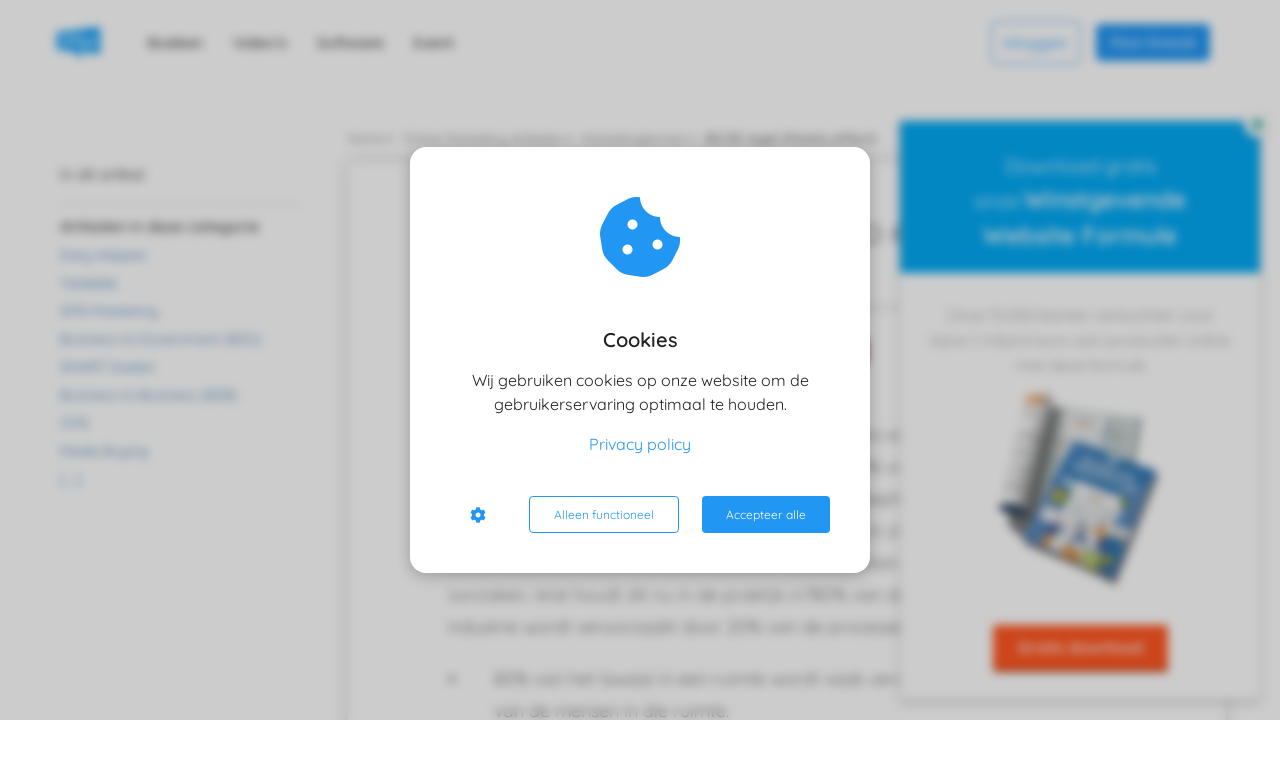

--- FILE ---
content_type: text/html
request_url: https://imu.nl/internet-marketing-kennisbank/begrippen/8020-regel-pareto-effect/
body_size: 31429
content:
<!DOCTYPE html><html
lang="nl" prefix="og: https://ogp.me/ns#"><head><meta
http-equiv="Content-Type" content="text/html; charset=utf-8" /><meta
name="viewport" content="width=device-width, initial-scale=1"><meta
property="og:locale" content="nl_NL"><link
rel="preload" fetchpriority="high" as="image" href="https://media-01.imu.nl/storage/imu.nl/1300/internet-marketing-unie-3-1-1-1-1-1-1-1.png" imagesrcset="https://media-01.imu.nl/storage/imu.nl/1300/internet-marketing-unie-3-1-1-1-1-1-1-1.png 158w"><link
rel="preconnect" href="https://cdnjs.cloudflare.com"><link
rel="preconnect" href="https://app.phoenixsite.nl"><link
rel="preconnect" href="https://media-01.imu.nl"><link
rel="icon" href="https://media-01.imu.nl/wp-content/uploads?url=imu.nl/favicon.ico" type="image/x-icon" /><style>body,html{max-width:100%;display:none;font-family:"Roboto"}#wrapper{min-height:100%}.pricing-stars
p{font-family:FontAwesome}.editing-mode-message{display:none !important}</style><style>.progress-icon-holder{display:none !important}</style> <script>window.phx_track = window.phx_track || function() { (window.phx_track.q = window.phx_track.q || []).push(arguments) }</script><script defer>window.CookieConsent=new function(e){const t="cookie-warning-modal--popup";let n=JSON.parse(localStorage.getItem("cookieConsent")||"null");const c=!!n;function o(e=c){const t={c_consent_given:e};Object.entries(n).forEach((([e,n])=>{t[`c_consent_${e}`]=n})),"undefined"!=typeof phx_track&&phx_track("cookie_consent","","",t)}n={functional:!0,statistical:!1,marketing:!1,...n},o();const i=window.cookie_consent_compatibility_mode_enabled||!1;let s=null,a=null,l=null,d=null,u=null,r=null,k=null,h=null,g=null,m=null;const p=()=>{function t(e){h.checked=g.checked&&m.checked}s=e.getElementById("show-custom-settings"),a=e.getElementById("cookie"),l=e.getElementById("settings"),d=e.body,u=e.getElementById("accept-functional"),r=e.getElementById("accept-all"),k=e.getElementById("save-custom-settings"),h=e.getElementById("input-cookie-consent-all"),g=e.getElementById("input-cookie-consent-statistical"),m=e.getElementById("input-cookie-consent-marketing"),u.addEventListener("click",(function(){v(!1,!1),f(d,a)})),r.addEventListener("click",(function(){v(!0,!0),f(d,a)})),k.addEventListener("click",(function(){v(!!g.checked,!!m.checked),f(d,a),f(d,l)})),s.addEventListener("click",(function(){a.classList.remove("show"),setTimeout((function(){l.classList.add("show")}),100)})),h.addEventListener("change",(function(e){g.checked=e.target.checked,m.checked=e.target.checked})),g.addEventListener("change",t),m.addEventListener("change",t),c||setTimeout((()=>{L()}),1e3)};function f(e,n){n.classList.contains(t)&&e.classList.remove("active-popup"),n.classList.remove("show")}function v(t,c){n.statistical=t,n.marketing=c,localStorage.setItem("cookieConsent",JSON.stringify(n)),i?location.reload():_script_loader.loadScriptSrc(),e.dispatchEvent(new CustomEvent("cookie-consent-changed",{detail:{givenConsentItems:n}})),o(!0)}"complete"===e.readyState||"loaded"===e.readyState?p():e.addEventListener("DOMContentLoaded",p);const E=function(){g.checked=n.statistical,m.checked=n.marketing,h.checked=n.statistical&&n.marketing},L=function(){E(),a.classList.add("show"),a.classList.contains(t)&&d.classList.add("active-popup")};this.openCookieConsentPopup=function(){E(),l.classList.add("show"),d.classList.add("active-popup")},this.hasConsent=function(e){return n[e]||!1},this.getGivenConsentItems=function(){return n},this.hasGivenPreference=function(){return c}}(document);</script><script>window.pages_url = "https://app.phoenixsite.nl/";</script><script async src="[data-uri]" data-type="marketing"></script><meta
property="fb:admins" content="https://www.facebook.com/imubv/"/><script data-type="functional">window.dataLayer = window.dataLayer || [];
  function gtag(){dataLayer.push(arguments);}

  gtag('consent', 'default', {
    'ad_storage': 'denied',
'ad_personalization': 'denied',
'ad_user_data': 'denied',
    'analytics_storage': 'denied',
        'wait_for_update': 500,
  });

  function updateConsent() {
    gtag('consent', 'update', {
      'ad_storage': CookieConsent.hasConsent('marketing') ? 'granted' : 'denied',
      'ad_personalization': CookieConsent.hasConsent('marketing') ? 'granted' : 'denied',
      'ad_user_data': CookieConsent.hasConsent('marketing') ? 'granted' : 'denied',
      'analytics_storage': CookieConsent.hasConsent('statistical') ? 'granted' : 'denied',
    });
  }
  if (CookieConsent.hasGivenPreference()) updateConsent();
  document.addEventListener('cookie-consent-changed', updateConsent);</script>  <script data-type="functional">(function(w,d,s,l,i){w[l]=w[l]||[];w[l].push({'gtm.start':
new Date().getTime(),event:'gtm.js'});var f=d.getElementsByTagName(s)[0],
j=d.createElement(s),dl=l!='dataLayer'?'&l='+l:'';j.async=true;j.src=
'https://www.googletagmanager.com/gtm.js?id='+i+dl;f.parentNode.insertBefore(j,f);
})(window,document,'script','dataLayer','GTM-WLD869Q');</script>  <script type="text/javascript" data-type="statistical" lazy-script="[data-uri]"></script> <meta
name="facebook-domain-verification" content="k907t6hnw342q62rsddlq6xaxtxhjq" /><meta
name="p:domain_verify" content="d870734508ab796d2fd5a4a214895c53" /><meta
name="google-site-verification" content="IT80hg7dwvjK1AvskpL1cHCV6TPNjNpsKvsxp801FQ4" /><meta
name="google-site-verification" content="Wt1gbz6tOQ2U-mn-rn39R_f36uvxQHIFPEPbKY7GFqY" />
<script async custom-element="amp-analytics" src="https://cdn.ampproject.org/v0/amp-analytics-0.1.js" data-type="functional"></script> <style>.menu-list{font-family:'Poppins' !important;font-weight:300}.logo-link{margin-right:-80px}.menu-bar .menu-list:nth-last-child(2){margin-left:auto}.menu-bar .menu-list:nth-last-child(2) .menu-item{border:1px
solid #2196F3;padding:9px
12px;color:#2196F3 !important;border-radius:5px !important}.cta-header-button{font-family:'Inter' !important;box-shadow:none !important;padding:10px
14px !important;background:#2196F3 !important}.preview-header-item{box-shadow:none !important}</style><title>80/20 regel (Pareto effect)</title><meta
name="description" content="De 80/20 regel werd opgesteld door Vilfredo Pareto en heet daarom ook wel het Paretto-principe. Paretto stelde in 1906 vast dat 80% van de bezittingen in Italië in handen was van 20% van de bevolking.Het was.."/><meta
name="robots" content="index, follow"/><link
rel="dns-prefetch" href="//cdn.imu.nl" /><link><link
rel="dns-prefetch" href="//app.phoenixsite.nl" /><link><link
rel="canonical" href="https://imu.nl/internet-marketing-kennisbank/begrippen/8020-regel-pareto-effect/"><meta
property="og:type" content="article"/><meta
name="twitter:card" content="summary" /><meta
property="og:title" content="80/20 regel (Pareto effect)"/><meta
property="og:description" content=""/><meta
property="og:image" content="0"/><meta
property="og:url" content="https://imu.nl/internet-marketing-kennisbank/begrippen/8020-regel-pareto-effect/"/><script type="application/ld+json">{
          "@context": "https://schema.org",
          "@type": "Article",
          "mainEntityOfPage": {
            "@type": "WebPage",
            "@id": "https://imu.nl/internet-marketing-kennisbank/begrippen/8020-regel-pareto-effect/"
          },
          "headline": "80/20 regel (Pareto effect)",
          "image": [
            "0"
           ],
                "datePublished": "2016-05-17 18:28:09",
                "dateModified": "2024-04-24 08:25:58",
          "author": {
            "@type": "Person",
            "name": "IMU Redactie"
          },
           "publisher": {
            "@type": "Organization",
            "name": "IMU BV",
            "logo": {
              "@type": "ImageObject",
              "url": "https://media-01.imu.nl/storage/imu.nl/1300/internet-marketing-unie-3-1-1-1-1-1-1-1.png"
            }
          },
          "description": ""
        }</script><script>window.active_data_resources_comments = {"app_domain":"https:\/\/app.phoenixsite.nl","privacy_policy_url":"https:\/\/imu.nl\/privacy-policy","website_lang":"nl_NL","translations":{"publish_comment":"Reactie plaatsen","your_comment":"Jouw reactie...","characters_used":"karakters gebruikt","name":"Naam","email":"E-mail","email_wont_be_published":"Je e-mailadres zal nooit worden gedeeld of gepubliceerd"},"article":{"id":118,"domain":"imu.nl","comments_manually_approve":0,"comments_allow_anonymous":0}}</script><script type="application/javascript">window.addEventListener("load", function () {
                    let buttons = document.getElementsByClassName("leave-comment-btn");
                    let commentScriptLoaded = false;
                    
                    function addCommentScript(entries) {
                      if (!entries[0].isIntersecting) return;
                      if (commentScriptLoaded) return;
                      commentScriptLoaded = true;
                      let headID = document.getElementsByTagName("head")[0];
                      let newScript = document.createElement("script");
                      newScript.type = "text/javascript";
                      newScript.src = "https://app.phoenixsite.nl/js/comments.js?v=20251216193724";
                      headID.appendChild(newScript);
                    }
                    
                    let options = {
                      rootMargin: "0px",
                      threshold: 0.1
                    }
                    
                    let observer = new IntersectionObserver((entries) => addCommentScript(entries), options);
    
                    for (let i = 0; i < buttons.length; i++) {
                      observer.observe(buttons[i])
                    }
                });</script> <script>var base_pages_api_url = "https://app.phoenixsite.nl/";</script> <script>let url_string = window.location.href;
  let url = new URL(url_string);
  let order_value = url.searchParams.get("order_value");
  let order_name = url.searchParams.get("product_name");
  let order_sku = url.searchParams.get("sku");
  let order_number = url.searchParams.get("nr");
  let order_quantity = url.searchParams.get("quantity");

  if(!!order_value && !!order_name && !!order_sku && !!order_number && !!order_quantity) {
    window.dataLayer = window.dataLayer || [];
    dataLayer.push({
      "event": "purchase",
      "transactionId": order_number,
      "transactionTotal": order_value,
      "transactionProducts": [{
        "sku": order_sku,
        "name": order_name,
        "price": order_value,
        "quantity":order_quantity
      }] });
  }</script> <script defer src="https://cdnjs.cloudflare.com/ajax/libs/jquery/3.6.0/jquery.min.js"></script> <script defer src="https://cdn.phoenixsite.nl/pageomatic/assets/js/client/parameter-vars.js?v=20251216193724"></script> <script defer src="https://cdn.phoenixsite.nl/pageomatic/assets/js/client/img-popup-box.js?v=20251216193724"></script> <script defer src="https://cdn.phoenixsite.nl/pageomatic/assets/js/client/video-popup-box.js?v=20251216193724"></script> <script defer src="https://cdn.phoenixsite.nl/pageomatic/assets/js/client/portfolio-popup-box.js?v=20251216193724"></script> <script defer src="https://cdn.phoenixsite.nl/pageomatic/assets/js/client/menu-scroll.js?v=20251216193724"></script> <script defer src="https://cdn.phoenixsite.nl/pageomatic/assets/js/client/anchor-scroll-script.js?x=2&v=20251216193724"></script> <script defer src="https://cdn.phoenixsite.nl/pageomatic/assets/js/client/box-slider-script.js?v=20251216193724"></script> <script defer src="https://cdn.phoenixsite.nl/pageomatic/assets/js/client/common-scripts-ps.js?v=20251216193724"></script> <script defer src="https://cdn.phoenixsite.nl/pageomatic/assets/js/client/two-step-optin-trigger.js?v=20251216193724"></script> <script defer type='text/javascript' src="https://cdn.phoenixsite.nl/pageomatic/assets/js/client/phx-admin-menu.js?v=20251216193724"></script> <script defer type='text/javascript' src="https://cdn.phoenixsite.nl/pageomatic/assets/js/client/fake-scroll.js"></script> <script defer type='text/javascript' src="https://cdn.phoenixsite.nl/pageomatic/assets/js/client/reading-progressbar.js"></script> <script defer src="https://app.phoenixsite.nl/js/popups.js?v=20251216193724"></script> <script defer src="https://cdn.phoenixsite.nl/pageomatic/assets/js/client/turbo-snippets-new.js?v=20251216193724"></script> <script defer src="https://cdn.phoenixsite.nl/pageomatic/assets/js/client/blogpost-scripts.js?v=20251216193724"></script> <script defer src="https://cdn.phoenixsite.nl/pageomatic/assets/js/client/optin-forms.js?v=20251216193724"></script> <script  src="https://cdn.phoenixsite.nl/pageomatic/assets/js/client/uuid.js?v=20251216193724"></script> <script defer src="https://cdn.phoenixsite.nl/pageomatic/assets/js/client/fb-conversion.js?v=20251216193724"></script> <script async
            defer
            src="https://sc.imu.nl/js/phx-analytics.js?v=20251216193724"
            data-w-id="116"
            data-p-t="content_canon_article_template"
    ></script> <style>.woman-theme .content-canon-template-wrapper .content-canon-left-sidebar-wrapper .content-canon-main-wrapper .content-canon-content{border-radius:5px;-webkit-box-shadow:0 0 15px rgba(0,0,0,.2);box-shadow:0 0 15px rgba(0,0,0,.2)}.woman-theme .content-canon-template-wrapper .content-canon-left-sidebar-wrapper .content-canon-main-wrapper .content-canon-content .inner-content{padding:20px
100px 50px}.woman-theme .content-canon-template-wrapper .content-canon-left-sidebar-wrapper .content-canon-main-wrapper .content-canon-content .inner-content .content-canon-title{font-size:34px;font-weight:300;margin-bottom:40px;margin-top:20px!important}.woman-theme .content-canon-template-wrapper .content-canon-left-sidebar-wrapper .content-canon-main-wrapper .content-canon-content .inner-content .content-canon-share{position:relative}.woman-theme .content-canon-template-wrapper .content-canon-left-sidebar-wrapper .content-canon-main-wrapper .content-canon-content .inner-content .content-canon-desc{color:#333;font-size:18px;font-weight:300;line-height:1.8;margin-top:50px}.woman-theme .content-canon-template-wrapper .content-canon-left-sidebar-wrapper .content-canon-sidebar{padding-top:0}.woman-theme .content-canon-template-wrapper .content-canon-left-sidebar-wrapper .content-canon-sidebar .search-wrapper
input{background:#fff;border:0;border-radius:5px;-webkit-box-shadow:0 0 15px rgba(0,0,0,.2);box-shadow:0 0 15px rgba(0,0,0,.2);font-size:12px;width:100%}.woman-theme .content-canon-template-wrapper .content-canon-left-sidebar-wrapper .content-canon-sidebar .content-canon-related-articles .sidebar-title{font-size:16px;font-weight:500;position:relative}.woman-theme .content-canon-template-wrapper .content-canon-left-sidebar-wrapper .content-canon-sidebar .content-canon-related-articles .article-block{border-bottom:none}.woman-theme .full-row
ul{font-family:inherit;line-height:1.8;list-style-type:none;padding-left:0;position:relative}.woman-theme .full-row ul
li{padding-left:30px}.woman-theme .full-row ul li:before{color:#3c3;content:"\f058";font-family:Font Awesome\ 5 Pro,Font Awesome\ 5 Free;font-size:17px;font-weight:900;left:0;position:absolute}.woman-theme
input{width:100%}.woman-theme .comments-row{max-width:900px}body .woman-theme{font-family:Quicksand,sans-serif}body .woman-theme.two-step-optin-wrapper .two-step-popup{background:#fff!important;border-radius:3px;text-align:center}.woman-theme-content{margin-bottom:0;z-index:1}.full-row.woman-theme{padding-bottom:75px;padding-top:85px}html{margin-top:0!important}#wrapper{padding-bottom:0!important}.read-progress-wrapper{position:fixed;width:100%;background:rgba(255,255,255,.3);z-index:306;top:70px}.read-progress-wrapper.reading-small-top{top:84px}.read-progress-wrapper .read-progress-bar{width:100%;height:6px;position:relative;background:0 0}.read-progress-wrapper .read-progress-bar .read-progress{left:0;bottom:0;top:0;width:0%;position:absolute;border-radius:0 2px 2px 0}.read-progress-wrapper .read-progress-bar .read-progress .progress-icon-holder{font-size:20px;position:absolute;right:0;top:-20px;padding-left:2px}*{-webkit-box-sizing:border-box;box-sizing:border-box}:after,:before{-webkit-box-sizing:border-box;box-sizing:border-box}a{text-decoration:none}@media (max-width:900px){.woman-theme .content-canon-template-wrapper{margin-top:40px}.read-progress-wrapper{top:65px}h1{font-size:24px!important}h3{font-size:20px!important}.full-row{padding-top:20px!important;padding-bottom:20px!important;display:block}.odd-even-row{display:block;width:100%}.odd-even-row .row-nest-one,.odd-even-row .row-nest-three,.odd-even-row .row-nest-two{display:block;width:100%}}.font-quicksand{font-family:quicksand!important}.header-client-styling .basic-header-styling .header-item-placement{display:-webkit-box;display:-ms-flexbox;display:flex;-webkit-box-align:center;-ms-flex-align:center;align-items:center;width:100%}.header-client-styling .desktop-logo{height:60px;display:-webkit-inline-box;display:-ms-inline-flexbox;display:inline-flex;-webkit-box-align:center;-ms-flex-align:center;align-items:center}.header-client-styling .desktop-logo
img{max-height:60px;-o-object-fit:contain;object-fit:contain;-o-object-position:left;object-position:left}.header-client-styling .menu-bar{display:-webkit-box;display:-ms-flexbox;display:flex;-webkit-box-pack:end;-ms-flex-pack:end;justify-content:flex-end;-webkit-box-align:center;-ms-flex-align:center;align-items:center;width:100%}.header-client-styling .menu-link-styling{color:unset}.header-client-styling .menu-item{-webkit-touch-callout:none;border-radius:3px;padding:15px;padding-top:20px;padding-bottom:20px;position:relative;font-size:15px;text-align:center;display:-webkit-inline-box;display:-ms-inline-flexbox;display:inline-flex;-webkit-box-pack:center;-ms-flex-pack:center;justify-content:center;-webkit-box-align:center;-ms-flex-align:center;align-items:center}.header-client-styling .menu-list{position:relative;float:left;display:inline-block;border-radius:3px}.header-client-styling .preview-header-item{display:-webkit-box;display:-ms-flexbox;display:flex;-webkit-box-align:center;-ms-flex-align:center;align-items:center;z-index:4000;position:relative;background:#fff;-webkit-box-shadow:0 0 15px rgba(0,0,0,.2);box-shadow:0 0 15px rgba(0,0,0,.2)}.header-client-styling .small-size-header{height:84px!important}.header-client-styling .small-size-header .desktop-logo{height:60px;display:-webkit-inline-box;display:-ms-inline-flexbox;display:inline-flex;-webkit-box-align:center;-ms-flex-align:center;align-items:center}.header-client-styling .small-size-header .desktop-logo
img{max-height:60px;-o-object-fit:contain;object-fit:contain;-o-object-position:left;object-position:left}.header-client-styling .cta-header-button{-webkit-box-shadow:rgba(0,0,0,.2) 0 2px 1px;box-shadow:rgba(0,0,0,.2) 0 2px 1px;padding:10px
20px;border-radius:5px;background:#ff9b00;font-weight:500;position:relative;text-decoration:none;display:inline-block}.header-client-styling .normal-width-header{max-width:1170px;margin:auto}.header-client-styling
.fixed{position:fixed;width:100%;z-index:305}.header-client-styling .background-effect{padding-top:13px;padding-bottom:13px;margin-top:7px;margin-bottom:7px}@media (min-width:1024px){.header-client-styling .mobile-header{display:none}.header-client-styling .basic-header-styling{display:block;position:relative;z-index:305}}@media (max-width:1024px){.read-progress-wrapper.reading-small-top{top:60px}.header-client-styling .mobile-header{display:block;width:100%;height:64px;position:relative;z-index:305}.header-client-styling .basic-header-styling{display:none}}.header-client-styling .mobile-header-bar{display:-webkit-box;display:-ms-flexbox;display:flex;width:100%;-webkit-box-align:center;-ms-flex-align:center;align-items:center;padding:10px
24px;-webkit-box-shadow:0 0 10px rgba(0,0,0,.2);box-shadow:0 0 10px rgba(0,0,0,.2);position:fixed;z-index:20}.header-client-styling .mobile-header-menu-bar{display:-webkit-box;display:-ms-flexbox;display:flex;-webkit-box-pack:end;-ms-flex-pack:end;justify-content:flex-end;-webkit-box-align:center;-ms-flex-align:center;align-items:center;width:100%}.header-client-styling .mobile-menu-item-container{display:none}.header-client-styling .mobile-menu-item-container .mobile-bottom-flex{display:-webkit-box;display:-ms-flexbox;display:flex;-webkit-box-align:center;-ms-flex-align:center;align-items:center;-webkit-box-pack:justify;-ms-flex-pack:justify;justify-content:space-between;border-top:1px solid rgba(0,0,0,.1)}.header-client-styling .mobile-menu-item-container .mobile-cta-button{margin-left:10px;display:inline-block}@media (max-width:970px){.woman-theme .full-row
ul{text-align:left!important}.header-client-styling .mobile-menu-item-container .mobile-cta-button .cta-header-button{font-size:12px}}.header-client-styling .burger-menu-icon{-webkit-touch-callout:none;padding:5px;width:44px;border-radius:3px}.header-client-styling .burger-menu-icon
i{font-size:30px!important;position:relative;left:4px}.header-client-styling .mobile-logo
img{height:40px;-o-object-fit:contain;object-fit:contain;-o-object-position:left;object-position:left}@media (max-width:500px){.header-client-styling .mobile-logo
img{max-width:250px;height:auto;max-height:40px}}.header-client-styling .top-mobile-template{top:0}.header-client-styling .top-mobile-template .mobile-menu-item-container{-webkit-box-shadow:0 0 10px rgba(0,0,0,.2);box-shadow:0 0 10px rgba(0,0,0,.2);max-width:100%;margin:auto;border-radius:0;border-top:2px solid rgba(0,0,0,.2);position:fixed;width:100%;z-index:-1;top:57px;overflow-y:scroll}@media (max-height:600px){.header-client-styling .top-mobile-template .mobile-menu-item-container{bottom:0}}.header-client-styling .top-mobile-template .mobile-menu-item-container .mobile-menu-nav-item{-webkit-touch-callout:none;font-size:15px;padding:18px;padding-left:30px;border-top:1px solid rgba(0,0,0,.1);font-weight:300}#wrapper .preview-header-item{margin:0;height:auto;font-family:quicksand;z-index:4}#wrapper .article-index-wrapper
ul{list-style:outside;margin-left:15px}#wrapper .fa-facebook:before{content:"\f082";font-weight:600}body,html{width:100%;font-size:16px;color:#222;margin:0;padding:0;background:#fff;display:block!important;position:relative}body h1,html
h1{margin-top:0!important}body h1,body h3,html h1,html
h3{margin:0;padding:0}a{color:#337ab7}img{border:0}.no-padding-top{padding-top:0!important}iframe{max-width:100%!important}.full-row{max-width:100%;clear:both;padding-top:60px;padding-bottom:60px;position:relative;z-index:3}.full-row.higher-z-index{z-index:10}.full-row.no-padding-top{padding-top:0}.full-row-center{max-width:1170px;margin:auto;position:relative;z-index:3}.row-bg-gray{background-color:#f5f5f5}.two-step-optin-wrapper{display:none;position:fixed;top:0;right:0;left:0;bottom:0;background:rgba(51,51,51,.7);z-index:9999}.two-step-optin-wrapper .two-step-popup{position:absolute;max-width:550px;padding:0;background:#fff;-webkit-box-shadow:0 4px 18px 5px rgba(51,51,51,.9);box-shadow:0 4px 18px 5px rgba(51,51,51,.9);top:12%;left:0;right:0;margin:auto;width:100%}@media (max-width:940px){.two-step-optin-wrapper .two-step-popup{top:15px;max-width:95%}}.odd-even-row{position:relative}.share-post-btn.facebook{background:#306199!important}.share-post-btn.twitter{background:#26c4f1!important}.share-post-btn.linkedin{background:#007bb6!important}.share-post-btn.pinterest{background:#bd081c!important}@media (max-width:900px){.comments-row{margin:10px!important}}@media (max-width:700px){.content-canon-template-wrapper .comments-row{max-width:400px!important}}.content-canon-template-wrapper .breadcrumbs-wrapper{display:-webkit-box;display:-ms-flexbox;display:flex;margin-bottom:10px}.content-canon-template-wrapper .breadcrumbs-wrapper .breadcrumb-block{padding:6px
0;font-size:13px;border-radius:3px;display:-webkit-box;display:-ms-flexbox;display:flex;-webkit-box-align:center;-ms-flex-align:center;align-items:center;position:relative;margin-right:10px;color:#747474}.content-canon-template-wrapper .breadcrumbs-wrapper .breadcrumb-block:after{content:"\f0da";font-family:"font awesome 5 pro","font awesome 5 free";font-weight:600;margin-left:5px;font-size:10px}.content-canon-template-wrapper .breadcrumbs-wrapper .breadcrumb-block.active{font-weight:600}.content-canon-template-wrapper .breadcrumbs-wrapper .breadcrumb-block:last-child{margin-right:0}.content-canon-template-wrapper .breadcrumbs-wrapper .breadcrumb-block:last-child:after{display:none}.content-canon-template-wrapper{border-bottom:2px dotted #dcdcdc}.content-canon-template-wrapper .breadcrumbs-wrapper{-ms-flex-wrap:wrap;flex-wrap:wrap}.content-canon-template-wrapper .cc-index-wrapper{padding:0
5px}@media (max-width:767px){.content-canon-template-wrapper .cc-index-wrapper{padding:0}}.content-canon-template-wrapper .cc-index-title{font-size:16px;margin-bottom:10px}.content-canon-template-wrapper .mobile-index{display:none;font-size:16px;margin-bottom:20px;margin-top:10px;color:#337ab7;font-weight:500;border:1px
solid;padding:5px
10px;border-radius:3px}@media (max-width:1179px){#wrapper .article-index-wrapper{display:none}.content-canon-template-wrapper .cc-index-title{display:none}.content-canon-template-wrapper .mobile-index{display:inline-block}.content-canon-template-wrapper .mobile-index:after{content:"\f107";font-family:"font awesome 5 pro","font awesome 5 free";margin-left:5px;font-weight:600;font-size:13px}}.content-canon-template-wrapper .article-index-wrapper{margin-bottom:10px;padding-bottom:10px;border-bottom:2px dotted #dcdcdc}.content-canon-template-wrapper .article-index-wrapper
ul{margin:0}.content-canon-template-wrapper{padding:80px
0;max-width:1170px;margin:auto}.content-canon-template-wrapper .content-canon-left-sidebar-wrapper{display:grid;grid-template-columns:1fr 3fr}@media (max-width:1200px){.woman-theme .content-canon-template-wrapper .content-canon-left-sidebar-wrapper .content-canon-main-wrapper .content-canon-content .inner-content{padding:20px
35px}.woman-theme .content-canon-template-wrapper .content-canon-left-sidebar-wrapper .content-canon-main-wrapper .content-canon-content .inner-content .content-canon-desc{font-size:16px}.content-canon-template-wrapper .breadcrumbs-wrapper{-ms-flex-wrap:wrap;flex-wrap:wrap;position:relative;top:auto}.content-canon-template-wrapper{padding:20px
0}.content-canon-template-wrapper .content-canon-left-sidebar-wrapper{grid-template-columns:1fr;display:-webkit-box;display:-ms-flexbox;display:flex;-ms-flex-wrap:wrap;flex-wrap:wrap;-webkit-box-orient:vertical;-webkit-box-direction:reverse;-ms-flex-direction:column-reverse;flex-direction:column-reverse}.content-canon-template-wrapper .content-canon-left-sidebar-wrapper .content-canon-sidebar{-webkit-box-ordinal-group:2;-ms-flex-order:1;order:1;margin-top:0!important;margin-bottom:20px;margin-left:15px;padding-bottom:45px}.content-canon-template-wrapper .content-canon-left-sidebar-wrapper .content-canon-main-wrapper{-webkit-box-ordinal-group:3;-ms-flex-order:2;order:2;width:100%}}.content-canon-template-wrapper .content-canon-left-sidebar-wrapper .content-canon-sidebar{padding:0;margin-right:40px;height:100%}.content-canon-template-wrapper .content-canon-left-sidebar-wrapper .content-canon-main-wrapper{position:relative;top:-40px}@media (max-width:1200px){.content-canon-template-wrapper .content-canon-left-sidebar-wrapper .content-canon-sidebar{margin:0
35px}.content-canon-template-wrapper .content-canon-left-sidebar-wrapper .content-canon-main-wrapper{margin:0
20px}}@media (max-width:1179px){.content-canon-template-wrapper .content-canon-left-sidebar-wrapper .content-canon-main-wrapper{margin:0;top:0}.content-canon-template-wrapper .content-canon-left-sidebar-wrapper .content-canon-main-wrapper .content-canon-content{-webkit-box-shadow:none;box-shadow:none}.content-canon-template-wrapper .content-canon-left-sidebar-wrapper .content-canon-main-wrapper .breadcrumbs-wrapper{margin:0
40px 10px}}.content-canon-template-wrapper .content-canon-left-sidebar-wrapper .content-canon-main-wrapper .content-canon-content{background:#fff}.content-canon-template-wrapper .content-canon-left-sidebar-wrapper .content-canon-main-wrapper .content-canon-content .content-canon-hero-image{overflow:hidden;display:-webkit-box;display:-ms-flexbox;display:flex}.content-canon-template-wrapper .content-canon-left-sidebar-wrapper .content-canon-main-wrapper .content-canon-content .inner-content{padding:50px;padding-top:20px}.content-canon-template-wrapper .content-canon-left-sidebar-wrapper .content-canon-main-wrapper .content-canon-content .inner-content .content-canon-info{display:-webkit-box;display:-ms-flexbox;display:flex;margin:auto;margin-bottom:20px;font-size:12px;-webkit-box-align:center;-ms-flex-align:center;align-items:center;-webkit-box-pack:center;-ms-flex-pack:center;justify-content:center}.content-canon-template-wrapper .content-canon-left-sidebar-wrapper .content-canon-main-wrapper .content-canon-content .inner-content .content-canon-info
i{font-size:14px;margin-right:8px}.content-canon-template-wrapper .content-canon-left-sidebar-wrapper .content-canon-main-wrapper .content-canon-content .inner-content .content-canon-info
a{color:#bfbfbf;text-decoration:none}.content-canon-template-wrapper .content-canon-left-sidebar-wrapper .content-canon-main-wrapper .content-canon-content .inner-content .content-canon-info .cc-author,.content-canon-template-wrapper .content-canon-left-sidebar-wrapper .content-canon-main-wrapper .content-canon-content .inner-content .content-canon-info .cc-category,.content-canon-template-wrapper .content-canon-left-sidebar-wrapper .content-canon-main-wrapper .content-canon-content .inner-content .content-canon-info .cc-date{margin:0
10px;display:-webkit-inline-box;display:-ms-inline-flexbox;display:inline-flex;-webkit-box-align:center;-ms-flex-align:center;align-items:center;-webkit-box-pack:center;-ms-flex-pack:center;justify-content:center;color:#bfbfbf}.content-canon-template-wrapper .content-canon-left-sidebar-wrapper .content-canon-main-wrapper .content-canon-content .inner-content .content-canon-title{font-size:22px;line-height:1.7;margin-bottom:20px;text-align:center}@media (max-width:1200px){.content-canon-template-wrapper .content-canon-left-sidebar-wrapper .content-canon-main-wrapper .content-canon-content .inner-content .content-canon-info{display:block}.content-canon-template-wrapper .content-canon-left-sidebar-wrapper .content-canon-main-wrapper .content-canon-content .inner-content .content-canon-info .cc-author,.content-canon-template-wrapper .content-canon-left-sidebar-wrapper .content-canon-main-wrapper .content-canon-content .inner-content .content-canon-info .cc-category,.content-canon-template-wrapper .content-canon-left-sidebar-wrapper .content-canon-main-wrapper .content-canon-content .inner-content .content-canon-info .cc-date{display:block;margin:10px
0}.content-canon-template-wrapper .content-canon-left-sidebar-wrapper .content-canon-main-wrapper .content-canon-content .inner-content .content-canon-info .cc-author i,.content-canon-template-wrapper .content-canon-left-sidebar-wrapper .content-canon-main-wrapper .content-canon-content .inner-content .content-canon-info .cc-category i,.content-canon-template-wrapper .content-canon-left-sidebar-wrapper .content-canon-main-wrapper .content-canon-content .inner-content .content-canon-info .cc-date
i{width:20px}.content-canon-template-wrapper .content-canon-left-sidebar-wrapper .content-canon-main-wrapper .content-canon-content .inner-content .content-canon-title{text-align:left;margin-bottom:15px!important}}.content-canon-template-wrapper .content-canon-left-sidebar-wrapper .content-canon-main-wrapper .content-canon-content .inner-content .content-canon-share{margin-bottom:20px;text-align:center}.content-canon-template-wrapper .content-canon-left-sidebar-wrapper .content-canon-main-wrapper .content-canon-content .inner-content .content-canon-share .share-wrap
a{margin:5px;text-decoration:none;padding:5px
8px;display:-webkit-inline-box;display:-ms-inline-flexbox;display:inline-flex;font-size:15px;-webkit-box-align:center;-ms-flex-align:center;align-items:center;color:#fff;border-radius:3px;position:relative}.content-canon-template-wrapper .content-canon-left-sidebar-wrapper .content-canon-main-wrapper .content-canon-content .inner-content .content-canon-share .share-wrap a .share-post-btn-txt{display:none;color:#fff!important;line-height:1.4;font-size:12px;padding:5px
10px;background:#000;position:absolute;left:50%;transform:translate(-50%,0);-webkit-transform:translate(-50%,0);-ms-transform:translate(-50%,0);width:auto;top:calc(100% + 4px)!important;z-index:2000;border-radius:3px;font-weight:400;white-space:nowrap;-webkit-box-shadow:0 0 5px rgba(0,0,0,.2);box-shadow:0 0 5px rgba(0,0,0,.2)}.content-canon-template-wrapper .content-canon-left-sidebar-wrapper .content-canon-main-wrapper .content-canon-content .inner-content .content-canon-share .share-wrap a .share-post-btn-txt:before{content:"";position:absolute;top:-6px;left:0;right:0;margin:auto;width:0;height:0;border-style:solid;border-width:0 7.5px 6px;border-color:transparent transparent #000}.content-canon-template-wrapper .content-canon-left-sidebar-wrapper .content-canon-main-wrapper .content-canon-content .inner-content .content-canon-desc{font-size:16px;line-height:1.7}.content-canon-template-wrapper .content-canon-left-sidebar-wrapper .content-canon-main-wrapper .content-canon-content .inner-content .content-canon-desc
ul{font-weight:inherit;font-size:inherit;list-style:circle;margin-top:20px}.content-canon-template-wrapper .content-canon-left-sidebar-wrapper .content-canon-main-wrapper .content-canon-content .inner-content .content-canon-desc ul
li{padding-left:0;margin-left:20px;margin-bottom:5px}.content-canon-template-wrapper .content-canon-left-sidebar-wrapper .content-canon-main-wrapper .content-canon-content .inner-content .content-canon-desc ul li:before{display:none}.content-canon-template-wrapper .content-canon-left-sidebar-wrapper .content-canon-sidebar .sidebar-sticky{width:250px}@media (max-width:970px){.content-canon-template-wrapper .content-canon-left-sidebar-wrapper .content-canon-sidebar .sidebar-sticky{width:100%}}.content-canon-template-wrapper .content-canon-left-sidebar-wrapper .content-canon-sidebar .search-wrapper{position:relative;display:-webkit-box;display:-ms-flexbox;display:flex;-webkit-box-align:center;-ms-flex-align:center;align-items:center;margin-bottom:30px;display:none}@media (max-width:1200px){.content-canon-template-wrapper .content-canon-left-sidebar-wrapper .content-canon-main-wrapper .content-canon-content .inner-content .content-canon-share .share-wrap{text-align:left}.content-canon-template-wrapper .content-canon-left-sidebar-wrapper .content-canon-main-wrapper .content-canon-content .inner-content .content-canon-share .share-wrap
a{margin:5px
10px 5px 0}.content-canon-template-wrapper .content-canon-left-sidebar-wrapper .content-canon-main-wrapper .content-canon-content .inner-content .content-canon-desc{margin-top:15px!important}.content-canon-template-wrapper .content-canon-left-sidebar-wrapper .content-canon-sidebar .search-wrapper{display:none}}.content-canon-template-wrapper .content-canon-left-sidebar-wrapper .content-canon-sidebar .search-wrapper
input{width:100%;border:1px
solid #c1c1c1;font-size:12px;background:#fff}.content-canon-template-wrapper .content-canon-left-sidebar-wrapper .content-canon-sidebar .search-wrapper:after{position:absolute;content:"\f002";font-family:"font awesome 5 pro","font awesome 5 free";font-weight:900;right:10px;font-size:16px;color:#c1c1c1}.content-canon-template-wrapper .content-canon-left-sidebar-wrapper .content-canon-sidebar .content-canon-related-articles{padding:0
5px}.content-canon-template-wrapper .content-canon-left-sidebar-wrapper .content-canon-sidebar .content-canon-related-articles .sidebar-title{font-size:16px;display:-webkit-box;display:-ms-flexbox;display:flex;-webkit-box-align:center;-ms-flex-align:center;align-items:center}.content-canon-template-wrapper .content-canon-left-sidebar-wrapper .content-canon-sidebar .content-canon-related-articles .article-block{margin:10px
0;display:-webkit-box;display:-ms-flexbox;display:flex}@media (max-width:900px){.content-canon-template-wrapper{padding-top:0}.content-canon-template-wrapper .content-canon-left-sidebar-wrapper .content-canon-main-wrapper .content-canon-content .inner-content .content-canon-info
a{padding:5px
0;display:inline-block}.content-canon-template-wrapper .content-canon-left-sidebar-wrapper .content-canon-sidebar .content-canon-related-articles .article-block .article-content{display:block;padding:10px
0}}.content-canon-template-wrapper .content-canon-left-sidebar-wrapper .content-canon-sidebar .content-canon-related-articles
a{text-decoration:none}.content-canon-template-wrapper .content-canon-left-sidebar-wrapper .content-canon-sidebar .content-canon-related-articles .sub-article-block{display:-webkit-box;display:-ms-flexbox;display:flex;padding-bottom:10px;font-size:14px;color:#367bb8}.white-background{background:#fff}body .full-row
ul{padding-left:0}body .full-row ul
li{padding-left:1.45em!important}body .full-row ul li:before{position:absolute!important;font-size:unset!important;line-height:unset!important}.font-quicksand{font-family:Quicksand!important}.footer-wrapper{background:#fff}.footer-wrapper .footer-row{background-size:cover;padding-bottom:40px;padding-top:40px}.footer-wrapper .footer-row .footer-row-inner{display:-webkit-box;display:-ms-flexbox;display:flex;-ms-flex-wrap:nowrap;flex-wrap:nowrap;margin:auto;max-width:1170px}.footer-wrapper .footer-row .footer-row-inner .footer-column{-webkit-box-orient:vertical;-webkit-box-direction:normal;-webkit-box-flex:1;display:-webkit-box;display:-ms-flexbox;display:flex;-ms-flex:1;flex:1;-ms-flex-direction:column;flex-direction:column;-ms-flex-wrap:wrap;flex-wrap:wrap;margin:0
20px}.footer-wrapper .footer-row .footer-row-inner .footer-column .footer-spot{margin-bottom:15px;word-break:break-word}.footer-wrapper .footer-row .footer-row-inner .footer-column .footer-spot
ul{color:inherit;line-height:2.2;list-style-type:none;margin:0;padding:0}.footer-wrapper .footer-row .footer-row-inner .footer-column .footer-spot ul
li{padding-left:0}.footer-wrapper .footer-row .footer-row-inner .footer-column .footer-spot ul li:before{display:none}.footer-wrapper .footer-row .footer-row-inner .footer-column .footer-spot ul
a{-webkit-box-align:center;-ms-flex-align:center;align-items:center;color:inherit;display:-webkit-box;display:-ms-flexbox;display:flex;text-decoration:none;-webkit-transform:scale(1);transform:scale(1)}.footer-wrapper .footer-row .footer-row-inner .footer-column .footer-spot
h3{font-weight:400}.footer-wrapper .footer-row .footer-row-inner .footer-column .footer-spot.font-size-standard
h3{font-size:20px}.footer-wrapper .footer-row .footer-row-inner .footer-column .footer-spot.no-padding-top-bottom,.footer-wrapper .footer-row .footer-row-inner .footer-column .footer-spot:last-of-type{margin-bottom:0}.footer-wrapper .footer-row .footer-row-inner .footer-column .element-social{display:-webkit-box;display:-ms-flexbox;display:flex}.footer-wrapper .footer-row .footer-row-inner .footer-column .element-social
a{-webkit-box-flex:1;-ms-flex-preferred-size:50px;-webkit-box-align:center;-ms-flex-align:center;-webkit-box-pack:center;-ms-flex-pack:center;align-items:center;border-radius:3px;display:-webkit-box;display:-ms-flexbox;display:flex;-ms-flex:1;flex:1;flex-basis:50px;height:44px;justify-content:center;margin-right:5px;text-align:center;text-decoration:none;-webkit-transform:scale(1);transform:scale(1)}.footer-wrapper .footer-row .footer-row-inner .footer-column .element-social a
i{font-size:24px;text-decoration:none}.footer-wrapper .footer-row .footer-row-inner.align-items-center{-webkit-box-align:center;-ms-flex-align:center;align-items:center}@media (max-width:1135px){.footer-wrapper .footer-row .footer-row-inner{padding-left:15px;padding-right:15px}.footer-wrapper .footer-row .footer-row-inner .footer-column{margin-right:40px}.footer-wrapper .footer-row .footer-row-inner .footer-column .footer-spot.font-size-standard
h3{font-size:18px}}@media (max-width:850px){.footer-wrapper .footer-row .footer-row-inner{display:block}.footer-wrapper .footer-row .footer-row-inner .footer-column{margin-bottom:35px;margin-right:0}.footer-wrapper .footer-row .footer-row-inner .footer-column:last-of-type{margin-bottom:0}}.footer-wrapper .footer-row.no-padding-top-bottom{padding:20px
0}.fa,.fab,.far,.fas{-moz-osx-font-smoothing:grayscale;-webkit-font-smoothing:antialiased;display:inline-block;font-style:normal;font-variant:normal;text-rendering:auto;line-height:1}.fa-bars:before{content:"\f0c9"}.fa-calendar-alt:before{content:"\f073"}.fa-caret-down:before{content:"\f0d7"}.fa-caret-up:before{content:"\f0d8"}.fa-check:before{content:"\f00c"}.fa-cog:before{content:"\f013"}.fa-cookie-bite:before{content:"\f564"}.fa-facebook:before{content:"\f09a"}.fa-instagram:before{content:"\f16d"}.fa-linkedin:before{content:"\f08c"}.fa-list:before{content:"\f03a"}.fa-newspaper:before{content:"\f1ea"}.fa-palette:before{content:"\f53f"}.fa-pen:before{content:"\f304"}.fa-pinterest:before{content:"\f0d2"}.fa-sliders-h:before{content:"\f1de"}.fa-th-large:before{content:"\f009"}.fa-twitter:before{content:"\f099"}.fa-user-edit:before{content:"\f4ff"}.fa-youtube:before{content:"\f167"}.fab{font-family:"Font Awesome 5 Brands"}.fab,.far{font-weight:400}.fa,.far,.fas{font-family:"Font Awesome 5 Free"}.fa,.fas{font-weight:900}</style><link
rel="preload" href="https://cdn.imu.nl/pageomatic/assets/css/releases/woman-theme-general.css?v=20251216193724" as="style" onload="this.onload=null;this.rel='stylesheet'"><link
rel="preload" href="https://cdn.imu.nl/pageomatic/assets/css/pages-phoenix-footers.css?v=20251216193724" as="style" onload="this.onload=null;this.rel='stylesheet'"><link
rel="preload" href="https://cdn.imu.nl/pageomatic/assets/css/master-style.css?v=20251216193724" as="style" onload="this.onload=null;this.rel='stylesheet'"><link
rel="preload" href="https://cdn.imu.nl/pageomatic/assets/css/releases/phx-admin-menu.css?v=20251216193724" as="style" onload="this.onload=null;this.rel='stylesheet'"><link
rel="preload" href="https://app.phoenixsite.nl/api/v1.0/assets/custom.css?domain=imu.nl&website_design_id=507957&v=20251216193724-1601314033" as="style" onload="this.onload=null;this.rel='stylesheet'"><link
rel="preload" href="https://cdnjs.cloudflare.com/ajax/libs/font-awesome/5.15.4/css/all.min.css" as="style" onload="this.onload=null;this.rel='stylesheet'"><link
rel="preload" href="https://cdn.imu.nl/pageomatic/assets/css/font-styles/poppins.css" as="style" onload="this.onload=null;this.rel='stylesheet'"><link
rel="preload" href="https://cdn.imu.nl/pageomatic/assets/css/font-styles/didact-gothic.css" as="style" onload="this.onload=null;this.rel='stylesheet'"><link
rel="preload" href="https://cdn.imu.nl/pageomatic/assets/css/font-styles/quicksand.css" as="style" onload="this.onload=null;this.rel='stylesheet'"><link
rel="preload" href="https://cdn.imu.nl/pageomatic/assets/css/font-styles/raleway.css" as="style" onload="this.onload=null;this.rel='stylesheet'"><link
rel="preload" href="https://cdn.imu.nl/pageomatic/assets/css/font-styles/montserrat.css" as="style" onload="this.onload=null;this.rel='stylesheet'"><link
rel="preload" href="https://cdn.imu.nl/pageomatic/assets/css/font-styles/open-sans.css" as="style" onload="this.onload=null;this.rel='stylesheet'"><link
rel="preload" href="https://cdn.imu.nl/pageomatic/assets/css/font-styles/roboto.css" as="style" onload="this.onload=null;this.rel='stylesheet'"><link
rel="preload" href="https://fonts.googleapis.com/css?family=Delius+Swash+Caps&display=swap" as="style" onload="this.onload=null;this.rel='stylesheet'"><link
rel="preload" href="https://fonts.googleapis.com/css?family=Merienda:400,700&display=swap" as="style" onload="this.onload=null;this.rel='stylesheet'"><link
rel="preload" href="https://fonts.googleapis.com/css?family=Ubuntu:400,500,700&display=swap" as="style" onload="this.onload=null;this.rel='stylesheet'"><noscript><link
rel="stylesheet" href="https://cdn.imu.nl/pageomatic/assets/css/releases/woman-theme-general.css?v=20251216193724"><link
rel="stylesheet" href="https://cdn.imu.nl/pageomatic/assets/css/pages-phoenix-footers.css?v=20251216193724"><link
rel="stylesheet" href="https://cdn.imu.nl/pageomatic/assets/css/master-style.css?v=20251216193724"><link
rel="stylesheet" href="https://cdn.imu.nl/pageomatic/assets/css/releases/phx-admin-menu.css?v=20251216193724"><link
rel="stylesheet" href="https://app.phoenixsite.nl/api/v1.0/assets/custom.css?domain=imu.nl&website_design_id=507957&v=20251216193724-1601314033"><link
rel="stylesheet" href="https://cdnjs.cloudflare.com/ajax/libs/font-awesome/5.15.4/css/all.min.css"><link
rel="stylesheet" href="https://cdn.imu.nl/pageomatic/assets/css/font-styles/poppins.css"><link
rel="stylesheet" href="https://cdn.imu.nl/pageomatic/assets/css/font-styles/didact-gothic.css"><link
rel="stylesheet" href="https://cdn.imu.nl/pageomatic/assets/css/font-styles/quicksand.css"><link
rel="stylesheet" href="https://cdn.imu.nl/pageomatic/assets/css/font-styles/raleway.css"><link
rel="stylesheet" href="https://cdn.imu.nl/pageomatic/assets/css/font-styles/montserrat.css"><link
rel="stylesheet" href="https://cdn.imu.nl/pageomatic/assets/css/font-styles/open-sans.css"><link
rel="stylesheet" href="https://cdn.imu.nl/pageomatic/assets/css/font-styles/roboto.css"><link
rel="stylesheet" href="https://fonts.googleapis.com/css?family=Delius+Swash+Caps&display=swap"><link
rel="stylesheet" href="https://fonts.googleapis.com/css?family=Merienda:400,700&display=swap"><link
rel="stylesheet" href="https://fonts.googleapis.com/css?family=Ubuntu:400,500,700&display=swap"></noscript><script>window.phxsite = {"app_domain":"https:\/\/app.phoenixsite.nl","pages_version":2.1};</script> </head><body> <script data-type="marketing">!function(f,b,e,v,n,t,s)
{if(f.fbq)return;n=f.fbq=function(){n.callMethod?
n.callMethod.apply(n,arguments):n.queue.push(arguments)};
if(!f._fbq)f._fbq=n;n.push=n;n.loaded=!0;n.version='2.0';
n.queue=[];t=b.createElement(e);t.async=!0;
t.src=v;s=b.getElementsByTagName(e)[0];
s.parentNode.insertBefore(t,s)}(window, document,'script',
'https://connect.facebook.net/en_US/fbevents.js');
fbq('init', '526011354171156');</script> <noscript><img
height="1" width="1" style="display:none"
src="https://www.facebook.com/tr?id=526011354171156&ev=PageView&noscript=1"
/></noscript><div
id="wrapper"> <script type="application/ld+json">{
                    "@context": "https://schema.org",
                    "@type": "Organization",

                    "@id": " https://imu.nl ",
                    "name" : " IMU BV ",
                    "url": " https://imu.nl ",
                    "email": " info@imu.nl ",
                    "telephone": "  ",
                    "address": {
                        "@type": "PostalAddress",
                        "streetAddress": " Newtonlaan 281 ",
                        "addressLocality": " Utrecht ",
                        "postalCode": " 3584 BH ",
                        "addressCountry": "NL"
                    },
                    "logo": "https://media-01.imu.nl/storage/imu.nl/1300/internet-marketing-unie-3-1-1-1-1-1-1-1.png", "sameAs" :
                    [
                        "https://www.facebook.com/imubv/", "https://www.youtube.com/channel/UCPs-cufrOTA750BNqNHkuww", "https://www.linkedin.com/company/internet-marketing-unie/", "https://www.instagram.com/imu.nl/"
                    ]
                }</script><div
id="fb-root"></div><div
class="read-progress-wrapper reading-small-top"><div
class="progress-start-point"></div><div
class="read-progress-bar"><div
class="read-progress reading-progress-bar-bg"><div
class="progress-icon-holder">
<i
class="fa  "></i></div></div></div><div
class="progress-end-point"></div></div><script>window.pages_url = "https://app.phoenixsite.nl/";</script><script>function getFBCookie(cname) {
                        let name = cname + "=";
                    let decodedCookie = decodeURIComponent(document.cookie);
                    let ca = decodedCookie.split(";");
                    for(let i = 0; i <ca.length; i++) {
                            let c = ca[i];
                        while (c.charAt(0) == " ") {
                            c = c.substring(1);
                        }
                        if (c.indexOf(name) == 0) {
                            return c.substring(name.length, c.length);
                        }
                    }
                    return "";
                }const fbp = getFBCookie('_fbp'); const fbc = getFBCookie('_fbc');window.page_view_uuid = generateUUID();window.fb_conversion_push = true;fbq('track', 'PageView', {fbp: fbp, fbc: fbc,} , {eventID: "PageView." + window.page_view_uuid});window.push_page_view = true;</script><div><div
class="header-client-styling"><div
class="basic-header-styling small-size-header"><div
class="desktop-header fixed"><div
style="background-color: #ffffff; color: #000000" class="preview-header-item small-size-header"><div
class="header-item-placement normal-width-header">
<a
href="https://imu.nl/" class="logo-link"><div
class="desktop-logo">
<img
src="https://media-01.imu.nl/storage/imu.nl/1300/internet-marketing-unie-3-1-1-1-1-1-1-1.png" alt="internet marketing unie 3 1 1 1 1 1 1 1" title="Internet marketing Unie. Ontdek de beste internet marketing tips, tools en trainingen over SEO, Conversie optimalisatie en..." srcset="https://media-01.imu.nl/storage/imu.nl/1300/internet-marketing-unie-3-1-1-1-1-1-1-1.png 158w" width="158" height="200"></div>
</a><div
class="menu-bar"><div
class="menu-list menu-margin" style="color: #000000">
<a
href="https://imu.nl/e-books/" class="menu-link-styling" ><div
class="menu-item menu-item-background    background-effect">
Boeken</div>
</a></div><div
class="menu-list menu-margin" style="color: #000000">
<a
href="https://imu.nl/videos/" class="menu-link-styling" ><div
class="menu-item menu-item-background    background-effect">
Video&#039;s</div>
</a></div><div
class="menu-list menu-margin" style="color: #000000">
<a
href="https://imu.nl/software/" class="menu-link-styling" ><div
class="menu-item menu-item-background    background-effect">
Software</div>
</a></div><div
class="menu-list menu-margin" style="color: #000000">
<a
href="https://start.plugandpay.nl/event" class="menu-link-styling" target=&quot;_blank&quot;><div
class="menu-item menu-item-background    background-effect">
Event</div>
</a></div><div
class="menu-list menu-margin" style="color: #000000">
<a
href="https://leden.imu.nl" class="menu-link-styling" target=&quot;_blank&quot;><div
class="menu-item menu-item-background    background-effect">
Inloggen</div>
</a></div><div
class="menu-list">
<a
href="https://imu.nl/winstgevende-website-pdf/" target=&quot;_blank&quot;><div
class="menu-item" style="color: #000000;"><div
class="cta-header-button " style="color: #ffffff; background-color: #0DCB87">
Onze formule</div></div>
</a></div></div></div></div></div></div><div
class="mobile-header top-mobile-template"><div
style="background-color: #ffffff; color: #000000" class="mobile-header-bar">
<a
href="https://imu.nl/"><div
class="mobile-logo">
<img
src="https://media-01.imu.nl/storage/imu.nl/1300/internet-marketing-unie-3-1-1-1-1-1-1-1.png" alt="internet marketing unie 3 1 1 1 1 1 1 1" title="Internet marketing Unie. Ontdek de beste internet marketing tips, tools en trainingen over SEO, Conversie optimalisatie en..." srcset="https://media-01.imu.nl/storage/imu.nl/1300/internet-marketing-unie-3-1-1-1-1-1-1-1.png 158w" width="158" height="200"></div>
</a><div
class="mobile-header-menu-bar"><div
class="burger-menu-icon">
<i
class="fa fa-bars"></i></div></div></div><div
class="mobile-menu-item-container" style="background-color: #ffffff">
<a
href="https://imu.nl/e-books/"><div
class="mobile-menu-nav-item " style="color: #000000">
Boeken</div>
</a>
<a
href="https://imu.nl/videos/"><div
class="mobile-menu-nav-item " style="color: #000000">
Video&#039;s</div>
</a>
<a
href="https://imu.nl/software/"><div
class="mobile-menu-nav-item " style="color: #000000">
Software</div>
</a>
<a
href="https://start.plugandpay.nl/event"><div
class="mobile-menu-nav-item " style="color: #000000">
Event</div>
</a>
<a
href="https://leden.imu.nl"><div
class="mobile-menu-nav-item " style="color: #000000">
Inloggen</div>
</a><div
class="mobile-bottom-flex">
<a
class="mobile-cta-button" href="https://imu.nl/winstgevende-website-pdf/" target=&quot;_blank&quot;><div
class="menu-item" style="color: #000000;"><div
class="cta-header-button " style="color: #ffffff; background-color: #0DCB87">
Onze formule</div></div>
</a></div></div></div></div></div><div
class="two-step-optin-wrapper woman-theme"><div
class="two-step-popup primary-c-bg-gradient two-step-close"></div></div><div
id="loadbalancer_valid_cache" style="display:none"></div><div
class="odd-even-row  all-devices  woman-theme"><div
class="row-nest-one" data-rowuuid="b2c27134-18be-47de-a141-6c8844c4a867" id="1" data-element="basic-content-canon"><div
class="row-nest-two" id="content_row_18003744"><div
class="row-nest-three row-bg-gray     " style="color: #333333; background-color: ; background-image: ; "><div
class="full-row no-padding-top higher-z-index white-background woman-theme woman-theme-content" ><div
class="full-row-center"><div
class="content-canon-template-wrapper basic-content-canon"><div
class="content-canon-left-sidebar-wrapper"><div
class="content-canon-sidebar"><div
class="sidebar-sticky"><div
class="search-wrapper">
<input
class="search-icon" placeholder="Zoeken in artikelen..."></div><div
class="cc-index-wrapper"><div
class="cc-index-title">
In dit artikel</div><div
class="mobile-index">
Inhoudsopgave</div><div
class="paragraph-style"><div
class="article-index-wrapper"><ul></ul></div></div></div><div
class="content-canon-related-articles"><div
class="sidebar-title">
Artikelen in deze categorie</div><div
class="article-block active"><div
class="article-content">
<a
href="https://imu.nl/internet-marketing-kennisbank/begrippen/early-adopter/"><div
class="sub-article-block"><div
class="sub-article-content"><div
class="sub-article-title "><div
class="sub-article-title-text">Early Adopter</div></div></div></div></a><a
href="https://imu.nl/internet-marketing-kennisbank/begrippen/yieldable/"><div
class="sub-article-block"><div
class="sub-article-content"><div
class="sub-article-title "><div
class="sub-article-title-text">Yieldable</div></div></div></div></a><a
href="https://imu.nl/internet-marketing-kennisbank/begrippen/sms-marketing/"><div
class="sub-article-block"><div
class="sub-article-content"><div
class="sub-article-title "><div
class="sub-article-title-text">SMS-Marketing</div></div></div></div></a><a
href="https://imu.nl/internet-marketing-kennisbank/begrippen/business-to-government-b2g/"><div
class="sub-article-block"><div
class="sub-article-content"><div
class="sub-article-title "><div
class="sub-article-title-text">Business-to-Government (B2G)</div></div></div></div></a><a
href="https://imu.nl/internet-marketing-kennisbank/begrippen/smart-doelen/"><div
class="sub-article-block"><div
class="sub-article-content"><div
class="sub-article-title "><div
class="sub-article-title-text">SMART Doelen</div></div></div></div></a><a
href="https://imu.nl/internet-marketing-kennisbank/begrippen/business-to-business-b2b/"><div
class="sub-article-block"><div
class="sub-article-content"><div
class="sub-article-title "><div
class="sub-article-title-text">Business-to-Business (B2B)</div></div></div></div></a><a
href="https://imu.nl/internet-marketing-kennisbank/begrippen/cms/"><div
class="sub-article-block"><div
class="sub-article-content"><div
class="sub-article-title "><div
class="sub-article-title-text">CMS</div></div></div></div></a><a
href="https://imu.nl/internet-marketing-kennisbank/begrippen/media-buying/"><div
class="sub-article-block"><div
class="sub-article-content"><div
class="sub-article-title "><div
class="sub-article-title-text">Media Buying</div></div></div></div></a><a
href="https://imu.nl/internet-marketing-kennisbank/begrippen/"><div
class="sub-article-block"><div
class="sub-article-content"><div
class="sub-article-title"><div
class="sub-article-title-text">[...]</div></div></div></div></a></div></div></div></div></div><div
class="content-canon-main-wrapper"><div
class="breadcrumbs-wrapper">
<a
class="breadcrumb-block" href="https://imu.nl/"><div
class="breadcrumb-text">Home</div></a><a
class="breadcrumb-block" href="https://imu.nl/internet-marketing-kennisbank/"><div
class="breadcrumb-text">Online Marketing Artikelen</div></a><a
class="breadcrumb-block" href="https://imu.nl/internet-marketing-kennisbank/begrippen/"><div
class="breadcrumb-text">Marketingtermen</div></a><a
class="breadcrumb-block active" href="https://imu.nl/internet-marketing-kennisbank/begrippen/8020-regel-pareto-effect/"><div
class="breadcrumb-text">80/20 regel (Pareto effect)</div></a></div><div
class="content-canon-content"><div
class="content-canon-hero-image"></div><div
class="inner-content"><h1 class="content-canon-title">
80/20 regel (Pareto effect)</h1><div
class="content-canon-info"><div
class="cc-author">
<i
class="fas fa-user-edit"></i>
<a
href="https://imu.nl/author/imu-redactie/">
IMU Redactie
</a></div><div
class="cc-date" style="display: none;">
<i
class="far fa-calendar-alt"></i>
17 mei 2016</div><div
class="cc-category">
<i
class="fas fa-list"></i>
<a
href="https://imu.nl/internet-marketing-kennisbank/begrippen/">
Marketingtermen
</a></div></div><div
class="content-canon-share"><div
class="share-wrap">
<a
data-platform="facebook" class="share-post-btn facebook share-post-btn-frame">
<i
class="fab fa-facebook color-icon"></i><div
class="share-post-btn-txt">
Delen</div>
</a>
<a
data-platform="twitter" class="share-post-btn twitter share-post-btn-frame">
<i
class="fab fa-twitter color-icon"></i><div
class="share-post-btn-txt">
Delen</div>
</a>
<a
data-platform="linkedin" class="share-post-btn linkedin share-post-btn-frame">
<i
class="fab fa-linkedin color-icon"></i><div
class="share-post-btn-txt">
Delen</div>
</a>
<a
data-platform="pinterest" class="share-post-btn pinterest share-post-btn-frame">
<i
class="fab fa-pinterest color-icon"></i><div
class="share-post-btn-txt">
Delen</div>
</a></div></div><div
class="content-canon-desc">De 80/20 regel werd opgesteld door Vilfredo Pareto en heet daarom ook wel het Paretto-principe. Paretto stelde in 1906 vast dat 80% van de bezittingen in Italië in handen was van 20% van de bevolking.Het was Joseph Juran die ontdekte dat de 80/20 regel op veel meer gebieden toepasbaar is. In zijn veralgemeniseerde regel stelde Juran dat 80% van de uitkomsten verklaard kan worden door 20% van de oorzaken. Wat houdt dit nu in de praktijk in?80% van de uitstoot in de chemische industrie wordt veroorzaakt door 20% van de processen.<ul><li>80% van het lawaai in een ruimte wordt vaak veroorzaakt door zo’n 20% van de mensen in die ruimte.</li><li>20% van je klanten zorgen voor 80% van je omzet.</li><li>80% van je tijd gaat op aan 20% van je werkzaamheden.</li></ul>
De verhouding 80-20 staat niet helemaal vast. Soms is 80% wat overdreven of 20% net te weinig. Het belangrijke is dat het overgrote deel van de resultaten komen uit een deel van de inspanningen die in verhouding veel kleiner zijn. Het kan dus ook 60-40 of 120-80 zijn.Zodra je voor jezelf inzichtelijk hebt in welke vorm de 80/20 regel in jouw leven en bedrijf geldt, kan het je helpen met minder inspanning meer te bereiken, sneller een probleem op te lossen of makkelijker beslissingen te maken. Stel dat 20% van je producten voor 80% van de omzet zorgen, dan wil je die producten natuurlijk altijd op voorraad hebben en zorgen dat de kwaliteit optimaal is.</div></div></div><div
class="comments-wrapper" style="display: none;"><div
class="comments-row"></div></div></div></div></div></div></div></div></div></div></div>
<noscript><iframe
src="https://www.googletagmanager.com/ns.html?id=GTM-WLD869Q" height="0" width="0" style="display:none;visibility:hidden"></iframe></noscript><amp-analytics
config="https://www.googletagmanager.com/amp.json?id=GTM-WQ5ZSKC&gtm.url=SOURCE_URL" data-credentials="include"></amp-analytics> <script>window.page_id = 1448636; window.page_type_id = 19</script><script>window.article_id = 118;</script> <script type="application/ld+json">{
              "@context": "https://schema.org",
              "@type": "BreadcrumbList",
              "itemListElement": [{
                "@type": "ListItem",
                "position": 1,
                "name": "Home",
                "item": "https://imu.nl/"
              },{
                "@type": "ListItem",
                "position": 2,
                "name": "Online Marketing Artikelen",
                "item": "https://imu.nl/internet-marketing-kennisbank/"
              },{
                "@type": "ListItem",
                "position": 3,
                "name": "Marketingtermen",
                "item": "https://imu.nl/internet-marketing-kennisbank/begrippen/"
              },
              {
                "@type": "ListItem",
                "position": 4,
                "name": "80/20 regel (Pareto effect)",
                "item": "https://imu.nl/internet-marketing-kennisbank/begrippen/8020-regel-pareto-effect/"
              }]
            }</script><footer
class="footer-wrapper"><div
class="footer-row normal" style="background-color: #0D1E26; "><div
class="footer-row-inner align-items-flex-start"><div
class="footer-column"><div
class="footer-spot normal font-size-standard align- font-quicksand" style="color: #FFFFFF;"><div
class="element-iframe"><style>.footer-wrapper .footer-row .footer-row-inner .footer-column{display:unset}</style><div
style="display: flex;"><div
style="width: 50%;"><h3><b>IMU BV</b></h3>
<br/><ul><li><a
href="https://imu.nl/contact">Contact</a></li><li><a
href="https://imu.nl/over-ons/">Team</a></li><li><a
href="https://imu.nl/vacatures/">Vacatures</a></li><li><a
href="https://imu.nl/internet-marketing-kennisbank/">Kennisbank</a></li></ul></div><div
style="width: 50%;"><h3><b>Service</b></h3>
<br/><ul><li><a
href="https://leden.imu.nl/" target="_blank">Inloggen IMU+</a></li><li><a
href="https://imu.nl/affiliates/">Affiliates</a></li><li><a
href="https://imu.nl/nieuwsbrief/">Nieuwsbrief</a></li></ul></div></div></div></div></div><div
class="footer-column"><div
class="footer-spot normal font-size-standard align- font-quicksand" style="color: #FFFFFF;"><div
class="element-iframe"><div
style="display: flex;"><div
style="width: 50%;"><h3><b>Software</b></h3>
<br/><ul><li><a
href="https://phoenixsite.nl/" target="_blank">Phoenix</a></li><li><a
href="https://plugandpay.nl/" target="_blank">Plug&Pay</a></li><li><a
href="https://thehuddle.nl/" target="_blank">Huddle</a></li></ul></div><div
style="width: 50%;"><h3><b>Eigenaren</b></h3>
<br/><ul><li><a
href="https://tonnyloorbach.nl/" target="_blank">Tonny Loorbach</a></li><li><a
href="https://martijnvantongeren.nl" target="_blank">Martijn van Tongeren</a></li></ul></div></div></div></div></div></div></div><div
class="footer-row no-padding-top-bottom" style="background-color: #000000; "><div
class="footer-row-inner align-items-center"><div
class="footer-column"><div
class="footer-spot normal font-size-standard align- font-quicksand" style="color: #FFFFFF;"><div
class="element-iframe"><div
class="footer-bottom-bar" style="display: flex; align-items: center;"><div
class="footer-bottom-bar-right" style="display: flex; align-items: center; color:#94A3B8; font-size: 12px; margin-right: auto;"><div
class="bottom-bar-links">
© IMU BV -  <a
href="https://imu.nl/algemene-voorwaarden/">Algemene Voorwaarden</a> - <a
href="https://imu.nl/privacy-policy/">Privacyverklaring</a></div></div></div><style>.bottom-bar-links
a{color:#bbb;text-decoration:underline}.bottom-bar-links{margin-top:20px;margin-bottom:20px}}</style></div></div></div><div
class="footer-column"><div
class="footer-spot no-padding-top-bottom font-size-standard align- font-quicksand" style="color: #FFFFFF;"><div
class="element-social">
<a
href="https://www.instagram.com/imu.nl/" class="secondary-c-bg secondary-c-contrast-txt" target="_blank">
<i
class="fab fa-instagram"></i>
</a>
<a
href="https://www.linkedin.com/company/internet-marketing-unie/" class="secondary-c-bg secondary-c-contrast-txt" target="_blank">
<i
class="fab fa-linkedin"></i>
</a>
<a
href="https://www.youtube.com/channel/UCPs-cufrOTA750BNqNHkuww" class="secondary-c-bg secondary-c-contrast-txt" target="_blank">
<i
class="fab fa-youtube"></i>
</a></div></div></div><div
class="footer-column"><div
class="footer-spot normal font-size-standard align- font-quicksand" style="color: #FFFFFF;"><div
class="element-search"><form
role="search" method="get" id="searchform-footer" class="searchform" action="/search/">
<input
type="text" value="" name="s" id="s" placeholder="Zoeken..">
<button
type="submit" id="searchsubmit" aria-label="Search">
<i
class="fa fa-search"></i>
</button></form></div></div></div></div></div></footer> <script>window.active_data_resources = {"forge_popup_types":[{"id":1,"label":"Opt-in","name_clean":"optin","icon":"mail_outline","created_at":"2018-07-05T09:53:13.000000Z","updated_at":"2018-07-05T09:53:13.000000Z","is_active":1},{"id":6,"label":"CTA","name_clean":"Call To Action","icon":"cta","created_at":null,"updated_at":null,"is_active":1}],"forge_popup_attention_grabber_types":[{"id":1,"name":"Pop-ups","name_clean":"popup","is_active":1,"created_at":"2018-09-05T09:17:22.000000Z","updated_at":"2018-09-05T09:17:22.000000Z","image":"far fa-window-restore","description":"Pop-ups appear as a small modal in an overlay over the page"},{"id":2,"name":"Boomboxes","name_clean":"boombox","is_active":1,"created_at":"2018-09-05T09:17:22.000000Z","updated_at":"2018-09-05T09:17:22.000000Z","image":"fa fa-bullhorn","description":"Boomboxes appear as a large overlay that blocks the current view"},{"id":3,"name":"Magnets","name_clean":"magnet","is_active":1,"created_at":"2018-09-05T09:17:22.000000Z","updated_at":"2018-09-05T09:17:22.000000Z","image":"fas fa-magnet ","description":"Magnets appear as a sticky box to the side or bottom of the screen"},{"id":4,"name":"Ribbons","name_clean":"ribbon","is_active":1,"created_at":"2018-09-05T09:17:22.000000Z","updated_at":"2018-09-05T09:17:22.000000Z","image":"far fa-ribbon","description":"Ribbons cover the top or bottom of your page, acting as a magnet"}],"active_data_content_options":[{"id":39,"website_id":116,"model_type":"ForgePopupTemplateViewRowBlockContentItem","data":"[{\"content\":\"De meest complete SEO gids online (stappenplan)\",\"uid\":1749,\"font\":\"montserrat\"},{\"content\":\"Word een onverslaanbare autoriteit in Google!\",\"uid\":1750,\"font\":\"montserrat\"},{\"content\":\"Ontvang gratis bezoekers via duizenden zoektermen\",\"uid\":1911,\"font\":\"montserrat\"},{\"content\":\"Ontdek Google RankBrain en de toekomst van SEO\",\"uid\":1912,\"font\":\"montserrat\"}]","data_type":"array","created_at":"2018-10-31T12:39:09.000000Z","updated_at":"2018-10-31T12:43:56.000000Z","parent_id":338,"name_clean":"items","uuid":"421ba6e2-41a2-4f69-86bc-c3d693e1df12","is_imu_template_option":0},{"id":126,"website_id":116,"model_type":"ForgePopupTemplateViewRowBlockContentItem","data":"{\"value\":\"https:\\\/\\\/imu.plugandpay.nl\\\/checkout\\\/seo-content-marketing-training-1\"}","data_type":"object","created_at":"2018-11-10T16:44:15.000000Z","updated_at":"2018-12-31T07:45:58.000000Z","parent_id":756,"name_clean":"link","uuid":"6c9171dc-1fa5-4dc9-a166-5e911aca798d","is_imu_template_option":0},{"id":136,"website_id":116,"model_type":"ForgePopupTemplateViewRowBlockContentItem","data":"{\"value\":\"https:\\\/\\\/www.thehuddle.nl\\\/memberships-ebook\\\/\"}","data_type":"object","created_at":"2018-11-13T09:55:15.000000Z","updated_at":"2018-11-13T09:55:15.000000Z","parent_id":827,"name_clean":"link","uuid":null,"is_imu_template_option":0},{"id":399,"website_id":116,"model_type":"ForgePopupTemplateViewRowBlockContentItem","data":"{\"value\":\"https:\\\/\\\/imu.nl\\\/premium\\\/\"}","data_type":"object","created_at":"2019-01-08T11:06:50.000000Z","updated_at":"2019-01-14T11:52:44.000000Z","parent_id":2267,"name_clean":"link","uuid":null,"is_imu_template_option":0},{"id":422,"website_id":116,"model_type":"ForgePopupTemplateViewRowBlockContentItem","data":"{\"value\":\"https:\\\/\\\/shop.imu.nl\\\/checkout\\\/imu-plus-actie?suggested-plan=yearly\",\"open_in_new_tab\":true}","data_type":"object","created_at":"2019-01-15T09:52:41.000000Z","updated_at":"2020-12-28T11:37:49.000000Z","parent_id":2440,"name_clean":"link","uuid":"df9b00a6-c8bd-4e19-a90b-a05f168278f2","is_imu_template_option":0},{"id":494,"website_id":116,"model_type":"ForgePopupTemplateViewRowBlockContentItem","data":"{\"value\":\"https:\\\/\\\/imu.nl\\\/conversietips-betaalpagina-ebook\\\/\",\"open_in_new_tab\":true}","data_type":"object","created_at":"2019-02-12T13:20:22.000000Z","updated_at":"2020-02-12T10:17:17.000000Z","parent_id":2903,"name_clean":"link","uuid":null,"is_imu_template_option":0},{"id":559,"website_id":116,"model_type":"ForgePopupTemplateViewRowBlockContentItem","data":"{\"value\":\"https:\\\/\\\/imu.nl\\\/live\\\/\"}","data_type":"object","created_at":"2019-03-07T22:12:40.000000Z","updated_at":"2019-03-07T22:12:40.000000Z","parent_id":3214,"name_clean":"link","uuid":null,"is_imu_template_option":0},{"id":712,"website_id":116,"model_type":"ForgePopupTemplateViewRowBlockContentItem","data":"{\"value\":\"https:\\\/\\\/phoenixsite.nl\\\/actie\"}","data_type":"object","created_at":"2019-04-22T17:57:52.000000Z","updated_at":"2019-04-22T17:57:52.000000Z","parent_id":4103,"name_clean":"link","uuid":null,"is_imu_template_option":0},{"id":918,"website_id":116,"model_type":"ForgePopupTemplateViewRowBlockContentItem","data":"{\"value\":\"https:\\\/\\\/imu.nl\\\/conversie-optimalisatie-e-book\\\/\",\"open_in_new_tab\":true}","data_type":"object","created_at":"2019-05-30T17:42:04.000000Z","updated_at":"2019-05-30T17:42:04.000000Z","parent_id":4909,"name_clean":"link","uuid":null,"is_imu_template_option":0},{"id":919,"website_id":116,"model_type":"ForgePopupTemplateViewRowBlockContentItem","data":"{\"value\":\"https:\\\/\\\/imu.nl\\\/memberships-ebook\\\/\",\"open_in_new_tab\":true}","data_type":"object","created_at":"2019-05-30T18:02:34.000000Z","updated_at":"2021-08-23T07:48:53.000000Z","parent_id":4917,"name_clean":"link","uuid":null,"is_imu_template_option":0},{"id":920,"website_id":116,"model_type":"ForgePopupTemplateViewRowBlockContentItem","data":"{\"value\":\"https:\\\/\\\/www.thehuddle.nl\\\/memberships-ebook\\\/\",\"open_in_new_tab\":true}","data_type":"object","created_at":"2019-05-30T18:03:52.000000Z","updated_at":"2019-05-30T18:03:52.000000Z","parent_id":4917,"name_clean":"link","uuid":null,"is_imu_template_option":0},{"id":921,"website_id":116,"model_type":"ForgePopupTemplateViewRowBlockContentItem","data":"{\"value\":\"https:\\\/\\\/imu.nl\\\/e-books\\\/\",\"open_in_new_tab\":true}","data_type":"object","created_at":"2019-05-30T18:13:29.000000Z","updated_at":"2020-10-07T12:02:34.000000Z","parent_id":4921,"name_clean":"link","uuid":null,"is_imu_template_option":0},{"id":922,"website_id":116,"model_type":"ForgePopupTemplateViewRowBlockContentItem","data":"{\"value\":\"https:\\\/\\\/imu.nl\\\/winnen-in-google\",\"open_in_new_tab\":true}","data_type":"object","created_at":"2019-05-30T21:35:49.000000Z","updated_at":"2019-05-30T21:35:49.000000Z","parent_id":4932,"name_clean":"link","uuid":null,"is_imu_template_option":0},{"id":923,"website_id":116,"model_type":"ForgePopupTemplateViewRowBlockContentItem","data":"{\"value\":\"https:\\\/\\\/imu.nl\\\/winnen-in-google\",\"open_in_new_tab\":true}","data_type":"object","created_at":"2019-05-30T21:36:13.000000Z","updated_at":"2019-05-30T21:36:13.000000Z","parent_id":4932,"name_clean":"link","uuid":null,"is_imu_template_option":0},{"id":924,"website_id":116,"model_type":"ForgePopupTemplateViewRowBlockContentItem","data":"{\"value\":\"https:\\\/\\\/imu.nl\\\/winnen-in-google\",\"open_in_new_tab\":true}","data_type":"object","created_at":"2019-05-30T21:36:34.000000Z","updated_at":"2019-05-30T21:36:34.000000Z","parent_id":4932,"name_clean":"link","uuid":null,"is_imu_template_option":0},{"id":1145,"website_id":116,"model_type":"ForgePopupTemplateViewRowBlockContentItem","data":"{\"value\":\"https:\\\/\\\/shop.imu.nl\\\/checkout\\\/meester-in-seo-cursus-actie\",\"open_in_new_tab\":true}","data_type":"object","created_at":"2019-07-15T13:06:29.000000Z","updated_at":"2019-07-15T13:06:57.000000Z","parent_id":5801,"name_clean":"link","uuid":"41b5b1a6-b1f2-41b7-9703-9908d9e8930b","is_imu_template_option":0},{"id":1146,"website_id":116,"model_type":"ForgePopupTemplateViewRowBlockContentItem","data":"{\"value\":\"https:\\\/\\\/imu.nl\\\/summersale\\\/\",\"open_in_new_tab\":true}","data_type":"object","created_at":"2019-07-15T13:13:54.000000Z","updated_at":"2019-07-15T13:13:54.000000Z","parent_id":5805,"name_clean":"link","uuid":null,"is_imu_template_option":0},{"id":1297,"website_id":116,"model_type":"ForgePopupTemplateViewRowBlockContentItem","data":"{\"value\":\"https:\\\/\\\/phoenixsite.nl\\\/trial\\\/\"}","data_type":"object","created_at":"2019-08-06T14:14:23.000000Z","updated_at":"2019-08-06T14:14:23.000000Z","parent_id":6170,"name_clean":"link","uuid":null,"is_imu_template_option":0},{"id":1832,"website_id":116,"model_type":"ForgePopupTemplateViewRowBlockContentItem","data":"{\"value\":\"https:\\\/\\\/imu.nl\\\/community-building-boek\\\/?utm_source=imu&utm_medium=magnet\",\"open_in_new_tab\":true}","data_type":"object","created_at":"2019-11-18T14:32:17.000000Z","updated_at":"2020-12-23T14:06:54.000000Z","parent_id":4913,"name_clean":"link","uuid":null,"is_imu_template_option":0},{"id":1910,"website_id":116,"model_type":"ForgePopupTemplateViewRowBlockContentItem","data":"{\"value\":\"https:\\\/\\\/tornadotools.nl\\\/\",\"open_in_new_tab\":true}","data_type":"object","created_at":"2019-11-27T17:58:36.000000Z","updated_at":"2021-05-16T13:06:56.000000Z","parent_id":7873,"name_clean":"link","uuid":null,"is_imu_template_option":0},{"id":1911,"website_id":116,"model_type":"ForgePopupTemplateViewRowBlockContentItem","data":"{\"value\":\"https:\\\/\\\/phoenixsite.nl\\\/13-kansen\",\"open_in_new_tab\":true}","data_type":"object","created_at":"2019-11-27T17:58:43.000000Z","updated_at":"2019-11-27T17:58:43.000000Z","parent_id":7873,"name_clean":"link","uuid":null,"is_imu_template_option":0},{"id":1935,"website_id":116,"model_type":"ForgePopupTemplateViewRowBlockContentItem","data":"{\"value\":\"https:\\\/\\\/imu.nl\\\/\",\"open_in_new_tab\":true}","data_type":"object","created_at":"2019-11-28T14:39:03.000000Z","updated_at":"2019-11-28T14:39:03.000000Z","parent_id":7938,"name_clean":"link","uuid":null,"is_imu_template_option":0},{"id":2195,"website_id":116,"model_type":"ForgePopupTemplateViewRowBlockContentItem","data":"[{\"content\":\"De nieuwste online marketing inzichten van de IMU\",\"uid\":1749},{\"content\":\"Afleveringen van de 'Online Barketing' Podcast\",\"uid\":1750},{\"content\":\"Buitenkansjes en aanbiedingen voor cursussen en software\",\"uid\":3943},{\"content\":\"Uitnodigingen voor webinars en evenementen\",\"uid\":3944}]","data_type":"array","created_at":"2019-12-29T11:07:29.000000Z","updated_at":"2020-10-14T11:49:40.000000Z","parent_id":8671,"name_clean":"items","uuid":"a42306ac-a1b3-48cd-8bd3-2860454379b6","is_imu_template_option":0},{"id":2255,"website_id":116,"model_type":"ForgePopupTemplateViewRowBlockContentItem","data":"{\"value\":\"https:\\\/\\\/shop.imu.nl\\\/checkout\\\/imu-premium-actie\",\"open_in_new_tab\":false}","data_type":"object","created_at":"2020-01-07T11:30:05.000000Z","updated_at":"2020-01-07T11:30:05.000000Z","parent_id":8811,"name_clean":"link","uuid":null,"is_imu_template_option":0},{"id":2256,"website_id":116,"model_type":"ForgePopupTemplateViewRowBlockContentItem","data":"{\"value\":\"https:\\\/\\\/shop.imu.nl\\\/checkout\\\/imu-premium-actie\",\"open_in_new_tab\":false}","data_type":"object","created_at":"2020-01-07T11:30:18.000000Z","updated_at":"2020-01-07T11:30:18.000000Z","parent_id":8811,"name_clean":"link","uuid":null,"is_imu_template_option":0},{"id":2257,"website_id":116,"model_type":"ForgePopupTemplateViewRowBlockContentItem","data":"{\"value\":\"https:\\\/\\\/shop.imu.nl\\\/checkout\\\/imu-premium-actie\",\"open_in_new_tab\":false}","data_type":"object","created_at":"2020-01-07T11:47:29.000000Z","updated_at":"2020-01-07T11:47:29.000000Z","parent_id":8811,"name_clean":"link","uuid":null,"is_imu_template_option":0},{"id":2770,"website_id":116,"model_type":"ForgePopupTemplateViewRowBlockContentItem","data":"{\"value\":\"https:\\\/\\\/imu.nl\\\/affiliate-marketing-ebook\\\/\",\"open_in_new_tab\":true}","data_type":"object","created_at":"2020-03-15T19:56:45.000000Z","updated_at":"2020-03-15T19:56:45.000000Z","parent_id":10387,"name_clean":"link","uuid":null,"is_imu_template_option":0},{"id":2771,"website_id":116,"model_type":"ForgePopupTemplateViewRowBlockContentItem","data":"{\"value\":\"https:\\\/\\\/imu.nl\\\/affiliate-marketing-ebook\\\/\",\"open_in_new_tab\":true}","data_type":"object","created_at":"2020-03-15T19:56:52.000000Z","updated_at":"2020-03-15T19:56:52.000000Z","parent_id":10387,"name_clean":"link","uuid":null,"is_imu_template_option":0},{"id":2772,"website_id":116,"model_type":"ForgePopupTemplateViewRowBlockContentItem","data":"{\"value\":\"https:\\\/\\\/imu.nl\\\/affiliate-marketing-ebook\\\/\",\"open_in_new_tab\":true}","data_type":"object","created_at":"2020-03-15T19:57:40.000000Z","updated_at":"2020-03-15T19:57:40.000000Z","parent_id":10387,"name_clean":"link","uuid":null,"is_imu_template_option":0},{"id":2918,"website_id":116,"model_type":"ForgePopupTemplateViewRowBlockContentItem","data":"{\"value\":\"https:\\\/\\\/imu.nl\\\/lockdown\\\/\",\"open_in_new_tab\":true}","data_type":"object","created_at":"2020-03-24T07:55:10.000000Z","updated_at":"2020-03-24T07:55:10.000000Z","parent_id":10744,"name_clean":"link","uuid":null,"is_imu_template_option":0},{"id":2919,"website_id":116,"model_type":"ForgePopupTemplateViewRowBlockContentItem","data":"{\"value\":\"https:\\\/\\\/imu.nl\\\/lockdown\\\/\",\"open_in_new_tab\":true}","data_type":"object","created_at":"2020-03-24T07:55:19.000000Z","updated_at":"2020-03-24T07:55:19.000000Z","parent_id":10744,"name_clean":"link","uuid":null,"is_imu_template_option":0},{"id":2920,"website_id":116,"model_type":"ForgePopupTemplateViewRowBlockContentItem","data":"{\"value\":\"https:\\\/\\\/imu.nl\\\/lockdown\\\/\",\"open_in_new_tab\":true}","data_type":"object","created_at":"2020-03-24T07:55:51.000000Z","updated_at":"2020-03-24T07:55:51.000000Z","parent_id":10744,"name_clean":"link","uuid":null,"is_imu_template_option":0},{"id":2921,"website_id":116,"model_type":"ForgePopupTemplateViewRowBlockContentItem","data":"{\"value\":\"https:\\\/\\\/imu.nl\\\/lockdown\\\/\",\"open_in_new_tab\":true}","data_type":"object","created_at":"2020-03-24T07:55:55.000000Z","updated_at":"2020-03-24T07:55:55.000000Z","parent_id":10744,"name_clean":"link","uuid":null,"is_imu_template_option":0},{"id":3175,"website_id":116,"model_type":"ForgePopupTemplateViewRowBlockContentItem","data":"{\"value\":\"https:\\\/\\\/imu.nl\\\/online-marketing-tornado\\\/\",\"open_in_new_tab\":true}","data_type":"object","created_at":"2020-04-05T21:56:09.000000Z","updated_at":"2020-04-05T21:56:09.000000Z","parent_id":11147,"name_clean":"link","uuid":null,"is_imu_template_option":0},{"id":3176,"website_id":116,"model_type":"ForgePopupTemplateViewRowBlockContentItem","data":"{\"value\":\"https:\\\/\\\/imu.nl\\\/online-marketing-tornado\\\/\",\"open_in_new_tab\":true}","data_type":"object","created_at":"2020-04-05T21:56:17.000000Z","updated_at":"2020-04-05T21:56:17.000000Z","parent_id":11147,"name_clean":"link","uuid":null,"is_imu_template_option":0},{"id":4655,"website_id":116,"model_type":"ForgePopupTemplateViewRowBlockContentItem","data":"{\"value\":\"https:\\\/\\\/shop.imu.nl\\\/checkout\\\/meester-in-seo-10jaarimu\",\"open_in_new_tab\":true}","data_type":"object","created_at":"2020-09-08T06:12:05.000000Z","updated_at":"2020-09-08T06:12:05.000000Z","parent_id":16445,"name_clean":"link","uuid":null,"is_imu_template_option":0},{"id":4656,"website_id":116,"model_type":"ForgePopupTemplateViewRowBlockContentItem","data":"{\"value\":\"https:\\\/\\\/shop.imu.nl\\\/checkout\\\/meester-in-seo-10jaarimu\",\"open_in_new_tab\":true}","data_type":"object","created_at":"2020-09-08T06:12:30.000000Z","updated_at":"2020-09-08T06:12:30.000000Z","parent_id":16445,"name_clean":"link","uuid":null,"is_imu_template_option":0},{"id":4657,"website_id":116,"model_type":"ForgePopupTemplateViewRowBlockContentItem","data":"{\"value\":\"https:\\\/\\\/shop.imu.nl\\\/checkout\\\/meester-in-seo-10jaarimu\",\"open_in_new_tab\":true}","data_type":"object","created_at":"2020-09-08T06:14:51.000000Z","updated_at":"2020-09-08T06:14:51.000000Z","parent_id":16449,"name_clean":"link","uuid":null,"is_imu_template_option":0},{"id":4658,"website_id":116,"model_type":"ForgePopupTemplateViewRowBlockContentItem","data":"{\"value\":\"https:\\\/\\\/shop.imu.nl\\\/checkout\\\/meester-in-seo-10jaarimu\",\"open_in_new_tab\":true}","data_type":"object","created_at":"2020-09-08T06:16:41.000000Z","updated_at":"2020-09-08T06:16:41.000000Z","parent_id":16449,"name_clean":"link","uuid":null,"is_imu_template_option":0},{"id":4659,"website_id":116,"model_type":"ForgePopupTemplateViewRowBlockContentItem","data":"{\"value\":\"https:\\\/\\\/shop.imu.nl\\\/checkout\\\/meester-in-seo-10jaarimu\",\"open_in_new_tab\":true}","data_type":"object","created_at":"2020-09-08T06:20:01.000000Z","updated_at":"2020-09-08T06:20:01.000000Z","parent_id":16449,"name_clean":"link","uuid":null,"is_imu_template_option":0},{"id":4719,"website_id":116,"model_type":"ForgePopupTemplateViewRowBlockContentItem","data":"{\"value\":\"https:\\\/\\\/imu.nl\\\/tornado-masterclass\\\/\"}","data_type":"object","created_at":"2020-09-15T07:53:25.000000Z","updated_at":"2020-09-15T07:53:25.000000Z","parent_id":16628,"name_clean":"link","uuid":null,"is_imu_template_option":0},{"id":4720,"website_id":116,"model_type":"ForgePopupTemplateViewRowBlockContentItem","data":"{\"value\":\"https:\\\/\\\/imu.nl\\\/tornado-masterclass\\\/\"}","data_type":"object","created_at":"2020-09-15T07:53:37.000000Z","updated_at":"2020-09-15T07:53:37.000000Z","parent_id":16628,"name_clean":"link","uuid":null,"is_imu_template_option":0},{"id":4721,"website_id":116,"model_type":"ForgePopupTemplateViewRowBlockContentItem","data":"{\"value\":\"https:\\\/\\\/imu.nl\\\/tornado-masterclass\\\/\"}","data_type":"object","created_at":"2020-09-15T07:55:49.000000Z","updated_at":"2020-09-15T07:55:49.000000Z","parent_id":16628,"name_clean":"link","uuid":null,"is_imu_template_option":0},{"id":4722,"website_id":116,"model_type":"ForgePopupTemplateViewRowBlockContentItem","data":"{\"value\":\"https:\\\/\\\/imu.nl\\\/tornado-masterclass\\\/\"}","data_type":"object","created_at":"2020-09-15T07:57:34.000000Z","updated_at":"2020-09-15T07:57:34.000000Z","parent_id":16628,"name_clean":"link","uuid":null,"is_imu_template_option":0},{"id":4723,"website_id":116,"model_type":"ForgePopupTemplateViewRowBlockContentItem","data":"{\"value\":\"https:\\\/\\\/imu.nl\\\/tornado-masterclass\\\/\"}","data_type":"object","created_at":"2020-09-15T07:58:02.000000Z","updated_at":"2020-09-15T07:58:02.000000Z","parent_id":16628,"name_clean":"link","uuid":null,"is_imu_template_option":0},{"id":4724,"website_id":116,"model_type":"ForgePopupTemplateViewRowBlockContentItem","data":"{\"value\":\"https:\\\/\\\/imu.nl\\\/tornado-masterclass\\\/\"}","data_type":"object","created_at":"2020-09-15T07:59:12.000000Z","updated_at":"2020-09-15T07:59:12.000000Z","parent_id":16628,"name_clean":"link","uuid":null,"is_imu_template_option":0},{"id":4725,"website_id":116,"model_type":"ForgePopupTemplateViewRowBlockContentItem","data":"{\"value\":\"https:\\\/\\\/imu.nl\\\/tornado-masterclass\\\/\"}","data_type":"object","created_at":"2020-09-15T07:59:23.000000Z","updated_at":"2020-09-15T07:59:23.000000Z","parent_id":16628,"name_clean":"link","uuid":null,"is_imu_template_option":0},{"id":4761,"website_id":116,"model_type":"ForgePopupTemplateViewRowBlockContentItem","data":"{\"value\":\"https:\\\/\\\/imu.nl\\\/tornado-masterclass\\\/\"}","data_type":"object","created_at":"2020-09-21T17:10:31.000000Z","updated_at":"2020-09-21T17:10:31.000000Z","parent_id":16763,"name_clean":"link","uuid":null,"is_imu_template_option":0},{"id":4762,"website_id":116,"model_type":"ForgePopupTemplateViewRowBlockContentItem","data":"{\"value\":\"https:\\\/\\\/imu.nl\\\/tornado-masterclass\\\/\"}","data_type":"object","created_at":"2020-09-21T17:10:59.000000Z","updated_at":"2020-09-21T17:10:59.000000Z","parent_id":16763,"name_clean":"link","uuid":null,"is_imu_template_option":0},{"id":4932,"website_id":116,"model_type":"ForgePopupTemplateViewRowBlockContentItem","data":"{\"value\":\"https:\\\/\\\/imu.nl\\\/conversietips-betaalpagina-ebook\\\/\",\"open_in_new_tab\":true}","data_type":"object","created_at":"2020-10-07T11:57:22.000000Z","updated_at":"2020-10-07T11:57:22.000000Z","parent_id":17379,"name_clean":"link","uuid":null,"is_imu_template_option":0},{"id":4933,"website_id":116,"model_type":"ForgePopupTemplateViewRowBlockContentItem","data":"{\"value\":\"https:\\\/\\\/imu.nl\\\/conversie-optimalisatie-e-book\\\/\",\"open_in_new_tab\":true}","data_type":"object","created_at":"2020-10-07T11:58:07.000000Z","updated_at":"2020-10-07T11:58:07.000000Z","parent_id":17375,"name_clean":"link","uuid":null,"is_imu_template_option":0},{"id":4934,"website_id":116,"model_type":"ForgePopupTemplateViewRowBlockContentItem","data":"{\"value\":\"https:\\\/\\\/www.thehuddle.nl\\\/community-building-boek\\\/?utm_source=imu&utm_medium=magnet\",\"open_in_new_tab\":true}","data_type":"object","created_at":"2020-10-07T11:58:46.000000Z","updated_at":"2020-10-07T11:58:46.000000Z","parent_id":17371,"name_clean":"link","uuid":null,"is_imu_template_option":0},{"id":4935,"website_id":116,"model_type":"ForgePopupTemplateViewRowBlockContentItem","data":"{\"value\":\"https:\\\/\\\/www.thehuddle.nl\\\/community-building-boek\\\/?utm_source=imu&utm_medium=magnet\",\"open_in_new_tab\":true}","data_type":"object","created_at":"2020-10-07T11:59:05.000000Z","updated_at":"2020-10-07T11:59:05.000000Z","parent_id":17371,"name_clean":"link","uuid":null,"is_imu_template_option":0},{"id":4936,"website_id":116,"model_type":"ForgePopupTemplateViewRowBlockContentItem","data":"{\"value\":\"https:\\\/\\\/www.thehuddle.nl\\\/memberships-ebook\\\/?utm_source=imu&utm_medium=magnet\",\"open_in_new_tab\":true}","data_type":"object","created_at":"2020-10-07T11:59:45.000000Z","updated_at":"2020-10-07T11:59:45.000000Z","parent_id":17367,"name_clean":"link","uuid":null,"is_imu_template_option":0},{"id":4937,"website_id":116,"model_type":"ForgePopupTemplateViewRowBlockContentItem","data":"{\"value\":\"https:\\\/\\\/imu.nl\\\/winnen-in-google\",\"open_in_new_tab\":true}","data_type":"object","created_at":"2020-10-07T12:00:35.000000Z","updated_at":"2020-10-07T12:00:35.000000Z","parent_id":17363,"name_clean":"link","uuid":null,"is_imu_template_option":0},{"id":4938,"website_id":116,"model_type":"ForgePopupTemplateViewRowBlockContentItem","data":"{\"value\":\"https:\\\/\\\/imu.nl\\\/affiliate-marketing-ebook\\\/\",\"open_in_new_tab\":true}","data_type":"object","created_at":"2020-10-07T12:01:36.000000Z","updated_at":"2020-10-07T12:01:36.000000Z","parent_id":17359,"name_clean":"link","uuid":null,"is_imu_template_option":0},{"id":4939,"website_id":116,"model_type":"ForgePopupTemplateViewRowBlockContentItem","data":"{\"value\":\"https:\\\/\\\/imu.nl\\\/e-books\\\/\",\"open_in_new_tab\":true}","data_type":"object","created_at":"2020-10-07T12:02:32.000000Z","updated_at":"2020-10-07T12:02:32.000000Z","parent_id":17343,"name_clean":"link","uuid":null,"is_imu_template_option":0},{"id":5503,"website_id":116,"model_type":"ForgePopupTemplateViewRowBlockContentItem","data":"{\"value\":\"https:\\\/\\\/shop.imu.nl\\\/checkout\\\/black-friday-2021\",\"open_in_new_tab\":true}","data_type":"object","created_at":"2020-11-27T06:15:29.000000Z","updated_at":"2021-11-23T08:20:08.000000Z","parent_id":19305,"name_clean":"link","uuid":null,"is_imu_template_option":0},{"id":5504,"website_id":116,"model_type":"ForgePopupTemplateViewRowBlockContentItem","data":"{\"value\":\"https:\\\/\\\/shop.imu.nl\\\/checkout\\\/black-friday\",\"open_in_new_tab\":true}","data_type":"object","created_at":"2020-11-27T06:16:31.000000Z","updated_at":"2020-11-27T06:16:31.000000Z","parent_id":19305,"name_clean":"link","uuid":null,"is_imu_template_option":0},{"id":5505,"website_id":116,"model_type":"ForgePopupTemplateViewRowBlockContentItem","data":"{\"value\":\"https:\\\/\\\/imu.nl\\\/28-dagen\\\/\",\"open_in_new_tab\":true}","data_type":"object","created_at":"2020-11-27T06:19:12.000000Z","updated_at":"2021-04-02T19:15:29.000000Z","parent_id":19307,"name_clean":"link","uuid":null,"is_imu_template_option":0},{"id":5506,"website_id":116,"model_type":"ForgePopupTemplateViewRowBlockContentItem","data":"{\"value\":\"https:\\\/\\\/imu.nl\\\/black-friday\\\/\",\"open_in_new_tab\":true}","data_type":"object","created_at":"2020-11-27T06:19:54.000000Z","updated_at":"2020-11-27T06:19:54.000000Z","parent_id":19307,"name_clean":"link","uuid":null,"is_imu_template_option":0},{"id":7054,"website_id":116,"model_type":"ForgePopupTemplateViewRowBlockContentItem","data":"[{\"content\":\"De nieuwste marketing inzichten van de IMU\",\"uid\":1749},{\"content\":\"Nieuwe afleveringen van de IMU Podcast\",\"uid\":1750},{\"content\":\"Buitenkansjes en aanbiedingen voor cursussen en software\",\"uid\":6647},{\"content\":\"Als eerste op de hoogte van nieuwe (gratis) webinars en events\",\"uid\":6648}]","data_type":"array","created_at":"2021-03-24T15:14:45.000000Z","updated_at":"2021-03-24T15:14:45.000000Z","parent_id":23913,"name_clean":"items","uuid":"bdd99394-403d-497c-9aa3-1dcafaf52fab","is_imu_template_option":0},{"id":7107,"website_id":116,"model_type":"ForgePopupTemplateViewRowBlockContentItem","data":"{\"value\":\"https:\\\/\\\/imu.nl\\\/winnen-in-google\\\/\"}","data_type":"object","created_at":"2021-03-31T18:28:44.000000Z","updated_at":"2021-03-31T18:28:44.000000Z","parent_id":24171,"name_clean":"link","uuid":null,"is_imu_template_option":0},{"id":7108,"website_id":116,"model_type":"ForgePopupTemplateViewRowBlockContentItem","data":"{\"value\":\"https:\\\/\\\/imu.nl\\\/winnen-in-google\\\/\"}","data_type":"object","created_at":"2021-03-31T18:31:21.000000Z","updated_at":"2021-03-31T18:31:21.000000Z","parent_id":24171,"name_clean":"link","uuid":null,"is_imu_template_option":0},{"id":7159,"website_id":116,"model_type":"ForgePopupTemplateViewRowBlockContentItem","data":"{\"value\":\"https:\\\/\\\/shop.imu.nl\\\/checkout\\\/bouw-je-business-in-28-dagen\",\"open_in_new_tab\":true}","data_type":"object","created_at":"2021-04-02T22:00:07.000000Z","updated_at":"2021-04-02T22:00:07.000000Z","parent_id":24247,"name_clean":"link","uuid":null,"is_imu_template_option":0},{"id":7160,"website_id":116,"model_type":"ForgePopupTemplateViewRowBlockContentItem","data":"{\"value\":\"https:\\\/\\\/shop.imu.nl\\\/checkout\\\/bouw-je-business-in-28-dagen\",\"open_in_new_tab\":true}","data_type":"object","created_at":"2021-04-02T22:00:13.000000Z","updated_at":"2021-04-02T22:00:13.000000Z","parent_id":24247,"name_clean":"link","uuid":null,"is_imu_template_option":0},{"id":7161,"website_id":116,"model_type":"ForgePopupTemplateViewRowBlockContentItem","data":"{\"value\":\"https:\\\/\\\/shop.imu.nl\\\/checkout\\\/bouw-je-business-in-28-dagen\",\"open_in_new_tab\":true}","data_type":"object","created_at":"2021-04-02T22:00:17.000000Z","updated_at":"2021-04-02T22:00:17.000000Z","parent_id":24247,"name_clean":"link","uuid":null,"is_imu_template_option":0},{"id":7162,"website_id":116,"model_type":"ForgePopupTemplateViewRowBlockContentItem","data":"{\"value\":\"https:\\\/\\\/shop.imu.nl\\\/checkout\\\/bouw-je-business-in-28-dagen\",\"open_in_new_tab\":true}","data_type":"object","created_at":"2021-04-02T22:00:41.000000Z","updated_at":"2021-04-02T22:00:41.000000Z","parent_id":24247,"name_clean":"link","uuid":null,"is_imu_template_option":0},{"id":7163,"website_id":116,"model_type":"ForgePopupTemplateViewRowBlockContentItem","data":"{\"value\":\"https:\\\/\\\/shop.imu.nl\\\/checkout\\\/bouw-je-business-in-28-dagen\",\"open_in_new_tab\":true}","data_type":"object","created_at":"2021-04-02T22:00:50.000000Z","updated_at":"2021-04-02T22:00:50.000000Z","parent_id":24247,"name_clean":"link","uuid":null,"is_imu_template_option":0},{"id":7164,"website_id":116,"model_type":"ForgePopupTemplateViewRowBlockContentItem","data":"{\"value\":\"https:\\\/\\\/shop.imu.nl\\\/checkout\\\/bouw-je-business-in-28-dagen\",\"open_in_new_tab\":true}","data_type":"object","created_at":"2021-04-02T22:06:03.000000Z","updated_at":"2021-04-02T22:06:03.000000Z","parent_id":24247,"name_clean":"link","uuid":null,"is_imu_template_option":0},{"id":7165,"website_id":116,"model_type":"ForgePopupTemplateViewRowBlockContentItem","data":"{\"value\":\"https:\\\/\\\/shop.imu.nl\\\/checkout\\\/bouw-je-business-in-28-dagen\",\"open_in_new_tab\":true}","data_type":"object","created_at":"2021-04-02T22:06:15.000000Z","updated_at":"2021-04-02T22:06:15.000000Z","parent_id":24247,"name_clean":"link","uuid":null,"is_imu_template_option":0},{"id":7166,"website_id":116,"model_type":"ForgePopupTemplateViewRowBlockContentItem","data":"{\"value\":\"https:\\\/\\\/shop.imu.nl\\\/checkout\\\/bouw-je-business-in-28-dagen\",\"open_in_new_tab\":true}","data_type":"object","created_at":"2021-04-02T22:07:14.000000Z","updated_at":"2021-04-02T22:07:14.000000Z","parent_id":24247,"name_clean":"link","uuid":null,"is_imu_template_option":0},{"id":7167,"website_id":116,"model_type":"ForgePopupTemplateViewRowBlockContentItem","data":"{\"value\":\"https:\\\/\\\/shop.imu.nl\\\/checkout\\\/bouw-je-business-challenge\",\"open_in_new_tab\":true}","data_type":"object","created_at":"2021-04-03T08:50:47.000000Z","updated_at":"2021-04-03T08:50:47.000000Z","parent_id":24251,"name_clean":"link","uuid":null,"is_imu_template_option":0},{"id":7168,"website_id":116,"model_type":"ForgePopupTemplateViewRowBlockContentItem","data":"{\"value\":\"https:\\\/\\\/shop.imu.nl\\\/checkout\\\/bouw-je-business-in-28-dagen-imuplus\",\"open_in_new_tab\":true}","data_type":"object","created_at":"2021-04-03T08:51:53.000000Z","updated_at":"2021-04-03T08:51:53.000000Z","parent_id":24255,"name_clean":"link","uuid":null,"is_imu_template_option":0},{"id":7169,"website_id":116,"model_type":"ForgePopupTemplateViewRowBlockContentItem","data":"{\"value\":\"https:\\\/\\\/shop.imu.nl\\\/checkout\\\/bouw-je-business-challenge\",\"open_in_new_tab\":true}","data_type":"object","created_at":"2021-04-03T08:51:58.000000Z","updated_at":"2021-04-03T08:51:58.000000Z","parent_id":24251,"name_clean":"link","uuid":null,"is_imu_template_option":0},{"id":7287,"website_id":116,"model_type":"ForgePopupTemplateViewRowBlockContentItem","data":"{\"value\":\"https:\\\/\\\/shop.imu.nl\\\/checkout\\\/bouw-je-business-in-28-dagen\",\"open_in_new_tab\":true}","data_type":"object","created_at":"2021-04-10T11:50:02.000000Z","updated_at":"2021-04-10T11:50:02.000000Z","parent_id":24538,"name_clean":"link","uuid":null,"is_imu_template_option":0},{"id":7288,"website_id":116,"model_type":"ForgePopupTemplateViewRowBlockContentItem","data":"{\"value\":\"https:\\\/\\\/shop.imu.nl\\\/checkout\\\/bouw-je-business-in-28-dagen\",\"open_in_new_tab\":true}","data_type":"object","created_at":"2021-04-10T11:50:12.000000Z","updated_at":"2021-04-10T11:50:12.000000Z","parent_id":24538,"name_clean":"link","uuid":null,"is_imu_template_option":0},{"id":7289,"website_id":116,"model_type":"ForgePopupTemplateViewRowBlockContentItem","data":"{\"value\":\"https:\\\/\\\/shop.imu.nl\\\/checkout\\\/bouw-je-business-in-28-dagen\",\"open_in_new_tab\":true}","data_type":"object","created_at":"2021-04-10T11:50:33.000000Z","updated_at":"2021-04-10T11:50:33.000000Z","parent_id":24538,"name_clean":"link","uuid":null,"is_imu_template_option":0},{"id":7290,"website_id":116,"model_type":"ForgePopupTemplateViewRowBlockContentItem","data":"{\"value\":\"https:\\\/\\\/shop.imu.nl\\\/checkout\\\/bouw-je-business-in-28-dagen\",\"open_in_new_tab\":true}","data_type":"object","created_at":"2021-04-10T11:50:38.000000Z","updated_at":"2021-04-10T11:50:38.000000Z","parent_id":24538,"name_clean":"link","uuid":null,"is_imu_template_option":0},{"id":7291,"website_id":116,"model_type":"ForgePopupTemplateViewRowBlockContentItem","data":"{\"value\":\"https:\\\/\\\/partners.plugandpay.nl\\\/partners\\\/13\\\/info\",\"open_in_new_tab\":true}","data_type":"object","created_at":"2021-04-10T11:53:52.000000Z","updated_at":"2022-03-18T10:38:30.000000Z","parent_id":24541,"name_clean":"link","uuid":null,"is_imu_template_option":0},{"id":8969,"website_id":116,"model_type":"ForgePopupTemplateViewRowBlockContentItem","data":"{\"value\":\"https:\\\/\\\/imu.nl\\\/hacks-2023\\\/\"}","data_type":"object","created_at":"2021-09-14T09:23:57.000000Z","updated_at":"2023-01-09T14:08:52.000000Z","parent_id":29730,"name_clean":"link","uuid":null,"is_imu_template_option":0},{"id":8996,"website_id":116,"model_type":"ForgePopupTemplateViewRowBlockContentItem","data":"{\"value\":\"https:\\\/\\\/shop.imu.nl\\\/checkout\\\/imu-11-jaar\",\"open_in_new_tab\":true}","data_type":"object","created_at":"2021-09-15T09:23:46.000000Z","updated_at":"2021-09-15T09:23:46.000000Z","parent_id":29783,"name_clean":"link","uuid":null,"is_imu_template_option":0},{"id":8997,"website_id":116,"model_type":"ForgePopupTemplateViewRowBlockContentItem","data":"{\"value\":\"https:\\\/\\\/shop.imu.nl\\\/checkout\\\/imu-11-jaar\",\"open_in_new_tab\":true}","data_type":"object","created_at":"2021-09-15T09:23:58.000000Z","updated_at":"2021-09-15T09:23:58.000000Z","parent_id":29783,"name_clean":"link","uuid":null,"is_imu_template_option":0},{"id":8998,"website_id":116,"model_type":"ForgePopupTemplateViewRowBlockContentItem","data":"{\"value\":\"https:\\\/\\\/shop.imu.nl\\\/checkout\\\/imu-11-jaar\",\"open_in_new_tab\":true}","data_type":"object","created_at":"2021-09-15T09:25:22.000000Z","updated_at":"2021-09-15T09:25:23.000000Z","parent_id":29783,"name_clean":"link","uuid":null,"is_imu_template_option":0},{"id":8999,"website_id":116,"model_type":"ForgePopupTemplateViewRowBlockContentItem","data":"{\"value\":\"https:\\\/\\\/shop.imu.nl\\\/checkout\\\/imu-11-jaar\",\"open_in_new_tab\":true}","data_type":"object","created_at":"2021-09-15T09:25:31.000000Z","updated_at":"2021-09-15T09:25:31.000000Z","parent_id":29783,"name_clean":"link","uuid":null,"is_imu_template_option":0},{"id":9000,"website_id":116,"model_type":"ForgePopupTemplateViewRowBlockContentItem","data":"{\"value\":\"https:\\\/\\\/shop.imu.nl\\\/checkout\\\/imu-11-jaar\",\"open_in_new_tab\":true}","data_type":"object","created_at":"2021-09-15T09:26:10.000000Z","updated_at":"2021-09-15T09:26:10.000000Z","parent_id":29783,"name_clean":"link","uuid":null,"is_imu_template_option":0},{"id":9050,"website_id":116,"model_type":"ForgePopupTemplateViewRowBlockContentItem","data":"{\"value\":\"https:\\\/\\\/shop.imu.nl\\\/checkout\\\/imu-11-jaar\",\"open_in_new_tab\":false}","data_type":"object","created_at":"2021-09-19T19:13:33.000000Z","updated_at":"2021-09-19T19:13:33.000000Z","parent_id":29914,"name_clean":"link","uuid":null,"is_imu_template_option":0},{"id":9051,"website_id":116,"model_type":"ForgePopupTemplateViewRowBlockContentItem","data":"{\"value\":\"https:\\\/\\\/shop.imu.nl\\\/checkout\\\/imu-11-jaar\",\"open_in_new_tab\":false}","data_type":"object","created_at":"2021-09-19T19:13:47.000000Z","updated_at":"2021-09-19T19:13:47.000000Z","parent_id":29914,"name_clean":"link","uuid":null,"is_imu_template_option":0},{"id":9052,"website_id":116,"model_type":"ForgePopupTemplateViewRowBlockContentItem","data":"{\"value\":\"https:\\\/\\\/shop.imu.nl\\\/checkout\\\/imu-11-jaar\",\"open_in_new_tab\":false}","data_type":"object","created_at":"2021-09-19T19:14:34.000000Z","updated_at":"2021-09-19T19:14:34.000000Z","parent_id":29914,"name_clean":"link","uuid":null,"is_imu_template_option":0},{"id":9154,"website_id":116,"model_type":"ForgePopupTemplateViewRowBlockContentItem","data":"{\"value\":\"https:\\\/\\\/imu.nl\\\/stem?utm_source=website&utm_medium=homepage\",\"open_in_new_tab\":false}","data_type":"object","created_at":"2021-09-28T06:21:06.000000Z","updated_at":"2021-09-28T06:21:06.000000Z","parent_id":30203,"name_clean":"link","uuid":null,"is_imu_template_option":0},{"id":9265,"website_id":116,"model_type":"ForgePopupTemplateViewRowBlockContentItem","data":"{\"value\":\"https:\\\/\\\/imu.nl\\\/stem?source=website\",\"open_in_new_tab\":true}","data_type":"object","created_at":"2021-10-07T12:48:59.000000Z","updated_at":"2021-10-07T12:48:59.000000Z","parent_id":30467,"name_clean":"link","uuid":null,"is_imu_template_option":0},{"id":9763,"website_id":116,"model_type":"ForgePopupTemplateViewRowBlockContentItem","data":"{\"value\":\"https:\\\/\\\/imu.nl\\\/black-friday\\\/\",\"open_in_new_tab\":true}","data_type":"object","created_at":"2021-11-23T10:10:10.000000Z","updated_at":"2021-11-25T16:56:48.000000Z","parent_id":31994,"name_clean":"link","uuid":null,"is_imu_template_option":0},{"id":9764,"website_id":116,"model_type":"ForgePopupTemplateViewRowBlockContentItem","data":"{\"value\":\"https:\\\/\\\/shop.imu.nl\\\/checkout\\\/black-friday-2021?_gl=1*1wbdi85*_gcl_aw*R0NMLjE2Mzc0ODU5NDQuQ2owS0NRaUEtZWVNQmhDcEFSSXNBQVpmeFpDdUZHUGxhTmJnSjFKVWFFeVdwYlFKczh5S3h5Y0JhRGI5cGtPSTByQ1JZakJsZ3ptY050Z2FBcFhRRUFMd193Y0I.&_ga=2.231325215.169366652.1637485944-576416857.1634890169&_gac=1.191844952.1637485944.Cj0KCQiA-eeMBhCpARIsAAZfxZCuFGPlaNbgJ1JUaEyWpbQJs8yKxycBaDb9pkOI0rCRYjBlgzmcNtgaApXQEALw_wcB\",\"open_in_new_tab\":true}","data_type":"object","created_at":"2021-11-23T10:11:40.000000Z","updated_at":"2021-11-23T10:11:40.000000Z","parent_id":31994,"name_clean":"link","uuid":null,"is_imu_template_option":0},{"id":9765,"website_id":116,"model_type":"ForgePopupTemplateViewRowBlockContentItem","data":"{\"value\":\"https:\\\/\\\/shop.imu.nl\\\/checkout\\\/black-friday-2021?_gl=1*1wbdi85*_gcl_aw*R0NMLjE2Mzc0ODU5NDQuQ2owS0NRaUEtZWVNQmhDcEFSSXNBQVpmeFpDdUZHUGxhTmJnSjFKVWFFeVdwYlFKczh5S3h5Y0JhRGI5cGtPSTByQ1JZakJsZ3ptY050Z2FBcFhRRUFMd193Y0I.&_ga=2.231325215.169366652.1637485944-576416857.1634890169&_gac=1.191844952.1637485944.Cj0KCQiA-eeMBhCpARIsAAZfxZCuFGPlaNbgJ1JUaEyWpbQJs8yKxycBaDb9pkOI0rCRYjBlgzmcNtgaApXQEALw_wcB\",\"open_in_new_tab\":true}","data_type":"object","created_at":"2021-11-23T10:12:05.000000Z","updated_at":"2021-11-23T10:12:05.000000Z","parent_id":31994,"name_clean":"link","uuid":null,"is_imu_template_option":0},{"id":10531,"website_id":116,"model_type":"ForgePopupTemplateViewRowBlockContentItem","data":"{\"value\":\"https:\\\/\\\/imu.nl\\\/plus\\\/\",\"open_in_new_tab\":true}","data_type":"object","created_at":"2022-01-12T12:33:29.000000Z","updated_at":"2022-01-12T12:33:29.000000Z","parent_id":34004,"name_clean":"link","uuid":null,"is_imu_template_option":0},{"id":11765,"website_id":116,"model_type":"ForgePopupTemplateViewRowBlockContentItem","data":"{\"value\":\"https:\\\/\\\/imu.nl\\\/event\\\/\",\"open_in_new_tab\":true}","data_type":"object","created_at":"2022-04-18T17:12:59.000000Z","updated_at":"2022-04-18T17:12:59.000000Z","parent_id":38140,"name_clean":"link","uuid":null,"is_imu_template_option":0},{"id":11766,"website_id":116,"model_type":"ForgePopupTemplateViewRowBlockContentItem","data":"{\"value\":\"https:\\\/\\\/imu.nl\\\/event\\\/\",\"open_in_new_tab\":true}","data_type":"object","created_at":"2022-04-18T17:13:13.000000Z","updated_at":"2022-04-18T17:13:13.000000Z","parent_id":38145,"name_clean":"link","uuid":null,"is_imu_template_option":0},{"id":11767,"website_id":116,"model_type":"ForgePopupTemplateViewRowBlockContentItem","data":"{\"value\":\"https:\\\/\\\/imu.nl\\\/event\\\/\",\"open_in_new_tab\":true}","data_type":"object","created_at":"2022-04-18T17:14:04.000000Z","updated_at":"2022-04-18T17:14:04.000000Z","parent_id":38150,"name_clean":"link","uuid":null,"is_imu_template_option":0},{"id":12030,"website_id":116,"model_type":"ForgePopupTemplateViewRowBlockContentItem","data":"{\"value\":\"https:\\\/\\\/calendly.com\\\/imu-1\\\/imu-event?month=2022-05\",\"open_in_new_tab\":true}","data_type":"object","created_at":"2022-05-12T13:46:57.000000Z","updated_at":"2022-05-13T08:16:50.000000Z","parent_id":39149,"name_clean":"link","uuid":null,"is_imu_template_option":0},{"id":12031,"website_id":116,"model_type":"ForgePopupTemplateViewRowBlockContentItem","data":"{\"value\":\"https:\\\/\\\/calendly.com\\\/imu-1\\\/imu-event?month=2022-05\"}","data_type":"object","created_at":"2022-05-12T13:49:04.000000Z","updated_at":"2022-05-12T13:49:04.000000Z","parent_id":39149,"name_clean":"link","uuid":null,"is_imu_template_option":0},{"id":12032,"website_id":116,"model_type":"ForgePopupTemplateViewRowBlockContentItem","data":"{\"value\":\"https:\\\/\\\/calendly.com\\\/imu-1\\\/imu-event?month=2022-05\"}","data_type":"object","created_at":"2022-05-12T13:49:38.000000Z","updated_at":"2022-05-12T13:49:38.000000Z","parent_id":39149,"name_clean":"link","uuid":null,"is_imu_template_option":0},{"id":12033,"website_id":116,"model_type":"ForgePopupTemplateViewRowBlockContentItem","data":"{\"value\":\"https:\\\/\\\/calendly.com\\\/imu-1\\\/imu-event?month=2022-05\"}","data_type":"object","created_at":"2022-05-12T13:49:42.000000Z","updated_at":"2022-05-12T13:49:42.000000Z","parent_id":39149,"name_clean":"link","uuid":null,"is_imu_template_option":0},{"id":12116,"website_id":116,"model_type":"ForgePopupTemplateViewRowBlockContentItem","data":"[{\"content\":\"<b>Keyword checklist:<\\\/b> zo scoor je op jouw gewenste zoekterm\",\"uid\":1750},{\"content\":\"Backlinks, linkjuice en Champagne SEO, hoe werkt dat?\",\"uid\":2798},{\"content\":\"<b>SEO vriendelijke code<\\\/b>, rich snippets en Local SEO (Google Maps)\",\"uid\":2799},{\"content\":\"Google RankBrain, semantiek en de toekomst van SEO\",\"uid\":2800},{\"content\":\"Voorbeelden van websites met <b>200.000+ gratis bezoekers<\\\/b> p.m.\",\"uid\":2802}]","data_type":"array","created_at":"2022-05-20T08:51:31.000000Z","updated_at":"2022-05-20T08:51:32.000000Z","parent_id":39416,"name_clean":"items","uuid":"cd2c3230-860c-4a64-9f9b-a3f35479ee32","is_imu_template_option":0},{"id":12117,"website_id":116,"model_type":"ForgePopupTemplateViewRowBlockContentItem","data":"[{\"content\":\"<b>Keyword checklist<\\\/b>: zo scoor je op jouw gewenste zoekterm\",\"uid\":1749},{\"content\":\"Backlinks, linkjuice en Champagne SEO, hoe werkt dat?\",\"uid\":1750},{\"content\":\"<b>SEO vriendelijke code<\\\/b>, rich snippets en Local SEO&nbsp;\",\"uid\":3938},{\"content\":\"Google RankBrain, semantiek en de toekomst van SEO\",\"uid\":3939},{\"content\":\"Voorbeelden van websites met <b>200.000+ gratis bezoekers<\\\/b> p.m.\",\"uid\":3940}]","data_type":"array","created_at":"2022-05-20T09:09:36.000000Z","updated_at":"2022-05-20T09:21:35.000000Z","parent_id":39424,"name_clean":"items","uuid":"9abb5f59-7e91-400b-9a6f-7b64ff1a4f29","is_imu_template_option":0},{"id":12119,"website_id":116,"model_type":"ForgePopupTemplateViewRowBlockContentItem","data":"[{\"content\":\"Ontdek de wetten van winstgevende websites\",\"uid\":1749},{\"content\":\"<b>Neurowebdesign technieken<\\\/b> voor meer leads, klanten en omzet!\",\"uid\":1750},{\"content\":\"Voorkom deze <b>Conversie-Killers<\\\/b> en loop geen klanten meer mis\",\"uid\":3938},{\"content\":\"Blauwdruk voor de meest<b> effectieve landingspagina's<\\\/b>\",\"uid\":3939},{\"content\":\"<b>Voorbeelden<\\\/b> van effectieve websites en marketingfunnels\",\"uid\":3940}]","data_type":"array","created_at":"2022-05-20T09:41:59.000000Z","updated_at":"2022-05-20T09:42:00.000000Z","parent_id":39440,"name_clean":"items","uuid":"f1e96086-09ef-4633-b08d-cb61fbcb78b1","is_imu_template_option":0},{"id":12120,"website_id":116,"model_type":"ForgePopupTemplateViewRowBlockContentItem","data":"[{\"content\":\"Ontdek de wetten van winstgevende websites\",\"uid\":1749},{\"content\":\"<b>Neurowebdesign technieken<\\\/b> voor meer leads, klanten en omzet!\",\"uid\":1750},{\"content\":\"Voorkom deze <b>Conversie-Killers<\\\/b> en loop geen klanten meer mis\",\"uid\":3938},{\"content\":\"Blauwdruk voor de meest<b> effectieve landingspagina's<\\\/b>\",\"uid\":3939},{\"content\":\"<b>Voorbeelden<\\\/b> van effectieve websites en marketingfunnels\",\"uid\":3940}]","data_type":"array","created_at":"2022-05-20T10:51:45.000000Z","updated_at":"2022-05-20T10:51:46.000000Z","parent_id":39448,"name_clean":"items","uuid":"0a869677-2f8d-4326-9e17-4e5f593e53ac","is_imu_template_option":0},{"id":12121,"website_id":116,"model_type":"ForgePopupTemplateViewRowBlockContentItem","data":"[{\"content\":\"Tips voor <b>meer verkopen<\\\/b> door je betaalpagina te optimaliseren\",\"uid\":1749},{\"content\":\"Blauwdruk voor de <b>meest effectieve betaalpagina's<\\\/b>\",\"uid\":1750},{\"content\":\"Zo haal je de <b>'Conversie-killers' <\\\/b>uit je betaalproces\",\"uid\":3938},{\"content\":\"<b>Be\\u00efnvloedingswapens<\\\/b> om je online sales drastisch te verhogen\",\"uid\":3939},{\"content\":\"Case: <b>289% meer winstmarge<\\\/b> door \\u00e9\\u00e9n techniek?\",\"uid\":3940}]","data_type":"array","created_at":"2022-05-20T11:24:19.000000Z","updated_at":"2022-05-20T11:24:19.000000Z","parent_id":39456,"name_clean":"items","uuid":"b9b873ad-664b-4204-a9c8-0b0ec9456d18","is_imu_template_option":0},{"id":12122,"website_id":116,"model_type":"ForgePopupTemplateViewRowBlockContentItem","data":"[{\"content\":\"Tips voor <b>meer verkopen<\\\/b> door je betaalpagina te optimaliseren\",\"uid\":1749},{\"content\":\"Blauwdruk voor de <b>meest effectieve betaalpagina's<\\\/b>\",\"uid\":1750},{\"content\":\"Zo haal je de <b>'Conversie-killers' <\\\/b>uit je betaalproces\",\"uid\":3938},{\"content\":\"<b>Be\\u00efnvloedingswapens<\\\/b> om je online sales drastisch te verhogen\",\"uid\":3939},{\"content\":\"Case: <b>289% meer winstmarge<\\\/b> door \\u00e9\\u00e9n techniek?\",\"uid\":3940}]","data_type":"array","created_at":"2022-05-20T11:34:09.000000Z","updated_at":"2022-05-20T11:34:09.000000Z","parent_id":39464,"name_clean":"items","uuid":"c3245a62-d8ff-4c6c-9d6b-dbe87764796f","is_imu_template_option":0},{"id":12123,"website_id":116,"model_type":"ForgePopupTemplateViewRowBlockContentItem","data":"[{\"content\":\"Hoe kun je <b>volautomatisch<\\\/b> aanbrengvergoedingen geven?\",\"uid\":1749},{\"content\":\"Welke software heb je nodig en hoeveel commissie geef je?\",\"uid\":1750},{\"content\":\"Werken met een <b>wederkerende commissie<\\\/b> bij abonnementen\",\"uid\":3938},{\"content\":\"4 manieren om snel aan de beste affiliates te komen\",\"uid\":3939},{\"content\":\"De <b>#1 fout<\\\/b> die producteigenaren maken, waardoor affiliates niet presteren...\",\"uid\":3940}]","data_type":"array","created_at":"2022-05-20T12:19:02.000000Z","updated_at":"2022-05-20T12:20:38.000000Z","parent_id":39472,"name_clean":"items","uuid":"d78d361e-b4dc-4398-b0b5-73b6470bae72","is_imu_template_option":0},{"id":12124,"website_id":116,"model_type":"ForgePopupTemplateViewRowBlockContentItem","data":"[{\"content\":\"Hoe kun je <b>volautomatisch<\\\/b> aanbrengvergoedingen geven?\",\"uid\":4288},{\"content\":\"Welke software heb je nodig en hoeveel commissie geef je?\",\"uid\":4289},{\"content\":\"Werken met een <b>wederkerende commissie<\\\/b> bij abonnementen\",\"uid\":4290},{\"content\":\"4 manieren om snel aan <b>de beste affiliates<\\\/b> te komen&nbsp;\",\"uid\":4291},{\"content\":\"De <b>#1 fout<\\\/b> die producteigenaren maken, waardoor affiliates niet presteren...\",\"uid\":4292}]","data_type":"array","created_at":"2022-05-20T12:26:24.000000Z","updated_at":"2022-05-20T12:26:24.000000Z","parent_id":39472,"name_clean":"items","uuid":null,"is_imu_template_option":0},{"id":12125,"website_id":116,"model_type":"ForgePopupTemplateViewRowBlockContentItem","data":"[{\"content\":\"Hoe kun je <b>volautomatisch<\\\/b> aanbrengvergoedingen geven?\",\"uid\":4288},{\"content\":\"Welke software heb je nodig en hoeveel commissie geef je?\",\"uid\":4289},{\"content\":\"Werken met een <b>wederkerende commissie<\\\/b> bij abonnementen\",\"uid\":4290},{\"content\":\"4 manieren om snel aan <b>de beste affiliates<\\\/b> te komen&nbsp;\",\"uid\":4291},{\"content\":\"De <b>#1 fout<\\\/b> die producteigenaren maken, waardoor affiliates niet presteren...\",\"uid\":4292}]","data_type":"array","created_at":"2022-05-20T12:27:07.000000Z","updated_at":"2022-05-20T12:27:07.000000Z","parent_id":39472,"name_clean":"items","uuid":null,"is_imu_template_option":0},{"id":12126,"website_id":116,"model_type":"ForgePopupTemplateViewRowBlockContentItem","data":"[{\"content\":\"Hoe kun je <b>volautomatisch<\\\/b> aanbrengvergoedingen geven?\",\"uid\":4288},{\"content\":\"Welke software heb je nodig en hoeveel commissie geef je?\",\"uid\":4289},{\"content\":\"Werken met een <b>wederkerende commissie<\\\/b> bij abonnementen\",\"uid\":4290},{\"content\":\"4 manieren om snel aan <b>de beste affiliates<\\\/b> te komen&nbsp;\",\"uid\":4291},{\"content\":\"De <b>#1 fout<\\\/b> die producteigenaren maken, waardoor affiliates niet presteren...\",\"uid\":4292}]","data_type":"array","created_at":"2022-05-20T12:27:58.000000Z","updated_at":"2022-05-20T12:27:58.000000Z","parent_id":39472,"name_clean":"items","uuid":null,"is_imu_template_option":0},{"id":12127,"website_id":116,"model_type":"ForgePopupTemplateViewRowBlockContentItem","data":"[{\"content\":\"Hoe kun je <b>volautomatisch<\\\/b> aanbrengvergoedingen geven?\",\"uid\":1749},{\"content\":\"Welke software heb je nodig en hoeveel commissie geef je?\",\"uid\":1750},{\"content\":\"Werken met een <b>wederkerende commissie<\\\/b> bij abonnementen\",\"uid\":3938},{\"content\":\"4 manieren om snel aan <b>de beste affiliates<\\\/b> te komen\",\"uid\":3939},{\"content\":\"De <b>#1 fout<\\\/b> die producteigenaren maken, waardoor affiliates niet presteren...\",\"uid\":3940}]","data_type":"array","created_at":"2022-05-20T12:34:19.000000Z","updated_at":"2022-05-20T12:34:19.000000Z","parent_id":39480,"name_clean":"items","uuid":"e88d99d0-441c-4f9e-9961-c92b62b2d76c","is_imu_template_option":0},{"id":12128,"website_id":116,"model_type":"ForgePopupTemplateViewRowBlockContentItem","data":"[{\"content\":\"Zo maak je <b>moeiteloos<\\\/b> zelf digitale producten (zoals cursussen)\",\"uid\":1749},{\"content\":\"Voorbeelden van <b>succesvolle membersites<\\\/b> in 'gekke' markten\",\"uid\":1750},{\"content\":\"<b>Geen financi\\u00eble stress<\\\/b>, geniet van wederkerende inkomsten\",\"uid\":3061},{\"content\":\"Hoe wij binnen 1 jaar <b>van 0 naar 100.000 euro p.m<\\\/b>. groeiden\",\"uid\":3062},{\"content\":\"Word <b>een vrije internetondernemer<\\\/b>; werk waar, wanneer en hoeveel je zelf wilt\",\"uid\":3063}]","data_type":"array","created_at":"2022-05-20T12:51:14.000000Z","updated_at":"2022-05-20T12:51:14.000000Z","parent_id":39488,"name_clean":"items","uuid":"bd8551a0-a780-4033-966f-05028abddba1","is_imu_template_option":0},{"id":12129,"website_id":116,"model_type":"ForgePopupTemplateViewRowBlockContentItem","data":"[{\"content\":\"Zo maak je <b>moeiteloos<\\\/b> zelf digitale producten (zoals cursussen)\",\"uid\":1749},{\"content\":\"Voorbeelden van <b>succesvolle membersites<\\\/b> in 'gekke' markten\",\"uid\":1750},{\"content\":\"<b>Geen financi\\u00eble stress<\\\/b>, geniet van wederkerende inkomsten\",\"uid\":3036},{\"content\":\"Hoe wij binnen 1 jaar van <b>0 naar 100.000 euro p.m.<\\\/b> groeiden\",\"uid\":3037},{\"content\":\"Word een <b>vrije internetondernemer<\\\/b>; werk waar, wanneer en hoeveel je zelf wilt\",\"uid\":3038}]","data_type":"array","created_at":"2022-05-20T13:02:58.000000Z","updated_at":"2022-05-20T13:02:59.000000Z","parent_id":39496,"name_clean":"items","uuid":"6a068f01-70e7-42ae-b11e-25ed026e6c97","is_imu_template_option":0},{"id":12130,"website_id":116,"model_type":"ForgePopupTemplateViewRowBlockContentItem","data":"[{\"content\":\"Zo krijg je <b>meer fans en ambassadeurs<\\\/b> van je bedrijf \\\/ merk\",\"uid\":1749},{\"content\":\"Hoe je de <b>retentie en loyaliteit<\\\/b> van je community verhoogd\",\"uid\":1750},{\"content\":\"Welke software kies je voor een community in eigen beheer?\",\"uid\":3036},{\"content\":\"Hoe je <b>meer impact<\\\/b> maakt met je bedrijf in de markt\",\"uid\":3037},{\"content\":\"Hoe je <b>gelukkige(re) klanten<\\\/b> krijgt \\u00e9n meer bijdraagt aan levens van anderen!\",\"uid\":3038}]","data_type":"array","created_at":"2022-05-20T14:20:54.000000Z","updated_at":"2022-05-20T14:20:54.000000Z","parent_id":39504,"name_clean":"items","uuid":"1de015b3-03bc-4670-b6fc-dd81dc36399f","is_imu_template_option":0},{"id":12131,"website_id":116,"model_type":"ForgePopupTemplateViewRowBlockContentItem","data":"[{\"content\":\"Zo krijg je <b>meer fans en ambassadeurs<\\\/b> van je bedrijf \\\/ merk\",\"uid\":1749},{\"content\":\"Hoe je de <b>retentie en loyaliteit<\\\/b> van je community verhoogd\",\"uid\":1750},{\"content\":\"Welke software kies je voor een community in eigen beheer?\",\"uid\":3036},{\"content\":\"Hoe je <b>meer impact<\\\/b> maakt met je bedrijf in de markt\",\"uid\":3037},{\"content\":\"Hoe je <b>gelukkige(re) klanten<\\\/b> krijgt \\u00e9n meer bijdraagt aan levens van anderen!\",\"uid\":3038}]","data_type":"array","created_at":"2022-05-20T14:27:15.000000Z","updated_at":"2022-05-20T14:27:15.000000Z","parent_id":39512,"name_clean":"items","uuid":"e496e022-7c5c-4f44-9db4-5ce7b3e9a79c","is_imu_template_option":0},{"id":12152,"website_id":116,"model_type":"ForgePopupTemplateViewRowBlockContentItem","data":"{\"value\":\"https:\\\/\\\/imu.nl\\\/e-books\\\/\",\"open_in_new_tab\":true}","data_type":"object","created_at":"2022-05-23T13:26:36.000000Z","updated_at":"2022-05-23T13:26:36.000000Z","parent_id":39581,"name_clean":"link","uuid":null,"is_imu_template_option":0},{"id":12153,"website_id":116,"model_type":"ForgePopupTemplateViewRowBlockContentItem","data":"{\"value\":\"https:\\\/\\\/imu.nl\\\/e-books\\\/\",\"open_in_new_tab\":true}","data_type":"object","created_at":"2022-05-23T13:27:17.000000Z","updated_at":"2022-05-23T13:27:17.000000Z","parent_id":39581,"name_clean":"link","uuid":null,"is_imu_template_option":0},{"id":12155,"website_id":116,"model_type":"ForgePopupTemplateViewRowBlockContentItem","data":"{\"value\":\"https:\\\/\\\/imu.nl\\\/e-books\\\/\",\"open_in_new_tab\":true}","data_type":"object","created_at":"2022-05-23T13:41:44.000000Z","updated_at":"2022-05-23T13:41:44.000000Z","parent_id":39585,"name_clean":"link","uuid":null,"is_imu_template_option":0},{"id":12156,"website_id":116,"model_type":"ForgePopupTemplateViewRowBlockContentItem","data":"{\"value\":null}","data_type":"object","created_at":"2022-05-23T13:42:30.000000Z","updated_at":"2022-05-23T13:42:30.000000Z","parent_id":39581,"name_clean":"link","uuid":null,"is_imu_template_option":0},{"id":12162,"website_id":116,"model_type":"ForgePopupTemplateViewRowBlockContentItem","data":"{\"value\":\"https:\\\/\\\/imu.nl\\\/e-books\\\/\",\"open_in_new_tab\":true}","data_type":"object","created_at":"2022-05-23T14:02:46.000000Z","updated_at":"2022-05-23T14:02:46.000000Z","parent_id":39585,"name_clean":"link","uuid":null,"is_imu_template_option":0},{"id":13066,"website_id":116,"model_type":"ForgePopupTemplateViewRowBlockContentItem","data":"{\"value\":\"https:\\\/\\\/imu.nl\\\/funnel-vision-4645654\\\/\",\"open_in_new_tab\":true}","data_type":"object","created_at":"2022-08-16T08:42:20.000000Z","updated_at":"2022-08-16T08:42:20.000000Z","parent_id":42862,"name_clean":"link","uuid":null,"is_imu_template_option":0},{"id":13067,"website_id":116,"model_type":"ForgePopupTemplateViewRowBlockContentItem","data":"{\"value\":\"https:\\\/\\\/imu.nl\\\/funnel-vision-4645654\\\/\",\"open_in_new_tab\":true}","data_type":"object","created_at":"2022-08-16T08:42:41.000000Z","updated_at":"2022-08-16T08:42:41.000000Z","parent_id":42862,"name_clean":"link","uuid":null,"is_imu_template_option":0},{"id":13068,"website_id":116,"model_type":"ForgePopupTemplateViewRowBlockContentItem","data":"{\"value\":\"https:\\\/\\\/imu.nl\\\/funnel-vision-4645654\\\/\",\"open_in_new_tab\":true}","data_type":"object","created_at":"2022-08-16T08:42:44.000000Z","updated_at":"2022-08-16T08:42:44.000000Z","parent_id":42862,"name_clean":"link","uuid":null,"is_imu_template_option":0},{"id":13096,"website_id":116,"model_type":"ForgePopupTemplateViewRowBlockContentItem","data":"{\"value\":\"https:\\\/\\\/shop.imu.nl\\\/checkout\\\/tornado-boek-pdf?reflink=exitpopup\"}","data_type":"object","created_at":"2022-08-18T10:55:39.000000Z","updated_at":"2022-08-18T10:55:39.000000Z","parent_id":42979,"name_clean":"link","uuid":null,"is_imu_template_option":0},{"id":13097,"website_id":116,"model_type":"ForgePopupTemplateViewRowBlockContentItem","data":"{\"value\":\"https:\\\/\\\/shop.imu.nl\\\/checkout\\\/tornado-boek-pdf?reflink=exitpopup\"}","data_type":"object","created_at":"2022-08-18T10:56:37.000000Z","updated_at":"2022-08-18T10:56:37.000000Z","parent_id":42979,"name_clean":"link","uuid":null,"is_imu_template_option":0},{"id":13368,"website_id":116,"model_type":"ForgePopupTemplateViewRowBlockContentItem","data":"{\"value\":\"https:\\\/\\\/imu.nl\\\/12-jaar\\\/\",\"open_in_new_tab\":true}","data_type":"object","created_at":"2022-09-14T11:51:00.000000Z","updated_at":"2022-09-14T11:51:00.000000Z","parent_id":43845,"name_clean":"link","uuid":null,"is_imu_template_option":0},{"id":13432,"website_id":116,"model_type":"ForgePopupTemplateViewRowBlockContentItem","data":"{\"value\":\"https:\\\/\\\/imu.nl\\\/winstgevende-website\\\/\",\"open_in_new_tab\":false}","data_type":"object","created_at":"2022-09-21T11:51:01.000000Z","updated_at":"2022-12-16T10:44:03.000000Z","parent_id":44153,"name_clean":"link","uuid":null,"is_imu_template_option":0},{"id":13433,"website_id":116,"model_type":"ForgePopupTemplateViewRowBlockContentItem","data":"{\"value\":\"https:\\\/\\\/shop.imu.nl\\\/checkout\\\/winstgevende-website-in-28-dagen-vip\",\"open_in_new_tab\":true}","data_type":"object","created_at":"2022-09-21T11:51:04.000000Z","updated_at":"2022-09-21T11:51:04.000000Z","parent_id":44153,"name_clean":"link","uuid":null,"is_imu_template_option":0},{"id":13743,"website_id":116,"model_type":"ForgePopupTemplateViewRowBlockContentItem","data":"[{\"content\":\"Hoe vind je<b> geschikte producten<\\\/b>?\",\"uid\":1749},{\"content\":\"Welke <b>verkoopkanalen <\\\/b>je het beste kunt inzetten\",\"uid\":1750},{\"content\":\"Vind eenvoudig de juiste <b>leveranciers <\\\/b>voor jouw producten\",\"uid\":3473},{\"content\":\"<div>Tips voor een <b>uitstekende klantenservice<\\\/b><\\\/div>\",\"uid\":3474}]","data_type":"array","created_at":"2022-10-18T12:02:47.000000Z","updated_at":"2022-10-18T12:02:47.000000Z","parent_id":45127,"name_clean":"items","uuid":"7209ea27-b644-4094-92df-e862b29473a7","is_imu_template_option":0},{"id":13744,"website_id":116,"model_type":"ForgePopupTemplateViewRowBlockContentItem","data":"{\"value\":\"https:\\\/\\\/imu.nl\\\/dropshipping-ebook\\\/\",\"open_in_new_tab\":true}","data_type":"object","created_at":"2022-10-18T12:14:13.000000Z","updated_at":"2022-10-18T12:14:13.000000Z","parent_id":45133,"name_clean":"link","uuid":null,"is_imu_template_option":0},{"id":13745,"website_id":116,"model_type":"ForgePopupTemplateViewRowBlockContentItem","data":"{\"value\":\"https:\\\/\\\/imu.nl\\\/dropshipping-ebook\\\/\",\"open_in_new_tab\":true}","data_type":"object","created_at":"2022-10-18T12:30:28.000000Z","updated_at":"2022-10-18T12:30:28.000000Z","parent_id":45137,"name_clean":"link","uuid":null,"is_imu_template_option":0},{"id":13746,"website_id":116,"model_type":"ForgePopupTemplateViewRowBlockContentItem","data":"{\"value\":\"https:\\\/\\\/imu.nl\\\/dropshipping-ebook\\\/\",\"open_in_new_tab\":true}","data_type":"object","created_at":"2022-10-18T12:31:33.000000Z","updated_at":"2022-10-18T12:31:33.000000Z","parent_id":45137,"name_clean":"link","uuid":null,"is_imu_template_option":0},{"id":14061,"website_id":116,"model_type":"ForgePopupTemplateViewRowBlockContentItem","data":"{\"value\":\"https:\\\/\\\/shop.imu.nl\\\/checkout\\\/klanten-in-overvloed-terms\",\"open_in_new_tab\":true}","data_type":"object","created_at":"2022-11-17T13:02:45.000000Z","updated_at":"2023-01-19T08:41:00.000000Z","parent_id":46135,"name_clean":"link","uuid":null,"is_imu_template_option":0},{"id":14064,"website_id":116,"model_type":"ForgePopupTemplateViewRowBlockContentItem","data":"{\"value\":\"https:\\\/\\\/shop.imu.nl\\\/checkout\\\/klanten-in-overvloed\",\"open_in_new_tab\":true}","data_type":"object","created_at":"2022-11-17T13:03:20.000000Z","updated_at":"2022-11-17T13:03:20.000000Z","parent_id":46135,"name_clean":"link","uuid":null,"is_imu_template_option":0},{"id":14065,"website_id":116,"model_type":"ForgePopupTemplateViewRowBlockContentItem","data":"{\"value\":\"https:\\\/\\\/shop.imu.nl\\\/checkout\\\/klanten-in-overvloed\",\"open_in_new_tab\":true}","data_type":"object","created_at":"2022-11-17T13:03:22.000000Z","updated_at":"2022-11-17T13:03:22.000000Z","parent_id":46135,"name_clean":"link","uuid":null,"is_imu_template_option":0},{"id":14327,"website_id":116,"model_type":"ForgePopupTemplateViewRowBlockContentItem","data":"{\"value\":\"https:\\\/\\\/imu.nl\\\/dropshipping-ebook\\\/\",\"open_in_new_tab\":true}","data_type":"object","created_at":"2022-12-07T10:19:15.000000Z","updated_at":"2022-12-07T10:19:15.000000Z","parent_id":46829,"name_clean":"link","uuid":null,"is_imu_template_option":0},{"id":14328,"website_id":116,"model_type":"ForgePopupTemplateViewRowBlockContentItem","data":"{\"value\":\"https:\\\/\\\/imu.nl\\\/dropshipping-ebook\\\/\",\"open_in_new_tab\":true}","data_type":"object","created_at":"2022-12-07T10:19:48.000000Z","updated_at":"2022-12-07T10:19:48.000000Z","parent_id":46829,"name_clean":"link","uuid":null,"is_imu_template_option":0},{"id":14329,"website_id":116,"model_type":"ForgePopupTemplateViewRowBlockContentItem","data":"{\"value\":\"https:\\\/\\\/imu.nl\\\/dropshipping-ebook\\\/\",\"open_in_new_tab\":true}","data_type":"object","created_at":"2022-12-07T10:19:52.000000Z","updated_at":"2022-12-07T10:19:52.000000Z","parent_id":46829,"name_clean":"link","uuid":null,"is_imu_template_option":0},{"id":14363,"website_id":116,"model_type":"ForgePopupTemplateViewRowBlockContentItem","data":"{\"value\":\"https:\\\/\\\/imu.nl\\\/sneak-preview-wwc\\\/\",\"open_in_new_tab\":true}","data_type":"object","created_at":"2022-12-12T13:15:56.000000Z","updated_at":"2022-12-12T13:15:56.000000Z","parent_id":46992,"name_clean":"link","uuid":null,"is_imu_template_option":0},{"id":14364,"website_id":116,"model_type":"ForgePopupTemplateViewRowBlockContentItem","data":"{\"value\":\"https:\\\/\\\/imu.nl\\\/sneak-preview-wwc\\\/\",\"open_in_new_tab\":true}","data_type":"object","created_at":"2022-12-12T13:19:07.000000Z","updated_at":"2022-12-12T13:19:07.000000Z","parent_id":46992,"name_clean":"link","uuid":null,"is_imu_template_option":0},{"id":15406,"website_id":116,"model_type":"ForgePopupTemplateViewRowBlockContentItem","data":"{\"value\":\"https:\\\/\\\/imu.nl\\\/winstgevende-website-formule\\\/\",\"open_in_new_tab\":true}","data_type":"object","created_at":"2023-04-04T12:08:40.000000Z","updated_at":"2023-04-04T12:08:40.000000Z","parent_id":50161,"name_clean":"link","uuid":null,"is_imu_template_option":0},{"id":15407,"website_id":116,"model_type":"ForgePopupTemplateViewRowBlockContentItem","data":"{\"value\":\"https:\\\/\\\/imu.nl\\\/winstgevende-website-formule\\\/\",\"open_in_new_tab\":true}","data_type":"object","created_at":"2023-04-04T12:10:06.000000Z","updated_at":"2023-04-04T12:10:06.000000Z","parent_id":50161,"name_clean":"link","uuid":null,"is_imu_template_option":0},{"id":15408,"website_id":116,"model_type":"ForgePopupTemplateViewRowBlockContentItem","data":"{\"value\":\"https:\\\/\\\/imu.nl\\\/winstgevende-website-formule\\\/\",\"open_in_new_tab\":true}","data_type":"object","created_at":"2023-04-04T12:11:25.000000Z","updated_at":"2023-04-04T12:11:25.000000Z","parent_id":50161,"name_clean":"link","uuid":null,"is_imu_template_option":0},{"id":15428,"website_id":116,"model_type":"ForgePopupTemplateViewRowBlockContentItem","data":"{\"value\":\"https:\\\/\\\/imu.nl\\\/winstgevende-website-pdf\\\/\",\"open_in_new_tab\":true}","data_type":"object","created_at":"2023-04-05T11:31:29.000000Z","updated_at":"2023-11-18T12:58:46.000000Z","parent_id":50196,"name_clean":"link","uuid":null,"is_imu_template_option":0},{"id":15429,"website_id":116,"model_type":"ForgePopupTemplateViewRowBlockContentItem","data":"{\"value\":\"https:\\\/\\\/imu.nl\\\/winstgevende-website-formule\\\/\",\"open_in_new_tab\":true}","data_type":"object","created_at":"2023-04-05T11:31:57.000000Z","updated_at":"2023-04-05T11:31:57.000000Z","parent_id":50196,"name_clean":"link","uuid":null,"is_imu_template_option":0},{"id":15430,"website_id":116,"model_type":"ForgePopupTemplateViewRowBlockContentItem","data":"{\"value\":\"https:\\\/\\\/imu.nl\\\/winstgevende-website-formule\\\/\",\"open_in_new_tab\":true}","data_type":"object","created_at":"2023-04-05T11:32:30.000000Z","updated_at":"2023-04-05T11:32:30.000000Z","parent_id":50196,"name_clean":"link","uuid":null,"is_imu_template_option":0},{"id":16632,"website_id":116,"model_type":"ForgePopupTemplateViewRowBlockContentItem","data":"[{\"content\":\"<b>Winstgevende Website Formule als welkomstcadeau!<\\\/b>\",\"uid\":1749,\"font\":\"montserrat\",\"font_color\":\"font-c-black\"},{\"content\":\"Wekelijks concrete marketingtips die direct resultaat geven\",\"uid\":1750},{\"content\":\"Kijkjes achter de schermen bij onze eigen bedrijven\",\"uid\":4759},{\"content\":\"Cijfers en resultaten van onze marketingacties\",\"uid\":4760},{\"content\":\"Inspirerende voorbeelden van succesvolle ondernemers\",\"uid\":4761},{\"content\":\"Updates over onze events en gratis trainingen\",\"uid\":4762},{\"content\":\"Persoonlijke lessen van Tonny en Martijn\",\"uid\":4763}]","data_type":"array","created_at":"2023-08-22T10:19:43.000000Z","updated_at":"2023-08-22T10:19:43.000000Z","parent_id":53961,"name_clean":"items","uuid":"a287f5ac-e7cc-4af8-941f-febea6751789","is_imu_template_option":0},{"id":17160,"website_id":116,"model_type":"ForgePopupTemplateViewRowBlockContentItem","data":"{\"value\":\"https:\\\/\\\/shop.imu.nl\\\/checkout\\\/imu-afscheidsdeal\",\"open_in_new_tab\":true}","data_type":"object","created_at":"2023-10-31T08:53:52.000000Z","updated_at":"2023-10-31T08:53:52.000000Z","parent_id":55595,"name_clean":"link","uuid":null,"is_imu_template_option":0},{"id":17161,"website_id":116,"model_type":"ForgePopupTemplateViewRowBlockContentItem","data":"{\"value\":\"https:\\\/\\\/shop.imu.nl\\\/checkout\\\/imu-afscheidsdeal\",\"open_in_new_tab\":true}","data_type":"object","created_at":"2023-10-31T08:57:39.000000Z","updated_at":"2023-10-31T08:57:39.000000Z","parent_id":55595,"name_clean":"link","uuid":null,"is_imu_template_option":0},{"id":17162,"website_id":116,"model_type":"ForgePopupTemplateViewRowBlockContentItem","data":"{\"value\":\"https:\\\/\\\/shop.imu.nl\\\/checkout\\\/imu-afscheidsdeal\",\"open_in_new_tab\":true}","data_type":"object","created_at":"2023-10-31T08:58:11.000000Z","updated_at":"2023-10-31T08:58:11.000000Z","parent_id":55595,"name_clean":"link","uuid":null,"is_imu_template_option":0},{"id":17163,"website_id":116,"model_type":"ForgePopupTemplateViewRowBlockContentItem","data":"{\"value\":\"https:\\\/\\\/shop.imu.nl\\\/checkout\\\/imu-afscheidsdeal\",\"open_in_new_tab\":true}","data_type":"object","created_at":"2023-10-31T08:58:40.000000Z","updated_at":"2023-10-31T08:58:40.000000Z","parent_id":55595,"name_clean":"link","uuid":null,"is_imu_template_option":0},{"id":17270,"website_id":116,"model_type":"ForgePopupTemplateViewRowBlockContentItem","data":"{\"value\":\"https:\\\/\\\/imu.nl\\\/leegverkoop\\\/\",\"open_in_new_tab\":true}","data_type":"object","created_at":"2023-11-14T16:45:28.000000Z","updated_at":"2023-11-14T16:45:28.000000Z","parent_id":55924,"name_clean":"link","uuid":null,"is_imu_template_option":0},{"id":17271,"website_id":116,"model_type":"ForgePopupTemplateViewRowBlockContentItem","data":"{\"value\":\"https:\\\/\\\/imu.nl\\\/leegverkoop\\\/\",\"open_in_new_tab\":true}","data_type":"object","created_at":"2023-11-14T16:46:58.000000Z","updated_at":"2023-11-14T16:46:58.000000Z","parent_id":55924,"name_clean":"link","uuid":null,"is_imu_template_option":0},{"id":17301,"website_id":116,"model_type":"ForgePopupTemplateViewRowBlockContentItem","data":"{\"value\":\"https:\\\/\\\/imu.nl\\\/leegverkoop\",\"open_in_new_tab\":true}","data_type":"object","created_at":"2023-11-17T08:34:18.000000Z","updated_at":"2023-11-17T08:34:18.000000Z","parent_id":55989,"name_clean":"link","uuid":null,"is_imu_template_option":0},{"id":17353,"website_id":116,"model_type":"ForgePopupTemplateViewRowBlockContentItem","data":"{\"value\":\"https:\\\/\\\/imu.nl\\\/release\",\"open_in_new_tab\":true}","data_type":"object","created_at":"2023-11-21T10:21:56.000000Z","updated_at":"2023-11-21T10:21:56.000000Z","parent_id":56095,"name_clean":"link","uuid":null,"is_imu_template_option":0},{"id":18635,"website_id":116,"model_type":"ForgePopupTemplateViewRowBlockContentItem","data":"{\"value\":\"https:\\\/\\\/checkout.plugandpay.nl\\\/actie\",\"open_in_new_tab\":true}","data_type":"object","created_at":"2024-04-22T09:37:29.000000Z","updated_at":"2024-04-22T09:37:29.000000Z","parent_id":59925,"name_clean":"link","uuid":null,"is_imu_template_option":0},{"id":18636,"website_id":116,"model_type":"ForgePopupTemplateViewRowBlockContentItem","data":"{\"value\":\"https:\\\/\\\/checkout.plugandpay.nl\\\/actie\",\"open_in_new_tab\":true}","data_type":"object","created_at":"2024-04-22T09:40:11.000000Z","updated_at":"2024-04-22T09:40:11.000000Z","parent_id":59925,"name_clean":"link","uuid":null,"is_imu_template_option":0},{"id":20859,"website_id":116,"model_type":"ForgePopupTemplateViewRowBlockContentItem","data":"{\"value\":\"https:\\\/\\\/checkout.plugandpay.nl\\\/verjaardag\"}","data_type":"object","created_at":"2025-04-14T14:13:27.000000Z","updated_at":"2025-04-14T14:13:27.000000Z","parent_id":65715,"name_clean":"link","uuid":null,"is_imu_template_option":0},{"id":20860,"website_id":116,"model_type":"ForgePopupTemplateViewRowBlockContentItem","data":"{\"value\":\"https:\\\/\\\/checkout.plugandpay.nl\\\/verjaardag\"}","data_type":"object","created_at":"2025-04-14T14:13:59.000000Z","updated_at":"2025-04-14T14:13:59.000000Z","parent_id":65715,"name_clean":"link","uuid":null,"is_imu_template_option":0},{"id":20861,"website_id":116,"model_type":"ForgePopupTemplateViewRowBlockContentItem","data":"{\"value\":\"https:\\\/\\\/checkout.plugandpay.nl\\\/verjaardag\"}","data_type":"object","created_at":"2025-04-14T14:14:25.000000Z","updated_at":"2025-04-14T14:14:25.000000Z","parent_id":65715,"name_clean":"link","uuid":null,"is_imu_template_option":0},{"id":20862,"website_id":116,"model_type":"ForgePopupTemplateViewRowBlockContentItem","data":"{\"value\":\"https:\\\/\\\/checkout.plugandpay.nl\\\/verjaardag\"}","data_type":"object","created_at":"2025-04-14T14:14:49.000000Z","updated_at":"2025-04-14T14:14:49.000000Z","parent_id":65715,"name_clean":"link","uuid":null,"is_imu_template_option":0},{"id":21004,"website_id":116,"model_type":"ForgePopupTemplateViewRowBlockContentItem","data":"{\"value\":\"https:\\\/\\\/checkout.thehuddle.nl\\\/online-programma\",\"open_in_new_tab\":true}","data_type":"object","created_at":"2025-05-08T12:27:13.000000Z","updated_at":"2025-05-08T12:27:13.000000Z","parent_id":66000,"name_clean":"link","uuid":null,"is_imu_template_option":0},{"id":21005,"website_id":116,"model_type":"ForgePopupTemplateViewRowBlockContentItem","data":"{\"value\":\"https:\\\/\\\/checkout.thehuddle.nl\\\/online-programma\",\"open_in_new_tab\":true}","data_type":"object","created_at":"2025-05-08T12:28:07.000000Z","updated_at":"2025-05-08T12:28:07.000000Z","parent_id":66000,"name_clean":"link","uuid":null,"is_imu_template_option":0},{"id":21043,"website_id":116,"model_type":"ForgePopupTemplateViewRowBlockContentItem","data":"{\"value\":\"https:\\\/\\\/imu.nl\\\/winstgevende-website-pdf\\\/\",\"open_in_new_tab\":true}","data_type":"object","created_at":"2025-05-15T07:02:38.000000Z","updated_at":"2025-05-15T07:02:38.000000Z","parent_id":66076,"name_clean":"link","uuid":null,"is_imu_template_option":0},{"id":21044,"website_id":116,"model_type":"ForgePopupTemplateViewRowBlockContentItem","data":"{\"value\":\"https:\\\/\\\/imu.nl\\\/winstgevende-website-pdf\\\/\",\"open_in_new_tab\":true}","data_type":"object","created_at":"2025-05-15T07:02:52.000000Z","updated_at":"2025-05-15T07:02:52.000000Z","parent_id":66076,"name_clean":"link","uuid":null,"is_imu_template_option":0}],"forge_popups":[{"id":2856,"name":"Optin Tornado","forge_popup_type_id":1,"forge_popup_template_id":2827,"forge_popup_attention_grabber_type_id":1,"form_id":4012,"animation":"pop_in","alternative_form_id":0,"enabled_devices":null,"is_active":1,"background_color":null,"requires_gdpr_consent":0,"has_honeypot":true,"redirect_url":"https:\/\/shop.imu.nl\/checkout\/de-online-marketing-tornado","no_consent_redirect_url":null,"optin_tags":"ACTION: Tornado Boek opt-in 2022","custom_parameters":"utm_source,utm_medium,utm_campaign","no_consent_optin_tags":null,"followup_type":"redirect_to_url","followup_value":null,"no_consent_followup_type":"redirect_to_url","no_consent_followup_value":null,"popup_position":null,"analytics_label_id":null},{"id":4573,"name":"Registratie Hacks","forge_popup_type_id":1,"forge_popup_template_id":4516,"forge_popup_attention_grabber_type_id":1,"form_id":4012,"animation":"pop_in","alternative_form_id":0,"enabled_devices":null,"is_active":1,"background_color":null,"requires_gdpr_consent":0,"has_honeypot":true,"redirect_url":"https:\/\/imu.nl\/typ-webinar\/","no_consent_redirect_url":null,"optin_tags":"ACTION: Registratie hacks webinar 29-12-2020","custom_parameters":null,"no_consent_optin_tags":null,"followup_type":"redirect_to_url","followup_value":null,"no_consent_followup_type":"redirect_to_url","no_consent_followup_value":null,"popup_position":null,"analytics_label_id":null},{"id":9889,"name":"De Conversie Code | E-book | Desktop | Embed Code","forge_popup_type_id":1,"forge_popup_template_id":9671,"forge_popup_attention_grabber_type_id":1,"form_id":23211,"animation":"fade_in","alternative_form_id":0,"enabled_devices":null,"is_active":1,"background_color":null,"requires_gdpr_consent":0,"has_honeypot":true,"redirect_url":"https:\/\/imu.nl\/bgacc349\/","no_consent_redirect_url":null,"optin_tags":"ACTION: Conversie code opt-in","custom_parameters":"utm_source,utm_campaign,utm_medium","no_consent_optin_tags":null,"followup_type":"redirect_to_url","followup_value":null,"no_consent_followup_type":"redirect_to_url","no_consent_followup_value":null,"popup_position":null,"analytics_label_id":5},{"id":10267,"name":"Dropshipping | Embed code | E-book |","forge_popup_type_id":6,"forge_popup_template_id":10049,"forge_popup_attention_grabber_type_id":1,"form_id":0,"animation":"slide_up","alternative_form_id":0,"enabled_devices":null,"is_active":1,"background_color":null,"requires_gdpr_consent":0,"has_honeypot":false,"redirect_url":null,"no_consent_redirect_url":null,"optin_tags":null,"custom_parameters":null,"no_consent_optin_tags":null,"followup_type":"redirect_to_url","followup_value":null,"no_consent_followup_type":"redirect_to_url","no_consent_followup_value":null,"popup_position":null,"analytics_label_id":10},{"id":10268,"name":"Dropshipping | Embed code | E-book | opt-in","forge_popup_type_id":1,"forge_popup_template_id":10050,"forge_popup_attention_grabber_type_id":1,"form_id":18599,"animation":"slide_up","alternative_form_id":0,"enabled_devices":null,"is_active":1,"background_color":null,"requires_gdpr_consent":0,"has_honeypot":true,"redirect_url":"https:\/\/imu.nl\/bgadrop9128\/","no_consent_redirect_url":null,"optin_tags":"ACTION: Dropshipping e-book","custom_parameters":"utm_source,utm_medium,utm_campaign","no_consent_optin_tags":null,"followup_type":"redirect_to_url","followup_value":null,"no_consent_followup_type":"redirect_to_url","no_consent_followup_value":null,"popup_position":null,"analytics_label_id":10},{"id":11410,"name":"Meneer Mandje","forge_popup_type_id":6,"forge_popup_template_id":11182,"forge_popup_attention_grabber_type_id":1,"form_id":0,"animation":"fade_in","alternative_form_id":0,"enabled_devices":null,"is_active":1,"background_color":null,"requires_gdpr_consent":0,"has_honeypot":false,"redirect_url":null,"no_consent_redirect_url":null,"optin_tags":null,"custom_parameters":null,"no_consent_optin_tags":null,"followup_type":"redirect_to_url","followup_value":null,"no_consent_followup_type":"redirect_to_url","no_consent_followup_value":null,"popup_position":null,"analytics_label_id":null},{"id":12297,"name":"Nieuwsbrief (+ WWF)","forge_popup_type_id":1,"forge_popup_template_id":12053,"forge_popup_attention_grabber_type_id":1,"form_id":4012,"animation":"pop_in","alternative_form_id":0,"enabled_devices":null,"is_active":1,"background_color":null,"requires_gdpr_consent":0,"has_honeypot":true,"redirect_url":"https:\/\/imu.nl\/wwf-downloaden394300\/","no_consent_redirect_url":null,"optin_tags":"ACTION: Mailinglijst via website","custom_parameters":null,"no_consent_optin_tags":null,"followup_type":"redirect_to_url","followup_value":null,"no_consent_followup_type":"redirect_to_url","no_consent_followup_value":null,"popup_position":null,"analytics_label_id":12},{"id":12347,"name":"WWF - Nieuwsbrief - Mobiel","forge_popup_type_id":1,"forge_popup_template_id":12103,"forge_popup_attention_grabber_type_id":1,"form_id":4012,"animation":"pop_in","alternative_form_id":0,"enabled_devices":null,"is_active":1,"background_color":null,"requires_gdpr_consent":0,"has_honeypot":true,"redirect_url":"https:\/\/imu.nl\/wwf-downloaden394300\/","no_consent_redirect_url":null,"optin_tags":"ACTION: Mailinglijst via website","custom_parameters":null,"no_consent_optin_tags":null,"followup_type":"redirect_to_url","followup_value":null,"no_consent_followup_type":"redirect_to_url","no_consent_followup_value":null,"popup_position":null,"analytics_label_id":12},{"id":12574,"name":"Affiliates Legacy Deal","forge_popup_type_id":1,"forge_popup_template_id":12330,"forge_popup_attention_grabber_type_id":1,"form_id":51262,"animation":"pop_in","alternative_form_id":0,"enabled_devices":null,"is_active":1,"background_color":null,"requires_gdpr_consent":0,"has_honeypot":true,"redirect_url":"https:\/\/imu.nl\/typ-affiliates-imu-legacy\/","no_consent_redirect_url":null,"optin_tags":"ACTION: IMU Legacy Partner","custom_parameters":null,"no_consent_optin_tags":null,"followup_type":"redirect_to_url","followup_value":null,"no_consent_followup_type":"redirect_to_url","no_consent_followup_value":null,"popup_position":null,"analytics_label_id":null},{"id":12586,"name":"WWF | PopUp CTA","forge_popup_type_id":1,"forge_popup_template_id":12342,"forge_popup_attention_grabber_type_id":1,"form_id":23211,"animation":"pop_in","alternative_form_id":0,"enabled_devices":null,"is_active":1,"background_color":null,"requires_gdpr_consent":0,"has_honeypot":true,"redirect_url":"https:\/\/imu.nl\/typ-wwf-pdf\/","no_consent_redirect_url":null,"optin_tags":"ACTION: Winstgevende Website Formule","custom_parameters":"utm_source,utm_medium,utm_campaign","no_consent_optin_tags":null,"followup_type":"redirect_to_url","followup_value":null,"no_consent_followup_type":"redirect_to_url","no_consent_followup_value":null,"popup_position":null,"analytics_label_id":12},{"id":12755,"name":"Aanmelding IMU 2.0 Plug&Pay Webinar","forge_popup_type_id":1,"forge_popup_template_id":12511,"forge_popup_attention_grabber_type_id":1,"form_id":4012,"animation":"pop_in","alternative_form_id":0,"enabled_devices":null,"is_active":1,"background_color":null,"requires_gdpr_consent":0,"has_honeypot":true,"redirect_url":"https:\/\/imu.nl\/typ-webinar\/","no_consent_redirect_url":null,"optin_tags":"ACTION: Registratie Marketingwapen webinar 30-11-2023","custom_parameters":"utm_source,utm_medium,utm_campaign","no_consent_optin_tags":null,"followup_type":"redirect_to_url","followup_value":null,"no_consent_followup_type":"redirect_to_url","no_consent_followup_value":null,"popup_position":null,"analytics_label_id":null},{"id":15144,"name":"WWF","forge_popup_type_id":6,"forge_popup_template_id":14888,"forge_popup_attention_grabber_type_id":3,"form_id":0,"animation":"fade_in","alternative_form_id":0,"enabled_devices":null,"is_active":1,"background_color":null,"requires_gdpr_consent":0,"has_honeypot":false,"redirect_url":null,"no_consent_redirect_url":null,"optin_tags":null,"custom_parameters":null,"no_consent_optin_tags":null,"followup_type":"redirect_to_url","followup_value":null,"no_consent_followup_type":"redirect_to_url","no_consent_followup_value":null,"popup_position":null,"analytics_label_id":12}],"forge_popup_triggers":[{"id":34345,"trigger_type":"show_on_desktop","direction":"include","description":null,"value":"true","forge_popup_id":2856,"meta_value":null,"name":"Desktop","category":"device_trigger"},{"id":34346,"trigger_type":"call_to_action","direction":"include","description":"Shortcode to add CTA","value":null,"forge_popup_id":2856,"meta_value":null,"name":"As shortcode","category":"main_trigger"},{"id":34347,"trigger_type":"show_on_tablet","direction":"include","description":null,"value":"true","forge_popup_id":2856,"meta_value":null,"name":"Tablet","category":"device_trigger"},{"id":34348,"trigger_type":"show_on_mobile","direction":"include","description":null,"value":"true","forge_popup_id":2856,"meta_value":null,"name":"Mobile","category":"device_trigger"},{"id":34349,"trigger_type":"page_type","direction":"include","description":null,"value":"all_page_types","forge_popup_id":2856,"meta_value":null,"name":"Page Type","category":"page_type_trigger"},{"id":34350,"trigger_type":"page_type","direction":"include","description":null,"value":"all_page_types","forge_popup_id":2856,"meta_value":null,"name":"Page Type","category":"page_type_trigger"},{"id":35477,"trigger_type":"page_type","direction":"include","description":null,"value":"all_page_types","forge_popup_id":2856,"meta_value":null,"name":"Page Type","category":"page_type_trigger"},{"id":35584,"trigger_type":"page_type","direction":"include","description":null,"value":"all_page_types","forge_popup_id":2856,"meta_value":null,"name":"Page Type","category":"page_type_trigger"},{"id":43421,"trigger_type":"page_type","direction":"include","description":null,"value":"all_page_types","forge_popup_id":2856,"meta_value":null,"name":"Page Type","category":"page_type_trigger"},{"id":43423,"trigger_type":"page_type","direction":"include","description":null,"value":"all_page_types","forge_popup_id":2856,"meta_value":null,"name":"Page Type","category":"page_type_trigger"},{"id":89677,"trigger_type":"page_type","direction":"include","description":null,"value":"all_page_types","forge_popup_id":2856,"meta_value":null,"name":"Page Type","category":"page_type_trigger"},{"id":89750,"trigger_type":"page_type","direction":"include","description":null,"value":"all_page_types","forge_popup_id":2856,"meta_value":null,"name":"Page Type","category":"page_type_trigger"},{"id":50578,"trigger_type":"show_on_desktop","direction":"include","description":null,"value":"true","forge_popup_id":4573,"meta_value":null,"name":"Desktop","category":"device_trigger"},{"id":50579,"trigger_type":"call_to_action","direction":"include","description":"Shortcode to add CTA","value":null,"forge_popup_id":4573,"meta_value":null,"name":"As shortcode","category":"main_trigger"},{"id":50580,"trigger_type":"show_on_tablet","direction":"include","description":null,"value":"true","forge_popup_id":4573,"meta_value":null,"name":"Tablet","category":"device_trigger"},{"id":50581,"trigger_type":"show_on_mobile","direction":"include","description":null,"value":"true","forge_popup_id":4573,"meta_value":null,"name":"Mobile","category":"device_trigger"},{"id":50582,"trigger_type":"page_type","direction":"include","description":null,"value":"all_page_types","forge_popup_id":4573,"meta_value":null,"name":"Page Type","category":"page_type_trigger"},{"id":50583,"trigger_type":"page_type","direction":"include","description":null,"value":"all_page_types","forge_popup_id":4573,"meta_value":null,"name":"Page Type","category":"page_type_trigger"},{"id":50584,"trigger_type":"page_type","direction":"include","description":null,"value":"all_page_types","forge_popup_id":4573,"meta_value":null,"name":"Page Type","category":"page_type_trigger"},{"id":110505,"trigger_type":"show_on_desktop","direction":"include","description":null,"value":"true","forge_popup_id":9889,"meta_value":null,"name":"Desktop","category":"device_trigger"},{"id":110506,"trigger_type":"call_to_action","direction":"include","description":"Shortcode to add CTA","value":null,"forge_popup_id":9889,"meta_value":null,"name":"As shortcode","category":"main_trigger"},{"id":110507,"trigger_type":"show_on_tablet","direction":"include","description":null,"value":"true","forge_popup_id":9889,"meta_value":null,"name":"Tablet","category":"device_trigger"},{"id":110508,"trigger_type":"show_on_mobile","direction":"include","description":null,"value":"true","forge_popup_id":9889,"meta_value":null,"name":"Mobile","category":"device_trigger"},{"id":110509,"trigger_type":"page_type","direction":"include","description":null,"value":"all_page_types","forge_popup_id":9889,"meta_value":null,"name":"Page Type","category":"page_type_trigger"},{"id":110510,"trigger_type":"page_type","direction":"include","description":null,"value":"all_page_types","forge_popup_id":9889,"meta_value":null,"name":"Page Type","category":"page_type_trigger"},{"id":122867,"trigger_type":"page_type","direction":"include","description":null,"value":"all_page_types","forge_popup_id":9889,"meta_value":null,"name":"Page Type","category":"page_type_trigger"},{"id":114718,"trigger_type":"show_on_desktop","direction":"include","description":null,"value":"true","forge_popup_id":10267,"meta_value":null,"name":"Desktop","category":"device_trigger"},{"id":114719,"trigger_type":"call_to_action","direction":"include","description":"Shortcode to add CTA","value":null,"forge_popup_id":10267,"meta_value":null,"name":"As shortcode","category":"main_trigger"},{"id":114720,"trigger_type":"show_on_tablet","direction":"include","description":null,"value":"true","forge_popup_id":10267,"meta_value":null,"name":"Tablet","category":"device_trigger"},{"id":114721,"trigger_type":"show_on_mobile","direction":"include","description":null,"value":"true","forge_popup_id":10267,"meta_value":null,"name":"Mobile","category":"device_trigger"},{"id":114722,"trigger_type":"page_type","direction":"include","description":null,"value":"all_page_types","forge_popup_id":10267,"meta_value":null,"name":"Page Type","category":"page_type_trigger"},{"id":114723,"trigger_type":"page_type","direction":"include","description":null,"value":"all_page_types","forge_popup_id":10267,"meta_value":null,"name":"Page Type","category":"page_type_trigger"},{"id":114724,"trigger_type":"page_type","direction":"include","description":null,"value":"all_page_types","forge_popup_id":10267,"meta_value":null,"name":"Page Type","category":"page_type_trigger"},{"id":114726,"trigger_type":"page_type","direction":"include","description":null,"value":"all_page_types","forge_popup_id":10267,"meta_value":null,"name":"Page Type","category":"page_type_trigger"},{"id":114727,"trigger_type":"page_type","direction":"include","description":null,"value":"all_page_types","forge_popup_id":10267,"meta_value":null,"name":"Page Type","category":"page_type_trigger"},{"id":114728,"trigger_type":"page_type","direction":"include","description":null,"value":"all_page_types","forge_popup_id":10267,"meta_value":null,"name":"Page Type","category":"page_type_trigger"},{"id":122868,"trigger_type":"page_type","direction":"include","description":null,"value":"all_page_types","forge_popup_id":10267,"meta_value":null,"name":"Page Type","category":"page_type_trigger"},{"id":114729,"trigger_type":"show_on_desktop","direction":"include","description":null,"value":"true","forge_popup_id":10268,"meta_value":null,"name":"Desktop","category":"device_trigger"},{"id":114730,"trigger_type":"call_to_action","direction":"include","description":"Shortcode to add CTA","value":null,"forge_popup_id":10268,"meta_value":null,"name":"As shortcode","category":"main_trigger"},{"id":114731,"trigger_type":"show_on_tablet","direction":"include","description":null,"value":"true","forge_popup_id":10268,"meta_value":null,"name":"Tablet","category":"device_trigger"},{"id":114732,"trigger_type":"show_on_mobile","direction":"include","description":null,"value":"true","forge_popup_id":10268,"meta_value":null,"name":"Mobile","category":"device_trigger"},{"id":114733,"trigger_type":"page_type","direction":"include","description":null,"value":"all_page_types","forge_popup_id":10268,"meta_value":null,"name":"Page Type","category":"page_type_trigger"},{"id":114734,"trigger_type":"page_type","direction":"include","description":null,"value":"all_page_types","forge_popup_id":10268,"meta_value":null,"name":"Page Type","category":"page_type_trigger"},{"id":114735,"trigger_type":"page_type","direction":"include","description":null,"value":"all_page_types","forge_popup_id":10268,"meta_value":null,"name":"Page Type","category":"page_type_trigger"},{"id":122869,"trigger_type":"page_type","direction":"include","description":null,"value":"all_page_types","forge_popup_id":10268,"meta_value":null,"name":"Page Type","category":"page_type_trigger"},{"id":126509,"trigger_type":"call_to_action","direction":"include","description":"Shortcode to add CTA","value":null,"forge_popup_id":11410,"meta_value":null,"name":"As shortcode","category":"main_trigger"},{"id":126510,"trigger_type":"show_on_desktop","direction":"include","description":null,"value":"true","forge_popup_id":11410,"meta_value":null,"name":"Desktop","category":"device_trigger"},{"id":126511,"trigger_type":"show_on_tablet","direction":"include","description":null,"value":"true","forge_popup_id":11410,"meta_value":null,"name":"Tablet","category":"device_trigger"},{"id":126512,"trigger_type":"show_on_mobile","direction":"include","description":null,"value":"true","forge_popup_id":11410,"meta_value":null,"name":"Mobile","category":"device_trigger"},{"id":126513,"trigger_type":"page_type","direction":"include","description":null,"value":"all_page_types","forge_popup_id":11410,"meta_value":null,"name":"Page Type","category":"page_type_trigger"},{"id":126515,"trigger_type":"page_type","direction":"include","description":null,"value":"all_page_types","forge_popup_id":11410,"meta_value":null,"name":"Page Type","category":"page_type_trigger"},{"id":136816,"trigger_type":"call_to_action","direction":"include","description":"Shortcode to add CTA","value":null,"forge_popup_id":12297,"meta_value":null,"name":"As shortcode","category":"main_trigger"},{"id":136817,"trigger_type":"show_on_desktop","direction":"include","description":null,"value":"true","forge_popup_id":12297,"meta_value":null,"name":"Desktop","category":"device_trigger"},{"id":136818,"trigger_type":"show_on_tablet","direction":"include","description":null,"value":"true","forge_popup_id":12297,"meta_value":null,"name":"Tablet","category":"device_trigger"},{"id":136819,"trigger_type":"show_on_mobile","direction":"include","description":null,"value":"true","forge_popup_id":12297,"meta_value":null,"name":"Mobile","category":"device_trigger"},{"id":136820,"trigger_type":"page_type","direction":"include","description":null,"value":"all_page_types","forge_popup_id":12297,"meta_value":null,"name":"Page Type","category":"page_type_trigger"},{"id":136821,"trigger_type":"page_type","direction":"include","description":null,"value":"all_page_types","forge_popup_id":12297,"meta_value":null,"name":"Page Type","category":"page_type_trigger"},{"id":136826,"trigger_type":"page_type","direction":"include","description":null,"value":"all_page_types","forge_popup_id":12297,"meta_value":null,"name":"Page Type","category":"page_type_trigger"},{"id":137313,"trigger_type":"page_type","direction":"include","description":null,"value":"all_page_types","forge_popup_id":12297,"meta_value":null,"name":"Page Type","category":"page_type_trigger"},{"id":137339,"trigger_type":"call_to_action","direction":"include","description":"Shortcode to add CTA","value":null,"forge_popup_id":12347,"meta_value":null,"name":"As shortcode","category":"main_trigger"},{"id":137340,"trigger_type":"show_on_desktop","direction":"include","description":null,"value":"true","forge_popup_id":12347,"meta_value":null,"name":"Desktop","category":"device_trigger"},{"id":137341,"trigger_type":"show_on_tablet","direction":"include","description":null,"value":"true","forge_popup_id":12347,"meta_value":null,"name":"Tablet","category":"device_trigger"},{"id":137342,"trigger_type":"show_on_mobile","direction":"include","description":null,"value":"true","forge_popup_id":12347,"meta_value":null,"name":"Mobile","category":"device_trigger"},{"id":137343,"trigger_type":"page_type","direction":"include","description":null,"value":"all_page_types","forge_popup_id":12347,"meta_value":null,"name":"Page Type","category":"page_type_trigger"},{"id":137344,"trigger_type":"page_type","direction":"include","description":null,"value":"all_page_types","forge_popup_id":12347,"meta_value":null,"name":"Page Type","category":"page_type_trigger"},{"id":139632,"trigger_type":"show_on_desktop","direction":"include","description":null,"value":"true","forge_popup_id":12574,"meta_value":null,"name":"Desktop","category":"device_trigger"},{"id":139633,"trigger_type":"show_on_tablet","direction":"include","description":null,"value":"true","forge_popup_id":12574,"meta_value":null,"name":"Tablet","category":"device_trigger"},{"id":139634,"trigger_type":"show_on_mobile","direction":"include","description":null,"value":"true","forge_popup_id":12574,"meta_value":null,"name":"Mobile","category":"device_trigger"},{"id":139635,"trigger_type":"call_to_action","direction":"include","description":"Shortcode to add CTA","value":null,"forge_popup_id":12574,"meta_value":null,"name":"As shortcode","category":"main_trigger"},{"id":139636,"trigger_type":"page_type","direction":"include","description":null,"value":"all_page_types","forge_popup_id":12574,"meta_value":null,"name":"Page Type","category":"page_type_trigger"},{"id":139903,"trigger_type":"page_type","direction":"include","description":null,"value":"all_page_types","forge_popup_id":12574,"meta_value":null,"name":"Page Type","category":"page_type_trigger"},{"id":139815,"trigger_type":"call_to_action","direction":"include","description":"Shortcode to add CTA","value":null,"forge_popup_id":12586,"meta_value":null,"name":"As shortcode","category":"main_trigger"},{"id":139816,"trigger_type":"show_on_desktop","direction":"include","description":null,"value":"true","forge_popup_id":12586,"meta_value":null,"name":"Desktop","category":"device_trigger"},{"id":139817,"trigger_type":"show_on_tablet","direction":"include","description":null,"value":"true","forge_popup_id":12586,"meta_value":null,"name":"Tablet","category":"device_trigger"},{"id":139818,"trigger_type":"show_on_mobile","direction":"include","description":null,"value":"true","forge_popup_id":12586,"meta_value":null,"name":"Mobile","category":"device_trigger"},{"id":139819,"trigger_type":"page_type","direction":"include","description":null,"value":"all_page_types","forge_popup_id":12586,"meta_value":null,"name":"Page Type","category":"page_type_trigger"},{"id":139820,"trigger_type":"page_type","direction":"include","description":null,"value":"all_page_types","forge_popup_id":12586,"meta_value":null,"name":"Page Type","category":"page_type_trigger"},{"id":139835,"trigger_type":"page_type","direction":"include","description":null,"value":"all_page_types","forge_popup_id":12586,"meta_value":null,"name":"Page Type","category":"page_type_trigger"},{"id":139836,"trigger_type":"page_type","direction":"include","description":null,"value":"all_page_types","forge_popup_id":12586,"meta_value":null,"name":"Page Type","category":"page_type_trigger"},{"id":139978,"trigger_type":"page_type","direction":"include","description":null,"value":"all_page_types","forge_popup_id":12586,"meta_value":null,"name":"Page Type","category":"page_type_trigger"},{"id":139979,"trigger_type":"page_type","direction":"include","description":null,"value":"all_page_types","forge_popup_id":12586,"meta_value":null,"name":"Page Type","category":"page_type_trigger"},{"id":139980,"trigger_type":"page_type","direction":"include","description":null,"value":"all_page_types","forge_popup_id":12586,"meta_value":null,"name":"Page Type","category":"page_type_trigger"},{"id":139981,"trigger_type":"page_type","direction":"include","description":null,"value":"all_page_types","forge_popup_id":12586,"meta_value":null,"name":"Page Type","category":"page_type_trigger"},{"id":139982,"trigger_type":"page_type","direction":"include","description":null,"value":"all_page_types","forge_popup_id":12586,"meta_value":null,"name":"Page Type","category":"page_type_trigger"},{"id":139983,"trigger_type":"page_type","direction":"include","description":null,"value":"all_page_types","forge_popup_id":12586,"meta_value":null,"name":"Page Type","category":"page_type_trigger"},{"id":140304,"trigger_type":"page_type","direction":"include","description":null,"value":"all_page_types","forge_popup_id":12586,"meta_value":null,"name":"Page Type","category":"page_type_trigger"},{"id":141744,"trigger_type":"show_on_desktop","direction":"include","description":null,"value":"true","forge_popup_id":12755,"meta_value":null,"name":"Desktop","category":"device_trigger"},{"id":141745,"trigger_type":"show_on_tablet","direction":"include","description":null,"value":"true","forge_popup_id":12755,"meta_value":null,"name":"Tablet","category":"device_trigger"},{"id":141746,"trigger_type":"show_on_mobile","direction":"include","description":null,"value":"true","forge_popup_id":12755,"meta_value":null,"name":"Mobile","category":"device_trigger"},{"id":141747,"trigger_type":"call_to_action","direction":"include","description":"Shortcode to add CTA","value":null,"forge_popup_id":12755,"meta_value":null,"name":"As shortcode","category":"main_trigger"},{"id":141748,"trigger_type":"page_type","direction":"include","description":null,"value":"all_page_types","forge_popup_id":12755,"meta_value":null,"name":"Page Type","category":"page_type_trigger"},{"id":141751,"trigger_type":"page_type","direction":"include","description":null,"value":"all_page_types","forge_popup_id":12755,"meta_value":null,"name":"Page Type","category":"page_type_trigger"},{"id":142938,"trigger_type":"page_type","direction":"include","description":null,"value":"all_page_types","forge_popup_id":12755,"meta_value":null,"name":"Page Type","category":"page_type_trigger"},{"id":142950,"trigger_type":"page_type","direction":"include","description":null,"value":"all_page_types","forge_popup_id":12755,"meta_value":null,"name":"Page Type","category":"page_type_trigger"},{"id":143187,"trigger_type":"page_type","direction":"include","description":null,"value":"all_page_types","forge_popup_id":12755,"meta_value":null,"name":"Page Type","category":"page_type_trigger"},{"id":169953,"trigger_type":"timer","direction":"include","description":"Time before showing the pop-up in seconds","value":"2","forge_popup_id":15144,"meta_value":null,"name":"Timer","category":"main_trigger"},{"id":169954,"trigger_type":"show_on_desktop","direction":"include","description":null,"value":"true","forge_popup_id":15144,"meta_value":null,"name":"Desktop","category":"device_trigger"},{"id":169955,"trigger_type":"show_on_tablet","direction":"include","description":null,"value":"true","forge_popup_id":15144,"meta_value":null,"name":"Tablet","category":"device_trigger"},{"id":169956,"trigger_type":"show_on_mobile","direction":"include","description":null,"value":"true","forge_popup_id":15144,"meta_value":null,"name":"Mobile","category":"device_trigger"},{"id":169957,"trigger_type":"page_type","direction":"include","description":null,"value":"1","forge_popup_id":15144,"meta_value":null,"name":"Page Type","category":"page_type_trigger"},{"id":169958,"trigger_type":"page_type","direction":"include","description":null,"value":"7","forge_popup_id":15144,"meta_value":null,"name":"Page Type","category":"page_type_trigger"},{"id":169959,"trigger_type":"page_type","direction":"include","description":null,"value":"8","forge_popup_id":15144,"meta_value":null,"name":"Page Type","category":"page_type_trigger"},{"id":169960,"trigger_type":"page_type","direction":"include","description":null,"value":"9","forge_popup_id":15144,"meta_value":null,"name":"Page Type","category":"page_type_trigger"},{"id":169961,"trigger_type":"page_type","direction":"include","description":null,"value":"12","forge_popup_id":15144,"meta_value":null,"name":"Page Type","category":"page_type_trigger"},{"id":169962,"trigger_type":"page_type","direction":"include","description":null,"value":"23","forge_popup_id":15144,"meta_value":null,"name":"Page Type","category":"page_type_trigger"},{"id":169963,"trigger_type":"page_type","direction":"include","description":null,"value":"15","forge_popup_id":15144,"meta_value":null,"name":"Page Type","category":"page_type_trigger"},{"id":169964,"trigger_type":"page_type","direction":"include","description":null,"value":"26","forge_popup_id":15144,"meta_value":null,"name":"Page Type","category":"page_type_trigger"},{"id":169965,"trigger_type":"page_type","direction":"include","description":null,"value":"17","forge_popup_id":15144,"meta_value":null,"name":"Page Type","category":"page_type_trigger"},{"id":169966,"trigger_type":"page_type","direction":"include","description":null,"value":"18","forge_popup_id":15144,"meta_value":null,"name":"Page Type","category":"page_type_trigger"},{"id":169967,"trigger_type":"page_type","direction":"include","description":null,"value":"21","forge_popup_id":15144,"meta_value":null,"name":"Page Type","category":"page_type_trigger"},{"id":169968,"trigger_type":"page_type","direction":"include","description":null,"value":"16","forge_popup_id":15144,"meta_value":null,"name":"Page Type","category":"page_type_trigger"},{"id":169969,"trigger_type":"page_type","direction":"include","description":null,"value":"6","forge_popup_id":15144,"meta_value":null,"name":"Page Type","category":"page_type_trigger"},{"id":169970,"trigger_type":"blog_post_category","direction":"include","description":null,"value":"18271","forge_popup_id":15144,"meta_value":null,"name":"Blog Post Category","category":"blog_post_category_trigger"},{"id":169971,"trigger_type":"blog_post_category","direction":"include","description":null,"value":"18287","forge_popup_id":15144,"meta_value":null,"name":"Blog Post Category","category":"blog_post_category_trigger"},{"id":169972,"trigger_type":"blog_post_category","direction":"include","description":null,"value":"37780","forge_popup_id":15144,"meta_value":null,"name":"Blog Post Category","category":"blog_post_category_trigger"},{"id":169973,"trigger_type":"blog_post_category","direction":"include","description":null,"value":"38164","forge_popup_id":15144,"meta_value":null,"name":"Blog Post Category","category":"blog_post_category_trigger"},{"id":169974,"trigger_type":"content_canon","direction":"include","description":null,"value":"1","forge_popup_id":15144,"meta_value":null,"name":"Content Canon","category":"content_canon_trigger"},{"id":169975,"trigger_type":"content_canon_category","direction":"include","description":null,"value":"3","forge_popup_id":15144,"meta_value":null,"name":"Content Canon Category","category":"content_canon_category_trigger"},{"id":169976,"trigger_type":"content_canon_category","direction":"include","description":null,"value":"4","forge_popup_id":15144,"meta_value":null,"name":"Content Canon Category","category":"content_canon_category_trigger"},{"id":169977,"trigger_type":"content_canon_category","direction":"include","description":null,"value":"6","forge_popup_id":15144,"meta_value":null,"name":"Content Canon Category","category":"content_canon_category_trigger"},{"id":169978,"trigger_type":"content_canon_category","direction":"include","description":null,"value":"7","forge_popup_id":15144,"meta_value":null,"name":"Content Canon Category","category":"content_canon_category_trigger"},{"id":169979,"trigger_type":"content_canon_category","direction":"include","description":null,"value":"9","forge_popup_id":15144,"meta_value":null,"name":"Content Canon Category","category":"content_canon_category_trigger"},{"id":169980,"trigger_type":"content_canon_category","direction":"include","description":null,"value":"15","forge_popup_id":15144,"meta_value":null,"name":"Content Canon Category","category":"content_canon_category_trigger"},{"id":169981,"trigger_type":"content_canon_category","direction":"include","description":null,"value":"16","forge_popup_id":15144,"meta_value":null,"name":"Content Canon Category","category":"content_canon_category_trigger"},{"id":169982,"trigger_type":"content_canon_category","direction":"include","description":null,"value":"38166","forge_popup_id":15144,"meta_value":null,"name":"Content Canon Category","category":"content_canon_category_trigger"},{"id":169983,"trigger_type":"content_canon_category","direction":"include","description":null,"value":"37547","forge_popup_id":15144,"meta_value":null,"name":"Content Canon Category","category":"content_canon_category_trigger"},{"id":169984,"trigger_type":"content_canon_category","direction":"include","description":null,"value":"37546","forge_popup_id":15144,"meta_value":null,"name":"Content Canon Category","category":"content_canon_category_trigger"},{"id":169985,"trigger_type":"content_canon_category","direction":"include","description":null,"value":"14","forge_popup_id":15144,"meta_value":null,"name":"Content Canon Category","category":"content_canon_category_trigger"},{"id":169986,"trigger_type":"content_canon_category","direction":"include","description":null,"value":"13","forge_popup_id":15144,"meta_value":null,"name":"Content Canon Category","category":"content_canon_category_trigger"},{"id":169987,"trigger_type":"content_canon_category","direction":"include","description":null,"value":"37544","forge_popup_id":15144,"meta_value":null,"name":"Content Canon Category","category":"content_canon_category_trigger"},{"id":169988,"trigger_type":"content_canon_category","direction":"include","description":null,"value":"3582","forge_popup_id":15144,"meta_value":null,"name":"Content Canon Category","category":"content_canon_category_trigger"},{"id":169989,"trigger_type":"content_canon_category","direction":"include","description":null,"value":"19","forge_popup_id":15144,"meta_value":null,"name":"Content Canon Category","category":"content_canon_category_trigger"},{"id":169990,"trigger_type":"content_canon_category","direction":"include","description":null,"value":"12","forge_popup_id":15144,"meta_value":null,"name":"Content Canon Category","category":"content_canon_category_trigger"},{"id":169991,"trigger_type":"content_canon_category","direction":"include","description":null,"value":"10","forge_popup_id":15144,"meta_value":null,"name":"Content Canon Category","category":"content_canon_category_trigger"},{"id":169992,"trigger_type":"content_canon_category","direction":"include","description":null,"value":"17","forge_popup_id":15144,"meta_value":null,"name":"Content Canon Category","category":"content_canon_category_trigger"},{"id":169993,"trigger_type":"content_canon_category","direction":"include","description":null,"value":"38190","forge_popup_id":15144,"meta_value":null,"name":"Content Canon Category","category":"content_canon_category_trigger"},{"id":169994,"trigger_type":"content_canon_category","direction":"include","description":null,"value":"38193","forge_popup_id":15144,"meta_value":null,"name":"Content Canon Category","category":"content_canon_category_trigger"},{"id":169995,"trigger_type":"content_canon_category","direction":"include","description":null,"value":"38347","forge_popup_id":15144,"meta_value":null,"name":"Content Canon Category","category":"content_canon_category_trigger"},{"id":169996,"trigger_type":"content_canon_category","direction":"include","description":null,"value":"38778","forge_popup_id":15144,"meta_value":null,"name":"Content Canon Category","category":"content_canon_category_trigger"},{"id":169997,"trigger_type":"content_canon_category","direction":"include","description":null,"value":"38789","forge_popup_id":15144,"meta_value":null,"name":"Content Canon Category","category":"content_canon_category_trigger"},{"id":169998,"trigger_type":"content_canon_category","direction":"include","description":null,"value":"38820","forge_popup_id":15144,"meta_value":null,"name":"Content Canon Category","category":"content_canon_category_trigger"},{"id":169999,"trigger_type":"content_canon_category","direction":"include","description":null,"value":"38935","forge_popup_id":15144,"meta_value":null,"name":"Content Canon Category","category":"content_canon_category_trigger"},{"id":170000,"trigger_type":"content_canon_category","direction":"include","description":null,"value":"38900","forge_popup_id":15144,"meta_value":null,"name":"Content Canon Category","category":"content_canon_category_trigger"},{"id":170001,"trigger_type":"content_canon_category","direction":"include","description":null,"value":"38885","forge_popup_id":15144,"meta_value":null,"name":"Content Canon Category","category":"content_canon_category_trigger"},{"id":170002,"trigger_type":"content_canon_category","direction":"include","description":null,"value":"38865","forge_popup_id":15144,"meta_value":null,"name":"Content Canon Category","category":"content_canon_category_trigger"},{"id":170003,"trigger_type":"content_canon_category","direction":"include","description":null,"value":"38856","forge_popup_id":15144,"meta_value":null,"name":"Content Canon Category","category":"content_canon_category_trigger"},{"id":170004,"trigger_type":"content_canon_category","direction":"include","description":null,"value":"38827","forge_popup_id":15144,"meta_value":null,"name":"Content Canon Category","category":"content_canon_category_trigger"},{"id":170005,"trigger_type":"content_canon_category","direction":"include","description":null,"value":"38821","forge_popup_id":15144,"meta_value":null,"name":"Content Canon Category","category":"content_canon_category_trigger"},{"id":170006,"trigger_type":"content_canon_category","direction":"include","description":null,"value":"39314","forge_popup_id":15144,"meta_value":null,"name":"Content Canon Category","category":"content_canon_category_trigger"},{"id":170007,"trigger_type":"content_canon_category","direction":"include","description":null,"value":"45150","forge_popup_id":15144,"meta_value":null,"name":"Content Canon Category","category":"content_canon_category_trigger"}],"forge_popup_templates":[{"id":2827,"name_clean":"basic_img_optin"},{"id":4516,"name_clean":"basic_optin"},{"id":9671,"name_clean":"basic_img_optin"},{"id":10049,"name_clean":"basic_img_cta"},{"id":10050,"name_clean":"basic_img_optin"},{"id":11182,"name_clean":"video_popup"},{"id":12053,"name_clean":"upsell_optin"},{"id":12103,"name_clean":"basic_optin"},{"id":12330,"name_clean":"basic_optin"},{"id":12342,"name_clean":"basic_img_optin"},{"id":12511,"name_clean":"basic_optin"},{"id":14888,"name_clean":"img_cta_magnet"}],"forge_popup_template_views":[{"id":2826,"view_type":"optin_and_consent","name":"New view","forge_popup_template_id":2827,"forge_popup_template_view_rows":{"data":[{"id":9548,"background_color":"#2196F3","background_gradient":"no-gradient","align_items":"align-items-center","spacing":"normal","position":0,"forge_popup_template_view_id":2826,"forge_popup_template_view_row_blocks":{"data":[{"id":10925,"type":"single-block","size":"standard-block","position":0,"forge_popup_template_view_row_id":9548,"forge_popup_template_view_row_block_content_items":{"data":[{"id":12590,"content_type":"title","sub_content_type":null,"content":"Yes, we vullen vast een envelop!","text_align":"align-text-center","font":"quicksand","font_color":"font-c-white","background_color":null,"position":0,"forge_popup_template_view_row_block_id":10925,"image_dimensions":null,"free_image_cropping":0,"meta_field":null}]}}]}},{"id":9549,"background_color":"#FFFFFF","background_gradient":"no-gradient","align_items":"align-items-center","spacing":"normal","position":1,"forge_popup_template_view_id":2826,"forge_popup_template_view_row_blocks":{"data":[{"id":10926,"type":"single-block","size":"third-block","position":0,"forge_popup_template_view_row_id":9549,"forge_popup_template_view_row_block_content_items":{"data":[{"id":12591,"content_type":"image","sub_content_type":null,"content":"https:\/\/media-01.imu.nl\/storage\/imu.nl\/1294\/online-marketing-tornado-boek-tonny-loorbach-martijn-van-tongeren-imu-180x280.png","text_align":"align-text-center","font":"quicksand","font_color":"font-c-dark-gray","background_color":null,"position":0,"forge_popup_template_view_row_block_id":10926,"image_dimensions":"180x280","free_image_cropping":0,"meta_field":null}]}},{"id":10927,"type":"single-block","size":"double-third-block","position":1,"forge_popup_template_view_row_id":9549,"forge_popup_template_view_row_block_content_items":{"data":[{"id":12592,"content_type":"text","sub_content_type":null,"content":"<i>Vul je naam en e-mail in en ga verder om je adresgegevens in te vullen<\/i>","text_align":"align-text-center","font":"quicksand","font_color":"font-c-dark-gray","background_color":null,"position":0,"forge_popup_template_view_row_block_id":10927,"image_dimensions":null,"free_image_cropping":0,"meta_field":null},{"id":12593,"content_type":"optin","sub_content_type":null,"content":"Placeholder content","text_align":"align-text-center","font":"quicksand","font_color":"font-c-dark-gray","background_color":null,"position":1,"forge_popup_template_view_row_block_id":10927,"image_dimensions":null,"free_image_cropping":0,"meta_field":null},{"id":12594,"content_type":"consent-box","sub_content_type":null,"content":"I would also like to receive updates","text_align":"align-text-center","font":"quicksand","font_color":"font-c-white","background_color":null,"position":2,"forge_popup_template_view_row_block_id":10927,"image_dimensions":null,"free_image_cropping":0,"meta_field":null}]}}]}},{"id":9550,"background_color":"#ffffff","background_gradient":"no-gradient","align_items":"align-items-center","spacing":"normal","position":2,"forge_popup_template_view_id":2826,"forge_popup_template_view_row_blocks":{"data":[{"id":10928,"type":"single-block","size":"standard-block","position":0,"forge_popup_template_view_row_id":9550,"forge_popup_template_view_row_block_content_items":{"data":[{"id":12595,"content_type":"optin-button","sub_content_type":null,"content":"Naar adresgegevens","text_align":"align-text-center","font":"quicksand","font_color":"font-c-white","background_color":"#FF9800","position":0,"forge_popup_template_view_row_block_id":10928,"image_dimensions":null,"free_image_cropping":0,"meta_field":null}]}}]}},{"id":9551,"background_color":"#ffffff","background_gradient":"no-gradient","align_items":"align-items-center","spacing":"no-padding-top","position":3,"forge_popup_template_view_id":2826,"forge_popup_template_view_row_blocks":{"data":[{"id":10929,"type":"single-block","size":"standard-block","position":0,"forge_popup_template_view_row_id":9551,"forge_popup_template_view_row_block_content_items":{"data":[{"id":12596,"content_type":"privacy-notice","sub_content_type":null,"content":"Je gegevens zijn 100% veilig","text_align":"align-text-center","font":"quicksand","font_color":"font-c-flat-black","background_color":null,"position":0,"forge_popup_template_view_row_block_id":10929,"image_dimensions":null,"free_image_cropping":0,"meta_field":null}]}}]}}]}},{"id":4515,"view_type":"optin_and_consent","name":"New view","forge_popup_template_id":4516,"forge_popup_template_view_rows":{"data":[{"id":15256,"background_color":"#03A9F4","background_gradient":"no-gradient","align_items":"align-items-center","spacing":"normal","position":0,"forge_popup_template_view_id":4515,"forge_popup_template_view_row_blocks":{"data":[{"id":17562,"type":"single-block","size":"standard-block","position":0,"forge_popup_template_view_row_id":15256,"forge_popup_template_view_row_block_content_items":{"data":[{"id":20439,"content_type":"title","sub_content_type":null,"content":"Vul hieronder je gegevens in om je aan te melden","text_align":"align-text-center","font":"open-sans","font_color":"font-c-white","background_color":null,"position":0,"forge_popup_template_view_row_block_id":17562,"image_dimensions":null,"free_image_cropping":0,"meta_field":null}]}}]}},{"id":15257,"background_color":"#03A9F4","background_gradient":"no-gradient","align_items":"align-items-center","spacing":"no-padding-top","position":1,"forge_popup_template_view_id":4515,"forge_popup_template_view_row_blocks":{"data":[{"id":17563,"type":"single-block","size":"standard-block","position":0,"forge_popup_template_view_row_id":15257,"forge_popup_template_view_row_block_content_items":{"data":[{"id":20440,"content_type":"optin","sub_content_type":null,"content":"Placeholder content","text_align":"align-text-center","font":"quicksand","font_color":"font-c-dark-gray","background_color":null,"position":0,"forge_popup_template_view_row_block_id":17563,"image_dimensions":null,"free_image_cropping":0,"meta_field":null},{"id":20441,"content_type":"consent-box","sub_content_type":null,"content":"I would also like to receive your news letter","text_align":"align-text-center","font":"quicksand","font_color":"font-c-white","background_color":null,"position":1,"forge_popup_template_view_row_block_id":17563,"image_dimensions":null,"free_image_cropping":0,"meta_field":null}]}}]}},{"id":15258,"background_color":"#fff","background_gradient":"no-gradient","align_items":"align-items-center","spacing":"normal","position":2,"forge_popup_template_view_id":4515,"forge_popup_template_view_row_blocks":{"data":[{"id":17564,"type":"single-block","size":"standard-block","position":0,"forge_popup_template_view_row_id":15258,"forge_popup_template_view_row_block_content_items":{"data":[{"id":20442,"content_type":"optin-button","sub_content_type":null,"content":"Gratis aanmelden","text_align":"align-text-center","font":"quicksand","font_color":"font-c-white","background_color":"#F44336","position":0,"forge_popup_template_view_row_block_id":17564,"image_dimensions":null,"free_image_cropping":0,"meta_field":null}]}}]}},{"id":15259,"background_color":"#fff","background_gradient":"no-gradient","align_items":"align-items-center","spacing":"no-padding-top","position":3,"forge_popup_template_view_id":4515,"forge_popup_template_view_row_blocks":{"data":[{"id":17565,"type":"single-block","size":"standard-block","position":0,"forge_popup_template_view_row_id":15259,"forge_popup_template_view_row_block_content_items":{"data":[{"id":20443,"content_type":"privacy-notice","sub_content_type":null,"content":"Je wordt via een beveiligde verbinding ingeschreven.","text_align":"align-text-center","font":"quicksand","font_color":"font-c-flat-black","background_color":null,"position":0,"forge_popup_template_view_row_block_id":17565,"image_dimensions":null,"free_image_cropping":0,"meta_field":null}]}}]}}]}},{"id":9670,"view_type":"optin_and_consent","name":"New view","forge_popup_template_id":9671,"forge_popup_template_view_rows":{"data":[{"id":32412,"background_color":"#009688","background_gradient":"no-gradient","align_items":"align-items-center","spacing":"normal","position":0,"forge_popup_template_view_id":9670,"forge_popup_template_view_row_blocks":{"data":[{"id":37370,"type":"single-block","size":"standard-block","position":0,"forge_popup_template_view_row_id":32412,"forge_popup_template_view_row_block_content_items":{"data":[{"id":43405,"content_type":"title","sub_content_type":null,"content":"<b>Meer leads en klanten?<\/b><div>Download <b>gratis <\/b>de Conversie Code<\/div>","text_align":"align-text-center","font":"roboto","font_color":"font-c-white","background_color":null,"position":0,"forge_popup_template_view_row_block_id":37370,"image_dimensions":null,"free_image_cropping":0,"meta_field":null}]}}]}},{"id":32413,"background_color":"#009688","background_gradient":"no-gradient","align_items":"align-items-center","spacing":"no-padding-top","position":1,"forge_popup_template_view_id":9670,"forge_popup_template_view_row_blocks":{"data":[{"id":37371,"type":"single-block","size":"third-block","position":0,"forge_popup_template_view_row_id":32413,"forge_popup_template_view_row_block_content_items":{"data":[{"id":43406,"content_type":"image","sub_content_type":null,"content":"https:\/\/media-01.imu.nl\/storage\/imu.nl\/1296\/conversie-optimalisatie-ebook-magnet-180x280-1.png","text_align":"align-text-center","font":"quicksand","font_color":"font-c-dark-gray","background_color":null,"position":0,"forge_popup_template_view_row_block_id":37371,"image_dimensions":"180x280","free_image_cropping":0,"meta_field":null}]}},{"id":37372,"type":"single-block","size":"double-third-block","position":1,"forge_popup_template_view_row_id":32413,"forge_popup_template_view_row_block_content_items":{"data":[{"id":43407,"content_type":"text","sub_content_type":null,"content":"Ontdek de beste conversie optimalisatie tips en technieken van dit moment","text_align":"align-text-center","font":"quicksand","font_color":"font-c-white","background_color":null,"position":0,"forge_popup_template_view_row_block_id":37372,"image_dimensions":null,"free_image_cropping":0,"meta_field":null},{"id":43408,"content_type":"optin","sub_content_type":null,"content":"Placeholder content","text_align":"align-text-center","font":"quicksand","font_color":"font-c-dark-gray","background_color":null,"position":1,"forge_popup_template_view_row_block_id":37372,"image_dimensions":null,"free_image_cropping":0,"meta_field":null},{"id":43409,"content_type":"consent-box","sub_content_type":null,"content":"I would also like to receive updates","text_align":"align-text-center","font":"quicksand","font_color":"font-c-white","background_color":null,"position":2,"forge_popup_template_view_row_block_id":37372,"image_dimensions":null,"free_image_cropping":0,"meta_field":null}]}}]}},{"id":32414,"background_color":"#ffffff","background_gradient":"no-gradient","align_items":"align-items-center","spacing":"normal","position":2,"forge_popup_template_view_id":9670,"forge_popup_template_view_row_blocks":{"data":[{"id":37373,"type":"single-block","size":"standard-block","position":0,"forge_popup_template_view_row_id":32414,"forge_popup_template_view_row_block_content_items":{"data":[{"id":43410,"content_type":"optin-button","sub_content_type":null,"content":"Download nu gratis","text_align":"align-text-center","font":"ubuntu","font_color":"font-c-white","background_color":"#FF9800","position":0,"forge_popup_template_view_row_block_id":37373,"image_dimensions":null,"free_image_cropping":0,"meta_field":null}]}}]}},{"id":32415,"background_color":"#ffffff","background_gradient":"no-gradient","align_items":"align-items-center","spacing":"no-padding-top","position":3,"forge_popup_template_view_id":9670,"forge_popup_template_view_row_blocks":{"data":[{"id":37374,"type":"single-block","size":"standard-block","position":0,"forge_popup_template_view_row_id":32415,"forge_popup_template_view_row_block_content_items":{"data":[{"id":43411,"content_type":"privacy-notice","sub_content_type":null,"content":"Je gegevens zijn veilig bij ons","text_align":"align-text-center","font":"quicksand","font_color":"font-c-flat-black","background_color":null,"position":0,"forge_popup_template_view_row_block_id":37374,"image_dimensions":null,"free_image_cropping":0,"meta_field":null}]}}]}}]}},{"id":10048,"view_type":"optin_and_consent","name":"New view","forge_popup_template_id":10049,"forge_popup_template_view_rows":{"data":[{"id":33642,"background_color":"#141A43","background_gradient":"no-gradient","align_items":"align-items-center","spacing":"normal","position":0,"forge_popup_template_view_id":10048,"forge_popup_template_view_row_blocks":{"data":[{"id":38832,"type":"single-block","size":"standard-block","position":0,"forge_popup_template_view_row_id":33642,"forge_popup_template_view_row_block_content_items":{"data":[{"id":45134,"content_type":"title","sub_content_type":null,"content":"Start een <b>succesvolle en winstgevende<\/b> dropshipping business!","text_align":"align-text-center","font":"quicksand","font_color":"font-c-white","background_color":null,"position":0,"forge_popup_template_view_row_block_id":38832,"image_dimensions":null,"free_image_cropping":0,"meta_field":null}]}}]}},{"id":33643,"background_color":"#141A43","background_gradient":"no-gradient","align_items":"align-items-center","spacing":"no-padding-top","position":1,"forge_popup_template_view_id":10048,"forge_popup_template_view_row_blocks":{"data":[{"id":38833,"type":"single-block","size":"third-block","position":0,"forge_popup_template_view_row_id":33643,"forge_popup_template_view_row_block_content_items":{"data":[{"id":45135,"content_type":"image","sub_content_type":null,"content":"https:\/\/media-01.imu.nl\/storage\/imu.nl\/1296\/dropshipping-ebook-250x250.png","text_align":"align-text-center","font":"quicksand","font_color":"font-c-dark-gray","background_color":null,"position":0,"forge_popup_template_view_row_block_id":38833,"image_dimensions":"250x250","free_image_cropping":0,"meta_field":null}]}},{"id":38834,"type":"single-block","size":"double-third-block","position":1,"forge_popup_template_view_row_id":33643,"forge_popup_template_view_row_block_content_items":{"data":[{"id":45136,"content_type":"text","sub_content_type":null,"content":"Het stappenplan om jouw dropshipping business te starten","text_align":"align-text-center","font":"quicksand","font_color":"font-c-white","background_color":null,"position":0,"forge_popup_template_view_row_block_id":38834,"image_dimensions":null,"free_image_cropping":0,"meta_field":null}]}}]}},{"id":33644,"background_color":"rgba(0,0,0,0)","background_gradient":"no-gradient","align_items":"align-items-center","spacing":"normal","position":3,"forge_popup_template_view_id":10048,"forge_popup_template_view_row_blocks":{"data":[{"id":38835,"type":"single-block","size":"standard-block","position":0,"forge_popup_template_view_row_id":33644,"forge_popup_template_view_row_block_content_items":{"data":[{"id":45137,"content_type":"button","sub_content_type":null,"content":"Download gratis","text_align":"align-text-center","font":"quicksand","font_color":"font-c-white","background_color":"#FF5722","position":0,"forge_popup_template_view_row_block_id":38835,"image_dimensions":null,"free_image_cropping":0,"meta_field":null}]}}]}}]}},{"id":10049,"view_type":"optin_and_consent","name":"New view","forge_popup_template_id":10050,"forge_popup_template_view_rows":{"data":[{"id":33645,"background_color":"#0A143A","background_gradient":"no-gradient","align_items":"align-items-center","spacing":"normal","position":0,"forge_popup_template_view_id":10049,"forge_popup_template_view_row_blocks":{"data":[{"id":38836,"type":"single-block","size":"standard-block","position":0,"forge_popup_template_view_row_id":33645,"forge_popup_template_view_row_block_content_items":{"data":[{"id":45138,"content_type":"title","sub_content_type":null,"content":"Start jouw succesvolle dropshipping business!","text_align":"align-text-center","font":"quicksand","font_color":"font-c-white","background_color":null,"position":0,"forge_popup_template_view_row_block_id":38836,"image_dimensions":null,"free_image_cropping":0,"meta_field":null}]}}]}},{"id":33646,"background_color":"#0A143A","background_gradient":"no-gradient","align_items":"align-items-center","spacing":"no-padding-top","position":1,"forge_popup_template_view_id":10049,"forge_popup_template_view_row_blocks":{"data":[{"id":38837,"type":"single-block","size":"third-block","position":0,"forge_popup_template_view_row_id":33646,"forge_popup_template_view_row_block_content_items":{"data":[{"id":45139,"content_type":"image","sub_content_type":null,"content":"https:\/\/media-01.imu.nl\/storage\/imu.nl\/1296\/dropshipping-ebook-cover1400x1000px-1-180x280.png","text_align":"align-text-center","font":"quicksand","font_color":"font-c-dark-gray","background_color":null,"position":0,"forge_popup_template_view_row_block_id":38837,"image_dimensions":"180x280","free_image_cropping":0,"meta_field":null}]}},{"id":38838,"type":"single-block","size":"double-third-block","position":1,"forge_popup_template_view_row_id":33646,"forge_popup_template_view_row_block_content_items":{"data":[{"id":45140,"content_type":"text","sub_content_type":null,"content":"Gratis stappenplan","text_align":"align-text-center","font":"quicksand","font_color":"font-c-white","background_color":null,"position":0,"forge_popup_template_view_row_block_id":38838,"image_dimensions":null,"free_image_cropping":0,"meta_field":null},{"id":45141,"content_type":"optin","sub_content_type":null,"content":"Placeholder content","text_align":"align-text-center","font":"quicksand","font_color":"font-c-dark-gray","background_color":null,"position":1,"forge_popup_template_view_row_block_id":38838,"image_dimensions":null,"free_image_cropping":0,"meta_field":null},{"id":45142,"content_type":"consent-box","sub_content_type":null,"content":"I would also like to receive updates","text_align":"align-text-center","font":"quicksand","font_color":"font-c-white","background_color":null,"position":2,"forge_popup_template_view_row_block_id":38838,"image_dimensions":null,"free_image_cropping":0,"meta_field":null}]}}]}},{"id":33647,"background_color":"#ffffff","background_gradient":"no-gradient","align_items":"align-items-center","spacing":"normal","position":2,"forge_popup_template_view_id":10049,"forge_popup_template_view_row_blocks":{"data":[{"id":38839,"type":"single-block","size":"standard-block","position":0,"forge_popup_template_view_row_id":33647,"forge_popup_template_view_row_block_content_items":{"data":[{"id":45143,"content_type":"optin-button","sub_content_type":null,"content":"Download nu gratis","text_align":"align-text-center","font":"quicksand","font_color":"font-c-white","background_color":"#FF9800","position":0,"forge_popup_template_view_row_block_id":38839,"image_dimensions":null,"free_image_cropping":0,"meta_field":null}]}}]}},{"id":33648,"background_color":"#ffffff","background_gradient":"no-gradient","align_items":"align-items-center","spacing":"no-padding-top","position":3,"forge_popup_template_view_id":10049,"forge_popup_template_view_row_blocks":{"data":[{"id":38840,"type":"single-block","size":"standard-block","position":0,"forge_popup_template_view_row_id":33648,"forge_popup_template_view_row_block_content_items":{"data":[{"id":45144,"content_type":"privacy-notice","sub_content_type":null,"content":"Je gegevens zijn 100% veilig","text_align":"align-text-center","font":"quicksand","font_color":"font-c-flat-black","background_color":null,"position":0,"forge_popup_template_view_row_block_id":38840,"image_dimensions":null,"free_image_cropping":0,"meta_field":null}]}}]}}]}},{"id":11181,"view_type":"optin_and_consent","name":"New view","forge_popup_template_id":11182,"forge_popup_template_view_rows":{"data":[{"id":37332,"background_color":"#ffffff","background_gradient":"no-gradient","align_items":"align-items-center","spacing":"normal","position":0,"forge_popup_template_view_id":11181,"forge_popup_template_view_row_blocks":{"data":[{"id":43143,"type":"single-block","size":"standard-block","position":0,"forge_popup_template_view_row_id":37332,"forge_popup_template_view_row_block_content_items":{"data":[{"id":50158,"content_type":"title","sub_content_type":null,"content":"<b>Meneer Mandje<\/b>","text_align":"align-text-center","font":"quicksand","font_color":"font-c-dark-gray","background_color":null,"position":0,"forge_popup_template_view_row_block_id":43143,"image_dimensions":null,"free_image_cropping":0,"meta_field":null},{"id":50159,"content_type":"text","sub_content_type":null,"content":"Een klassieker op het internet","text_align":"align-text-center","font":"quicksand","font_color":"font-c-dark-gray","background_color":null,"position":1,"forge_popup_template_view_row_block_id":43143,"image_dimensions":null,"free_image_cropping":0,"meta_field":null}]}}]}},{"id":37333,"background_color":"#ffffff","background_gradient":"no-gradient","align_items":"align-items-center","spacing":"no-padding-top","position":1,"forge_popup_template_view_id":11181,"forge_popup_template_view_row_blocks":{"data":[{"id":43144,"type":"single-block","size":"standard-block","position":0,"forge_popup_template_view_row_id":37333,"forge_popup_template_view_row_block_content_items":{"data":[{"id":50160,"content_type":"video","sub_content_type":null,"content":"https:\/\/www.youtube.com\/embed\/ypSKDY4Jp3g","text_align":"align-text-center","font":"quicksand","font_color":"font-c-dark-gray","background_color":null,"position":0,"forge_popup_template_view_row_block_id":43144,"image_dimensions":null,"free_image_cropping":0,"meta_field":null}]}}]}},{"id":37334,"background_color":"#ffffff","background_gradient":"no-gradient","align_items":"align-items-center","spacing":"no-padding-top","position":2,"forge_popup_template_view_id":11181,"forge_popup_template_view_row_blocks":{"data":[{"id":43145,"type":"single-block","size":"standard-block","position":0,"forge_popup_template_view_row_id":37334,"forge_popup_template_view_row_block_content_items":{"data":[{"id":50161,"content_type":"button","sub_content_type":null,"content":"En nu op naar de Winstgevende Website Formule!","text_align":"align-text-center","font":"open-sans","font_color":"font-c-white","background_color":"#0DCB87","position":0,"forge_popup_template_view_row_block_id":43145,"image_dimensions":null,"free_image_cropping":0,"meta_field":null}]}}]}}]}},{"id":12052,"view_type":"optin_and_consent","name":"New view","forge_popup_template_id":12053,"forge_popup_template_view_rows":{"data":[{"id":40230,"background_color":"#EFF5FF","background_gradient":"no-gradient","align_items":"align-items-center","spacing":"normal","position":0,"forge_popup_template_view_id":12052,"forge_popup_template_view_row_blocks":{"data":[{"id":46461,"type":"single-block","size":"third-block","position":0,"forge_popup_template_view_row_id":40230,"forge_popup_template_view_row_block_content_items":{"data":[{"id":53956,"content_type":"image","sub_content_type":null,"content":"https:\/\/media-01.imu.nl\/storage\/imu.nl\/1300\/wwf-popup2-180x280-1.png","text_align":"align-text-center","font":"quicksand","font_color":"font-c-dark-gray","background_color":null,"position":0,"forge_popup_template_view_row_block_id":46461,"image_dimensions":"180x280","free_image_cropping":0,"meta_field":null}]}},{"id":46462,"type":"single-block","size":"double-third-block","position":1,"forge_popup_template_view_row_id":40230,"forge_popup_template_view_row_block_content_items":{"data":[{"id":53957,"content_type":"title","sub_content_type":null,"content":"<b>Wekelijkse inspiratie om jouw business n\u00f3g winstgevender te maken<\/b>","text_align":"align-text-center","font":"montserrat","font_color":"font-c-black","background_color":null,"position":0,"forge_popup_template_view_row_block_id":46462,"image_dimensions":null,"free_image_cropping":0,"meta_field":null},{"id":53958,"content_type":"text","sub_content_type":null,"content":"50.000+ lezers gingen je voor","text_align":"align-text-center","font":"montserrat","font_color":"font-c-black","background_color":null,"position":1,"forge_popup_template_view_row_block_id":46462,"image_dimensions":null,"free_image_cropping":0,"meta_field":null},{"id":53959,"content_type":"optin","sub_content_type":null,"content":"Placeholder content","text_align":"align-text-center","font":"quicksand","font_color":"font-c-dark-gray","background_color":null,"position":2,"forge_popup_template_view_row_block_id":46462,"image_dimensions":null,"free_image_cropping":0,"meta_field":null}]}}]}},{"id":40231,"background_color":"#EFF5FF","background_gradient":"no-gradient","align_items":"align-items-center","spacing":"normal","position":1,"forge_popup_template_view_id":12052,"forge_popup_template_view_row_blocks":{"data":[{"id":46463,"type":"single-block","size":"highlighted-block","position":0,"forge_popup_template_view_row_id":40231,"forge_popup_template_view_row_block_content_items":{"data":[{"id":53960,"content_type":"consent-box","sub_content_type":null,"content":"I would also like to receive cool updates","text_align":"align-text-center","font":"quicksand","font_color":"font-c-flat-black","background_color":null,"position":0,"forge_popup_template_view_row_block_id":46463,"image_dimensions":null,"free_image_cropping":0,"meta_field":null},{"id":53961,"content_type":"check-list","sub_content_type":null,"content":"Placeholder content","text_align":"align-text-center","font":"quicksand","font_color":"font-c-dark-gray","background_color":null,"position":1,"forge_popup_template_view_row_block_id":46463,"image_dimensions":null,"free_image_cropping":0,"meta_field":null}]}}]}},{"id":40232,"background_color":"#EFF5FF","background_gradient":"no-gradient","align_items":"align-items-center","spacing":"no-padding-top","position":2,"forge_popup_template_view_id":12052,"forge_popup_template_view_row_blocks":{"data":[{"id":46464,"type":"single-block","size":"standard-block","position":0,"forge_popup_template_view_row_id":40232,"forge_popup_template_view_row_block_content_items":{"data":[{"id":53962,"content_type":"optin-button","sub_content_type":null,"content":"Meld je gratis aan!","text_align":"align-text-center","font":"quicksand","font_color":"font-c-white","background_color":"#0DCB87","position":0,"forge_popup_template_view_row_block_id":46464,"image_dimensions":null,"free_image_cropping":0,"meta_field":null}]}}]}},{"id":40233,"background_color":"#EFF5FF","background_gradient":"no-gradient","align_items":"align-items-center","spacing":"no-padding-top","position":3,"forge_popup_template_view_id":12052,"forge_popup_template_view_row_blocks":{"data":[{"id":46465,"type":"single-block","size":"standard-block","position":0,"forge_popup_template_view_row_id":40233,"forge_popup_template_view_row_block_content_items":{"data":[{"id":53963,"content_type":"privacy-notice","sub_content_type":null,"content":"Je gegevens zijn veilig en je kunt je ieder moment weer afmelden","text_align":"align-text-center","font":"quicksand","font_color":"font-c-flat-black","background_color":null,"position":0,"forge_popup_template_view_row_block_id":46465,"image_dimensions":null,"free_image_cropping":0,"meta_field":null}]}}]}}]}},{"id":12102,"view_type":"optin_and_consent","name":"New view","forge_popup_template_id":12103,"forge_popup_template_view_rows":{"data":[{"id":40391,"background_color":"#2196F3","background_gradient":"no-gradient","align_items":"align-items-center","spacing":"normal","position":0,"forge_popup_template_view_id":12102,"forge_popup_template_view_row_blocks":{"data":[{"id":46644,"type":"single-block","size":"standard-block","position":0,"forge_popup_template_view_row_id":40391,"forge_popup_template_view_row_block_content_items":{"data":[{"id":54175,"content_type":"title","sub_content_type":null,"content":"Waar mogen we de <b>Winstgevende Website Formule <\/b>(PDF)&nbsp;naartoe sturen?","text_align":"align-text-center","font":"open-sans","font_color":"font-c-white","background_color":null,"position":0,"forge_popup_template_view_row_block_id":46644,"image_dimensions":null,"free_image_cropping":0,"meta_field":null}]}}]}},{"id":40392,"background_color":"#2196F3","background_gradient":"no-gradient","align_items":"align-items-center","spacing":"no-padding-top","position":1,"forge_popup_template_view_id":12102,"forge_popup_template_view_row_blocks":{"data":[{"id":46645,"type":"single-block","size":"standard-block","position":0,"forge_popup_template_view_row_id":40392,"forge_popup_template_view_row_block_content_items":{"data":[{"id":54176,"content_type":"optin","sub_content_type":null,"content":"Placeholder content","text_align":"align-text-center","font":"quicksand","font_color":"font-c-dark-gray","background_color":null,"position":0,"forge_popup_template_view_row_block_id":46645,"image_dimensions":null,"free_image_cropping":0,"meta_field":null},{"id":54177,"content_type":"consent-box","sub_content_type":null,"content":"I would also like to receive your news letter","text_align":"align-text-center","font":"quicksand","font_color":"font-c-white","background_color":null,"position":1,"forge_popup_template_view_row_block_id":46645,"image_dimensions":null,"free_image_cropping":0,"meta_field":null}]}}]}},{"id":40393,"background_color":"#fff","background_gradient":"no-gradient","align_items":"align-items-center","spacing":"normal","position":2,"forge_popup_template_view_id":12102,"forge_popup_template_view_row_blocks":{"data":[{"id":46646,"type":"single-block","size":"standard-block","position":0,"forge_popup_template_view_row_id":40393,"forge_popup_template_view_row_block_content_items":{"data":[{"id":54178,"content_type":"optin-button","sub_content_type":null,"content":"Aanmelden","text_align":"align-text-center","font":"quicksand","font_color":"font-c-white","background_color":"#0DCB87","position":0,"forge_popup_template_view_row_block_id":46646,"image_dimensions":null,"free_image_cropping":0,"meta_field":null}]}}]}},{"id":40394,"background_color":"#fff","background_gradient":"no-gradient","align_items":"align-items-center","spacing":"no-padding-top","position":3,"forge_popup_template_view_id":12102,"forge_popup_template_view_row_blocks":{"data":[{"id":46647,"type":"single-block","size":"standard-block","position":0,"forge_popup_template_view_row_id":40394,"forge_popup_template_view_row_block_content_items":{"data":[{"id":54179,"content_type":"privacy-notice","sub_content_type":null,"content":"Je gegevens zijn veilig bij ons","text_align":"align-text-center","font":"quicksand","font_color":"font-c-flat-black","background_color":null,"position":0,"forge_popup_template_view_row_block_id":46647,"image_dimensions":null,"free_image_cropping":0,"meta_field":null}]}}]}}]}},{"id":12329,"view_type":"optin_and_consent","name":"New view","forge_popup_template_id":12330,"forge_popup_template_view_rows":{"data":[{"id":41151,"background_color":"#2196F3","background_gradient":"no-gradient","align_items":"align-items-center","spacing":"normal","position":0,"forge_popup_template_view_id":12329,"forge_popup_template_view_row_blocks":{"data":[{"id":47520,"type":"single-block","size":"standard-block","position":0,"forge_popup_template_view_row_id":41151,"forge_popup_template_view_row_block_content_items":{"data":[{"id":55181,"content_type":"title","sub_content_type":null,"content":"Vul je mailadres in om mee te promoten!","text_align":"align-text-center","font":"montserrat","font_color":"font-c-white","background_color":null,"position":0,"forge_popup_template_view_row_block_id":47520,"image_dimensions":null,"free_image_cropping":0,"meta_field":null}]}}]}},{"id":41152,"background_color":"#FFFFFF","background_gradient":"no-gradient","align_items":"align-items-center","spacing":"normal","position":1,"forge_popup_template_view_id":12329,"forge_popup_template_view_row_blocks":{"data":[{"id":47521,"type":"single-block","size":"standard-block","position":0,"forge_popup_template_view_row_id":41152,"forge_popup_template_view_row_block_content_items":{"data":[{"id":55182,"content_type":"optin","sub_content_type":null,"content":"Placeholder content","text_align":"align-text-center","font":"quicksand","font_color":"font-c-dark-gray","background_color":null,"position":0,"forge_popup_template_view_row_block_id":47521,"image_dimensions":null,"free_image_cropping":0,"meta_field":null},{"id":55183,"content_type":"consent-box","sub_content_type":null,"content":"I would also like to receive your news letter","text_align":"align-text-center","font":"quicksand","font_color":"font-c-white","background_color":null,"position":1,"forge_popup_template_view_row_block_id":47521,"image_dimensions":null,"free_image_cropping":0,"meta_field":null}]}}]}},{"id":41153,"background_color":"#fff","background_gradient":"no-gradient","align_items":"align-items-center","spacing":"no-padding-top","position":2,"forge_popup_template_view_id":12329,"forge_popup_template_view_row_blocks":{"data":[{"id":47522,"type":"single-block","size":"standard-block","position":0,"forge_popup_template_view_row_id":41153,"forge_popup_template_view_row_block_content_items":{"data":[{"id":55184,"content_type":"optin-button","sub_content_type":null,"content":"Affiliatelink ontvangen","text_align":"align-text-center","font":"quicksand","font_color":"font-c-white","background_color":"#FF9800","position":0,"forge_popup_template_view_row_block_id":47522,"image_dimensions":null,"free_image_cropping":0,"meta_field":null}]}}]}},{"id":41154,"background_color":"#fff","background_gradient":"no-gradient","align_items":"align-items-center","spacing":"no-padding-top","position":3,"forge_popup_template_view_id":12329,"forge_popup_template_view_row_blocks":{"data":[{"id":47523,"type":"single-block","size":"standard-block","position":0,"forge_popup_template_view_row_id":41154,"forge_popup_template_view_row_block_content_items":{"data":[{"id":55185,"content_type":"privacy-notice","sub_content_type":null,"content":"Geen spam, geen zorgen ;)","text_align":"align-text-center","font":"quicksand","font_color":"font-c-flat-black","background_color":null,"position":0,"forge_popup_template_view_row_block_id":47523,"image_dimensions":null,"free_image_cropping":0,"meta_field":null}]}}]}}]}},{"id":12341,"view_type":"optin_and_consent","name":"New view","forge_popup_template_id":12342,"forge_popup_template_view_rows":{"data":[{"id":41190,"background_color":"#08192A","background_gradient":"no-gradient","align_items":"align-items-center","spacing":"normal","position":0,"forge_popup_template_view_id":12341,"forge_popup_template_view_row_blocks":{"data":[{"id":47565,"type":"single-block","size":"standard-block","position":0,"forge_popup_template_view_row_id":41190,"forge_popup_template_view_row_block_content_items":{"data":[{"id":55240,"content_type":"title","sub_content_type":null,"content":"<div><b>Gratis download<\/b><\/div>Winstgevende Website Formule","text_align":"align-text-center","font":"montserrat","font_color":"font-c-white","background_color":null,"position":0,"forge_popup_template_view_row_block_id":47565,"image_dimensions":null,"free_image_cropping":0,"meta_field":null}]}}]}},{"id":41191,"background_color":"#EFF5FF","background_gradient":"no-gradient","align_items":"align-items-center","spacing":"normal","position":1,"forge_popup_template_view_id":12341,"forge_popup_template_view_row_blocks":{"data":[{"id":47566,"type":"single-block","size":"third-block","position":0,"forge_popup_template_view_row_id":41191,"forge_popup_template_view_row_block_content_items":{"data":[{"id":55241,"content_type":"image","sub_content_type":null,"content":"https:\/\/media-01.imu.nl\/storage\/imu.nl\/25214\/wwf-popup-180x280.png","text_align":"align-text-center","font":"quicksand","font_color":"font-c-dark-gray","background_color":null,"position":0,"forge_popup_template_view_row_block_id":47566,"image_dimensions":"180x280","free_image_cropping":0,"meta_field":null}]}},{"id":47567,"type":"single-block","size":"double-third-block","position":1,"forge_popup_template_view_row_id":41191,"forge_popup_template_view_row_block_content_items":{"data":[{"id":55242,"content_type":"text","sub_content_type":null,"content":"H\u00e9t stappenplan om razendsnel meer omzet uit je website te halen!","text_align":"align-text-center","font":"montserrat","font_color":"font-c-black","background_color":null,"position":0,"forge_popup_template_view_row_block_id":47567,"image_dimensions":null,"free_image_cropping":0,"meta_field":null},{"id":55243,"content_type":"optin","sub_content_type":null,"content":"Placeholder content","text_align":"align-text-center","font":"quicksand","font_color":"font-c-dark-gray","background_color":null,"position":1,"forge_popup_template_view_row_block_id":47567,"image_dimensions":null,"free_image_cropping":0,"meta_field":null},{"id":55244,"content_type":"consent-box","sub_content_type":null,"content":"I would also like to receive updates","text_align":"align-text-center","font":"quicksand","font_color":"font-c-white","background_color":null,"position":2,"forge_popup_template_view_row_block_id":47567,"image_dimensions":null,"free_image_cropping":0,"meta_field":null}]}}]}},{"id":41192,"background_color":"#EFF5FF","background_gradient":"no-gradient","align_items":"align-items-center","spacing":"no-padding-top-bottom","position":2,"forge_popup_template_view_id":12341,"forge_popup_template_view_row_blocks":{"data":[{"id":47568,"type":"single-block","size":"standard-block","position":0,"forge_popup_template_view_row_id":41192,"forge_popup_template_view_row_block_content_items":{"data":[{"id":55245,"content_type":"optin-button","sub_content_type":null,"content":"Download PDF","text_align":"align-text-center","font":"montserrat","font_color":"font-c-white","background_color":"#0DCB87","position":0,"forge_popup_template_view_row_block_id":47568,"image_dimensions":null,"free_image_cropping":0,"meta_field":null}]}}]}},{"id":41193,"background_color":"#EFF5FF","background_gradient":"no-gradient","align_items":"align-items-center","spacing":"no-padding-top","position":3,"forge_popup_template_view_id":12341,"forge_popup_template_view_row_blocks":{"data":[{"id":47569,"type":"single-block","size":"standard-block","position":0,"forge_popup_template_view_row_id":41193,"forge_popup_template_view_row_block_content_items":{"data":[{"id":55246,"content_type":"privacy-notice","sub_content_type":null,"content":"Je gegevens zijn 100% veilig","text_align":"align-text-center","font":"montserrat","font_color":"font-c-flat-black","background_color":null,"position":0,"forge_popup_template_view_row_block_id":47569,"image_dimensions":null,"free_image_cropping":0,"meta_field":null}]}}]}}]}},{"id":12510,"view_type":"optin_and_consent","name":"New view","forge_popup_template_id":12511,"forge_popup_template_view_rows":{"data":[{"id":41719,"background_color":"#3691FF","background_gradient":"no-gradient","align_items":"align-items-center","spacing":"normal","position":0,"forge_popup_template_view_id":12510,"forge_popup_template_view_row_blocks":{"data":[{"id":48193,"type":"single-block","size":"standard-block","position":0,"forge_popup_template_view_row_id":41719,"forge_popup_template_view_row_block_content_items":{"data":[{"id":55992,"content_type":"title","sub_content_type":null,"content":"<b>Meld je gratis aan<br><\/b>'De revolutie van online <br>marketing in 2024'","text_align":"align-text-center","font":"open-sans","font_color":"font-c-white","background_color":null,"position":0,"forge_popup_template_view_row_block_id":48193,"image_dimensions":null,"free_image_cropping":0,"meta_field":null}]}}]}},{"id":41720,"background_color":"#3691FF","background_gradient":"no-gradient","align_items":"align-items-center","spacing":"no-padding-top","position":1,"forge_popup_template_view_id":12510,"forge_popup_template_view_row_blocks":{"data":[{"id":48194,"type":"single-block","size":"standard-block","position":0,"forge_popup_template_view_row_id":41720,"forge_popup_template_view_row_block_content_items":{"data":[{"id":55993,"content_type":"optin","sub_content_type":null,"content":"Placeholder content","text_align":"align-text-center","font":"quicksand","font_color":"font-c-dark-gray","background_color":null,"position":0,"forge_popup_template_view_row_block_id":48194,"image_dimensions":null,"free_image_cropping":0,"meta_field":null},{"id":55994,"content_type":"consent-box","sub_content_type":null,"content":"I would also like to receive your news letter","text_align":"align-text-center","font":"quicksand","font_color":"font-c-white","background_color":null,"position":1,"forge_popup_template_view_row_block_id":48194,"image_dimensions":null,"free_image_cropping":0,"meta_field":null}]}}]}},{"id":41721,"background_color":"#fff","background_gradient":"no-gradient","align_items":"align-items-center","spacing":"normal","position":2,"forge_popup_template_view_id":12510,"forge_popup_template_view_row_blocks":{"data":[{"id":48195,"type":"single-block","size":"standard-block","position":0,"forge_popup_template_view_row_id":41721,"forge_popup_template_view_row_block_content_items":{"data":[{"id":55995,"content_type":"optin-button","sub_content_type":null,"content":"Claim gratis je plek","text_align":"align-text-center","font":"open-sans","font_color":"font-c-white","background_color":"#0AC376","position":0,"forge_popup_template_view_row_block_id":48195,"image_dimensions":null,"free_image_cropping":0,"meta_field":null}]}}]}},{"id":41722,"background_color":"#fff","background_gradient":"no-gradient","align_items":"align-items-center","spacing":"no-padding-top","position":3,"forge_popup_template_view_id":12510,"forge_popup_template_view_row_blocks":{"data":[{"id":48196,"type":"single-block","size":"standard-block","position":0,"forge_popup_template_view_row_id":41722,"forge_popup_template_view_row_block_content_items":{"data":[{"id":55996,"content_type":"privacy-notice","sub_content_type":null,"content":"Je gegevens zijn 100% veilig","text_align":"align-text-center","font":"open-sans","font_color":"font-c-flat-black","background_color":null,"position":0,"forge_popup_template_view_row_block_id":48196,"image_dimensions":null,"free_image_cropping":0,"meta_field":null}]}}]}}]}},{"id":14887,"view_type":"optin_and_consent","name":"New view","forge_popup_template_id":14888,"forge_popup_template_view_rows":{"data":[{"id":49347,"background_color":"#03A9F4","background_gradient":"no-gradient","align_items":"align-items-center","spacing":"normal","position":0,"forge_popup_template_view_id":14887,"forge_popup_template_view_row_blocks":{"data":[{"id":57015,"type":"single-block","size":"standard-block","position":0,"forge_popup_template_view_row_id":49347,"forge_popup_template_view_row_block_content_items":{"data":[{"id":66073,"content_type":"title","sub_content_type":null,"content":"Download gratis onze&nbsp;<b style=\"font-size: 24px;\">Winstgevende Website Formule<\/b>","text_align":"align-text-center","font":"quicksand","font_color":"font-c-white","background_color":null,"position":0,"forge_popup_template_view_row_block_id":57015,"image_dimensions":null,"free_image_cropping":0,"meta_field":null}]}}]}},{"id":49348,"background_color":"#ffffff","background_gradient":"no-gradient","align_items":"align-items-center","spacing":"no-padding-bottom","position":1,"forge_popup_template_view_id":14887,"forge_popup_template_view_row_blocks":{"data":[{"id":57016,"type":"single-block","size":"standard-block","position":0,"forge_popup_template_view_row_id":49348,"forge_popup_template_view_row_block_content_items":{"data":[{"id":66074,"content_type":"text","sub_content_type":null,"content":"Onze 15.000 klanten verkochten voor bijna 1 miljard euro aan producten online met deze formule","text_align":"align-text-center","font":"quicksand","font_color":"font-c-dark-gray","background_color":null,"position":0,"forge_popup_template_view_row_block_id":57016,"image_dimensions":null,"free_image_cropping":0,"meta_field":null}]}}]}},{"id":49349,"background_color":"#ffffff","background_gradient":"no-gradient","align_items":"align-items-center","spacing":"no-padding-top-bottom","position":2,"forge_popup_template_view_id":14887,"forge_popup_template_view_row_blocks":{"data":[{"id":57017,"type":"single-block","size":"standard-block","position":0,"forge_popup_template_view_row_id":49349,"forge_popup_template_view_row_block_content_items":{"data":[{"id":66075,"content_type":"image","sub_content_type":null,"content":"https:\/\/media-01.imu.nl\/storage\/imu.nl\/1300\/wwf-200x200.png","text_align":"align-text-center","font":"quicksand","font_color":"font-c-dark-gray","background_color":null,"position":0,"forge_popup_template_view_row_block_id":57017,"image_dimensions":"200x200","free_image_cropping":0,"meta_field":null}]}}]}},{"id":49350,"background_color":"#ffffff","background_gradient":"no-gradient","align_items":"align-items-center","spacing":"normal","position":3,"forge_popup_template_view_id":14887,"forge_popup_template_view_row_blocks":{"data":[{"id":57018,"type":"single-block","size":"standard-block","position":0,"forge_popup_template_view_row_id":49350,"forge_popup_template_view_row_block_content_items":{"data":[{"id":66076,"content_type":"button","sub_content_type":null,"content":"Gratis download","text_align":"align-text-center","font":"quicksand","font_color":"font-c-white","background_color":"#FF5722","position":0,"forge_popup_template_view_row_block_id":57018,"image_dimensions":null,"free_image_cropping":0,"meta_field":null}]}}]}}]}}],"email_marketing_forms":[{"id":4012,"name":"IMU Algemeen","form_type":"optin","subscriber_list_id":5162,"created_at":"2017-10-26 14:31:01","updated_at":"2023-03-29 15:52:37","remote_uid":"4012","remote_list_uid":"1","redirect_url":null,"is_default_form":1,"uuid":"f0ecd5de-503b-4f99-bcb2-9f7e8c228494"},{"id":18599,"name":"IMU - Algemeen form","form_type":"optin","subscriber_list_id":5162,"created_at":"2020-04-23 17:57:50","updated_at":"2023-03-29 15:53:34","remote_uid":"30","remote_list_uid":"1","redirect_url":null,"is_default_form":0,"uuid":"9f8d5a48-49ac-4a7e-a322-d232c1b2f4d7"},{"id":23211,"name":"IMU Funnel - Phoenix form","form_type":"optin","subscriber_list_id":29704,"created_at":"2020-11-09 07:59:49","updated_at":"2023-03-29 15:53:56","remote_uid":null,"remote_list_uid":"22","redirect_url":null,"is_default_form":1,"uuid":"43412911-56c7-4767-aa61-9dbf30ddf6c1"},{"id":51262,"name":"Affiliates - Phoenix form","form_type":"optin","subscriber_list_id":52373,"created_at":"2022-08-02 15:06:15","updated_at":"2023-03-29 15:56:32","remote_uid":null,"remote_list_uid":"28","redirect_url":null,"is_default_form":1,"uuid":"f40c1af5-d76e-4201-b9d6-b04f07489764"}],"form_fields":[{"id":9978,"form_id":4012,"name":"first_name","data_type":"text","is_required":1,"created_at":"2018-09-17 15:39:38","updated_at":"2018-09-17 15:39:38","label_text":"Naam","is_hidden":0,"default_value":null,"remote_uid":null,"placeholder_text":"Naam","position":0,"is_hardcoded_field":0,"is_user_overided":0,"remote_data_type":null},{"id":437915,"form_id":18599,"name":"first_name","data_type":"firstname","is_required":0,"created_at":"2024-01-17 15:15:50","updated_at":"2024-01-17 15:15:50","label_text":"First Name","is_hidden":0,"default_value":null,"remote_uid":null,"placeholder_text":"First Name","position":0,"is_hardcoded_field":0,"is_user_overided":0,"remote_data_type":null},{"id":9979,"form_id":4012,"name":"email","data_type":"email","is_required":1,"created_at":"2018-09-17 15:39:38","updated_at":"2018-09-17 15:39:38","label_text":"E-mail","is_hidden":0,"default_value":null,"remote_uid":null,"placeholder_text":"E-mail","position":1,"is_hardcoded_field":0,"is_user_overided":0,"remote_data_type":null},{"id":437916,"form_id":18599,"name":"email","data_type":"email","is_required":1,"created_at":"2024-01-17 15:15:50","updated_at":"2024-01-17 15:15:50","label_text":"Email","is_hidden":0,"default_value":null,"remote_uid":null,"placeholder_text":"Email","position":1,"is_hardcoded_field":0,"is_user_overided":0,"remote_data_type":null},{"id":118899,"form_id":23211,"name":"first_name","data_type":"text","is_required":1,"created_at":"2021-03-25 14:22:04","updated_at":"2021-03-25 14:22:04","label_text":"First name","is_hidden":0,"default_value":"","remote_uid":"0","placeholder_text":"Voornaam","position":1,"is_hardcoded_field":0,"is_user_overided":0,"remote_data_type":null},{"id":303033,"form_id":51262,"name":"first_name","data_type":"text","is_required":1,"created_at":"2023-10-15 11:34:43","updated_at":"2023-10-15 11:34:43","label_text":"Voornaam","is_hidden":0,"default_value":"","remote_uid":"0","placeholder_text":"Voornaam","position":1,"is_hardcoded_field":0,"is_user_overided":0,"remote_data_type":null},{"id":118900,"form_id":23211,"name":"email","data_type":"email","is_required":1,"created_at":"2021-03-25 14:22:04","updated_at":"2021-03-25 14:22:04","label_text":"Email","is_hidden":0,"default_value":"","remote_uid":"0","placeholder_text":"Email","position":2,"is_hardcoded_field":0,"is_user_overided":0,"remote_data_type":null},{"id":303034,"form_id":51262,"name":"email","data_type":"email","is_required":1,"created_at":"2023-10-15 11:34:48","updated_at":"2023-10-15 11:34:48","label_text":"E-mail","is_hidden":0,"default_value":"","remote_uid":"0","placeholder_text":"Vul je persoonlijke mailadres in","position":2,"is_hardcoded_field":0,"is_user_overided":0,"remote_data_type":null}],"app_domain":"https:\/\/app.phoenixsite.nl","privacy_policy_url":"https:\/\/imu.nl\/privacy-policy","website_lang":"nl_NL"}</script><script>window.category_ids = "3"</script><div
id="popups-holder"></div><script>var ScriptLoader = function () {
  this.listener = this.runListener.bind(this);
  this.events = ['keydown', 'mouseover', 'touchmove', 'touchstart'];
  return this;
};

var scriptGetType = function (script) {
  return script && script.hasAttribute('data-type')
    ? script.getAttribute('data-type')
    : 'functional';
};

ScriptLoader.prototype.loadScriptSrc = function () {
  // var consent = window.CookieConsent ? CookieConsent.getGivenConsentItems() : null;

  var attrName = 'lazy-script';
  var elements = document.querySelectorAll('script[' + attrName + ']');
  elements.forEach(function (e) {
    // if (consent !== null && consent[scriptGetType(e)]) {
    var src = e.getAttribute(attrName);
    e.setAttribute('src', src);
    e.removeAttribute(attrName);
    // }
  });
};
ScriptLoader.prototype.registerListeners = function () {
  var self = this;
  this.events.forEach(function (eventName) {
    window.addEventListener(eventName, self.listener, {
      passive: true,
    });
  });
};
ScriptLoader.prototype.removeListeners = function () {
  var self = this;
  this.events.forEach(function (eventName) {
    window.removeEventListener(eventName, self.listener);
  });
};
ScriptLoader.prototype.runListener = function () {
  this.loadScriptSrc();
  this.removeListeners();
};

window._script_loader = new ScriptLoader();
_script_loader.registerListeners();</script><script>function initVimeoPlayer(e){new Vimeo.Player(e).setVolume(0)}window.lazyLoadOptions=[{elements_selector:"iframe"},{elements_selector:".lazy-vimeo",unobserve_entered:!0,callback_loaded:initVimeoPlayer}];</script><script src="https://app.phoenixsite.nl/pageomatic/assets/js/client/lazyload.min.js?v=20251216193724"></script><div
class="phoenix-admin-menu-wrapper"><div
class="phx-admin-close drop-up">
<i
class="fa fa-caret-up arrow-up"></i>
<i
class="fa fa-caret-down arrow-down"></i></div><div
class="phx-admin-menu-inner"><div
class="phx-logo-wrapper"></div><div
class="menu-items-wrapper">
<a
onclick="location.href='https://app.phoenixsite.nl/v2/#/content/content-canon/1/category/3/article-builder/118/edit'" class="phx-admin-menu-item">
<i
class="fa fa-pen"></i>
Edit article
</a>
<a
onclick="location.href='https://app.phoenixsite.nl/admin/dashboard'" class="phx-admin-menu-item">
<i
class="fa fa-th-large"></i>
Dashboard
</a>
<a
onclick="location.href='https://app.phoenixsite.nl/admin/settings'" class="phx-admin-menu-item">
<i
class="fa fa-sliders-h"></i>
Settings
</a>
<a
onclick="location.href='https://app.phoenixsite.nl/v2#/tools/design/theme'" class="phx-admin-menu-item">
<i
class="fa fa-palette"></i>
Website Design
</a>
<a
onclick="location.href='https://app.phoenixsite.nl/v2#/settings/renew_cache/article/118'" class="phx-admin-menu-item">
<i
class="fa fa-newspaper"></i>
Article cached on Sun. 18 Jan 22:48<br>
Renew cache
</a></div></div></div><div
class="cookie-warning-modal cookie-warning-modal--popup" id="cookie"><div
class="cookie-warning-modal__inner cookie"><div
class="cookie__header">
<i
class="fas fa-cookie-bite"></i></div><div
class="cookie__body"><div
class="cookie__body__title">
Cookies</div><div
class="cookie__body__description">
Wij gebruiken cookies op onze website om de gebruikerservaring optimaal te houden.
<a
class="privacy-policy-link" href="https://imu.nl/privacy-verklaring">Privacy policy</a></div></div><div
class="cookie__footer-block"><div
class="cookie-custom-settings" id="show-custom-settings">
<i
class="fas fa-cog"></i></div><div
class="btn-cookie btn-cookie--ghost" id="accept-functional">Alleen functioneel</div><div
class="btn-cookie btn-cookie--default" id="accept-all">Accepteer alle</div></div></div></div><div
class="cookie-warning-modal cookie-warning-modal--settings" id="settings"><div
class="cookie-warning-modal__inner cookie-settings">
<i
class="cookie-settings__icon fas fa-cookie-bite"></i><div
class="cookie-settings__body"><div
class="cookie-settings__body__header"><div
class="cookie-settings__body__header__title">
Cookie instellingen</div>
<a
class="privacy-policy-link" href="https://imu.nl/privacy-verklaring">Privacy policy</a></div><div
class="cookie-settings__body__settings">
<label
class="cookie-checkbox" for="input-cookie-consent-all">
<span
class="cookie-checkbox__input">
<input
type="checkbox"  name="all" checked id="input-cookie-consent-all">
<span
class="checkmark"> <i
class="fa fa-check"></i></span>
</span>
<span>
<span
class="cookie-checkbox__label">Alles</span>
</span>
</label>
<label
class="cookie-checkbox cookie-checkbox--disabled" for="functional">
<span
class="cookie-checkbox__input">
<input
type="checkbox" name="functional" checked id="functional">
<span
class="checkmark"> <i
class="fa fa-check"></i></span>
</span>
<span>
<span
class="cookie-checkbox__label">Functioneel</span>
<span
class="cookie-checkbox__description">Functionele cookies zijn noodzakelijk om een website te gebruiken. Ze worden gebruikt voor basisfuncties en zonder deze cookies kan de website niet functioneren.</span>
</span>
</label>
<label
class="cookie-checkbox" for="input-cookie-consent-statistical">
<span
class="cookie-checkbox__input">
<input
type="checkbox" checked id="input-cookie-consent-statistical">
<span
class="checkmark"> <i
class="fa fa-check"></i></span>
</span>
<span>
<span
class="cookie-checkbox__label">Statistieken</span>
<span
class="cookie-checkbox__description">Statistische cookies worden gebruikt om anoniem informatie te verzamelen over het gedrag van een bezoeker op de website.</span>
</span>
</label>
<label
class="cookie-checkbox" for="input-cookie-consent-marketing">
<span
class="cookie-checkbox__input">
<input
type="checkbox" checked name="marketing" id="input-cookie-consent-marketing">
<span
class="checkmark"> <i
class="fa fa-check"></i></span>
</span>
<span>
<span
class="cookie-checkbox__label">Marketing</span>
<span
class="cookie-checkbox__description">Marketingcookies worden gebruikt om bezoekers te volgen op de website. Hierdoor kunnen website-eigenaren relevante advertenties tonen gebaseerd op het gedrag van deze bezoeker.</span>
</span>
</label></div><div
class="cookie-settings__body__footer"><div
class="btn-cookie btn-cookie--default" id="save-custom-settings">Voorkeuren opslaan</div></div></div></div></div><link
rel="stylesheet" href="https://cdn.phoenixsite.nl/pageomatic/assets/css/cookie.css"><style>:root{--cookie-color:#2196F3}</style><link
rel="stylesheet" type="text/css" href="https://fonts.googleapis.com/css?family=Merienda:400,700&display=swap"><link
rel="stylesheet" type="text/css" href="https://fonts.googleapis.com/css?family=Ubuntu:400,500,700&display=swap"></div></body></html>
